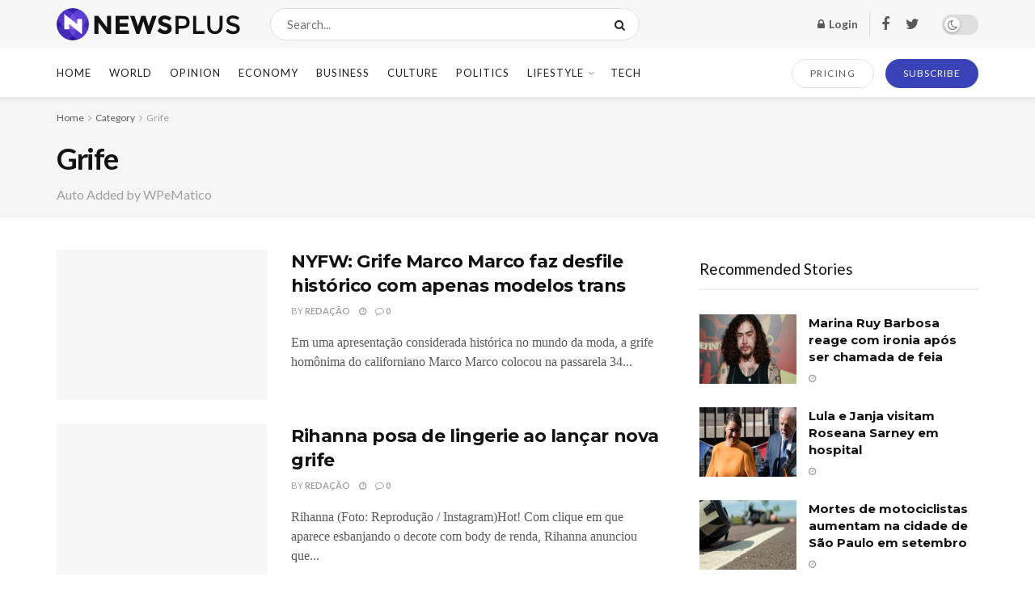

--- FILE ---
content_type: text/html; charset=UTF-8
request_url: https://mfcomposites.com/category/grife
body_size: 37574
content:
<!doctype html>
<!--[if lt IE 7]> <html class="no-js lt-ie9 lt-ie8 lt-ie7" lang="pt-BR" prefix="og: https://ogp.me/ns#"> <![endif]-->
<!--[if IE 7]>    <html class="no-js lt-ie9 lt-ie8" lang="pt-BR" prefix="og: https://ogp.me/ns#"> <![endif]-->
<!--[if IE 8]>    <html class="no-js lt-ie9" lang="pt-BR" prefix="og: https://ogp.me/ns#"> <![endif]-->
<!--[if IE 9]>    <html class="no-js lt-ie10" lang="pt-BR" prefix="og: https://ogp.me/ns#"> <![endif]-->
<!--[if gt IE 8]><!--> <html class="no-js" lang="pt-BR" prefix="og: https://ogp.me/ns#"> <!--<![endif]-->
<head>
    <meta http-equiv="Content-Type" content="text/html; charset=UTF-8" />
    <meta name='viewport' content='width=device-width, initial-scale=1, user-scalable=yes' />
    <link rel="profile" href="http://gmpg.org/xfn/11" />
    <link rel="pingback" href="https://mfcomposites.com/xmlrpc.php" />
    			<script type="text/javascript">
              var jnews_ajax_url = '/?ajax-request=jnews'
			</script>
			<script type="text/javascript">;window.jnews=window.jnews||{},window.jnews.library=window.jnews.library||{},window.jnews.library=function(){"use strict";var t=this;t.win=window,t.doc=document,t.globalBody=t.doc.getElementsByTagName("body")[0],t.globalBody=t.globalBody?t.globalBody:t.doc,t.win.jnewsDataStorage=t.win.jnewsDataStorage||{_storage:new WeakMap,put:function(t,e,n){this._storage.has(t)||this._storage.set(t,new Map),this._storage.get(t).set(e,n)},get:function(t,e){return this._storage.get(t).get(e)},has:function(t,e){return this._storage.has(t)&&this._storage.get(t).has(e)},remove:function(t,e){var n=this._storage.get(t).delete(e);return 0===!this._storage.get(t).size&&this._storage.delete(t),n}},t.windowWidth=function(){return t.win.innerWidth||t.docEl.clientWidth||t.globalBody.clientWidth},t.windowHeight=function(){return t.win.innerHeight||t.docEl.clientHeight||t.globalBody.clientHeight},t.requestAnimationFrame=t.win.requestAnimationFrame||t.win.webkitRequestAnimationFrame||t.win.mozRequestAnimationFrame||t.win.msRequestAnimationFrame||window.oRequestAnimationFrame||function(t){return setTimeout(t,1e3/60)},t.cancelAnimationFrame=t.win.cancelAnimationFrame||t.win.webkitCancelAnimationFrame||t.win.webkitCancelRequestAnimationFrame||t.win.mozCancelAnimationFrame||t.win.msCancelRequestAnimationFrame||t.win.oCancelRequestAnimationFrame||function(t){clearTimeout(t)},t.classListSupport="classList"in document.createElement("_"),t.hasClass=t.classListSupport?function(t,e){return t.classList.contains(e)}:function(t,e){return t.className.indexOf(e)>=0},t.addClass=t.classListSupport?function(e,n){t.hasClass(e,n)||e.classList.add(n)}:function(e,n){t.hasClass(e,n)||(e.className+=" "+n)},t.removeClass=t.classListSupport?function(e,n){t.hasClass(e,n)&&e.classList.remove(n)}:function(e,n){t.hasClass(e,n)&&(e.className=e.className.replace(n,""))},t.objKeys=function(t){var e=[];for(var n in t)Object.prototype.hasOwnProperty.call(t,n)&&e.push(n);return e},t.isObjectSame=function(t,e){var n=!0;return JSON.stringify(t)!==JSON.stringify(e)&&(n=!1),n},t.extend=function(){for(var t,e,n,i=arguments[0]||{},o=1,a=arguments.length;o<a;o++)if(null!==(t=arguments[o]))for(e in t)i!==(n=t[e])&&void 0!==n&&(i[e]=n);return i},t.dataStorage=t.win.jnewsDataStorage,t.isVisible=function(t){return 0!==t.offsetWidth&&0!==t.offsetHeight||t.getBoundingClientRect().length},t.getHeight=function(t){return t.offsetHeight||t.clientHeight||t.getBoundingClientRect().height},t.getWidth=function(t){return t.offsetWidth||t.clientWidth||t.getBoundingClientRect().width},t.supportsPassive=!1;try{var e=Object.defineProperty({},"passive",{get:function(){t.supportsPassive=!0}});"createEvent"in t.doc?t.win.addEventListener("test",null,e):"fireEvent"in t.doc&&t.win.attachEvent("test",null)}catch(t){}t.passiveOption=!!t.supportsPassive&&{passive:!0},t.addEvents=function(e,n,i){for(var o in n){var a=["touchstart","touchmove"].indexOf(o)>=0&&!i&&t.passiveOption;"createEvent"in t.doc?e.addEventListener(o,n[o],a):"fireEvent"in t.doc&&e.attachEvent("on"+o,n[o])}},t.removeEvents=function(e,n){for(var i in n)"createEvent"in t.doc?e.removeEventListener(i,n[i]):"fireEvent"in t.doc&&e.detachEvent("on"+i,n[i])},t.triggerEvents=function(e,n,i){var o;i=i||{detail:null};return"createEvent"in t.doc?(!(o=t.doc.createEvent("CustomEvent")||new CustomEvent(n)).initCustomEvent||o.initCustomEvent(n,!0,!1,i),void e.dispatchEvent(o)):"fireEvent"in t.doc?((o=t.doc.createEventObject()).eventType=n,void e.fireEvent("on"+o.eventType,o)):void 0},t.getParents=function(e,n){void 0===n&&(n=t.doc);for(var i=[],o=e.parentNode,a=!1;!a;)if(o){var s=o;s.querySelectorAll(n).length?a=!0:(i.push(s),o=s.parentNode)}else i=[],a=!0;return i},t.forEach=function(t,e,n){for(var i=0,o=t.length;i<o;i++)e.call(n,t[i],i)},t.getText=function(t){return t.innerText||t.textContent},t.setText=function(t,e){var n="object"==typeof e?e.innerText||e.textContent:e;t.innerText&&(t.innerText=n),t.textContent&&(t.textContent=n)},t.httpBuildQuery=function(e){return t.objKeys(e).reduce(function e(n){var i=arguments.length>1&&void 0!==arguments[1]?arguments[1]:null;return function(o,a){var s=n[a];a=encodeURIComponent(a);var r=i?"".concat(i,"[").concat(a,"]"):a;return null==s||"function"==typeof s?(o.push("".concat(r,"=")),o):["number","boolean","string"].includes(typeof s)?(o.push("".concat(r,"=").concat(encodeURIComponent(s))),o):(o.push(t.objKeys(s).reduce(e(s,r),[]).join("&")),o)}}(e),[]).join("&")},t.scrollTo=function(e,n,i){function o(t,e,n){this.start=this.position(),this.change=t-this.start,this.currentTime=0,this.increment=20,this.duration=void 0===n?500:n,this.callback=e,this.finish=!1,this.animateScroll()}return Math.easeInOutQuad=function(t,e,n,i){return(t/=i/2)<1?n/2*t*t+e:-n/2*(--t*(t-2)-1)+e},o.prototype.stop=function(){this.finish=!0},o.prototype.move=function(e){t.doc.documentElement.scrollTop=e,t.globalBody.parentNode.scrollTop=e,t.globalBody.scrollTop=e},o.prototype.position=function(){return t.doc.documentElement.scrollTop||t.globalBody.parentNode.scrollTop||t.globalBody.scrollTop},o.prototype.animateScroll=function(){this.currentTime+=this.increment;var e=Math.easeInOutQuad(this.currentTime,this.start,this.change,this.duration);this.move(e),this.currentTime<this.duration&&!this.finish?t.requestAnimationFrame.call(t.win,this.animateScroll.bind(this)):this.callback&&"function"==typeof this.callback&&this.callback()},new o(e,n,i)},t.unwrap=function(e){var n,i=e;t.forEach(e,(function(t,e){n?n+=t:n=t})),i.replaceWith(n)},t.performance={start:function(t){performance.mark(t+"Start")},stop:function(t){performance.mark(t+"End"),performance.measure(t,t+"Start",t+"End")}},t.fps=function(){var e=0,n=0,i=0;!function(){var o=e=0,a=0,s=0,r=document.getElementById("fpsTable"),c=function(e){void 0===document.getElementsByTagName("body")[0]?t.requestAnimationFrame.call(t.win,(function(){c(e)})):document.getElementsByTagName("body")[0].appendChild(e)};null===r&&((r=document.createElement("div")).style.position="fixed",r.style.top="120px",r.style.left="10px",r.style.width="100px",r.style.height="20px",r.style.border="1px solid black",r.style.fontSize="11px",r.style.zIndex="100000",r.style.backgroundColor="white",r.id="fpsTable",c(r));var l=function(){i++,n=Date.now(),(a=(i/(s=(n-e)/1e3)).toPrecision(2))!=o&&(o=a,r.innerHTML=o+"fps"),1<s&&(e=n,i=0),t.requestAnimationFrame.call(t.win,l)};l()}()},t.instr=function(t,e){for(var n=0;n<e.length;n++)if(-1!==t.toLowerCase().indexOf(e[n].toLowerCase()))return!0},t.winLoad=function(e,n){function i(i){if("complete"===t.doc.readyState||"interactive"===t.doc.readyState)return!i||n?setTimeout(e,n||1):e(i),1}i()||t.addEvents(t.win,{load:i})},t.docReady=function(e,n){function i(i){if("complete"===t.doc.readyState||"interactive"===t.doc.readyState)return!i||n?setTimeout(e,n||1):e(i),1}i()||t.addEvents(t.doc,{DOMContentLoaded:i})},t.fireOnce=function(){t.docReady((function(){t.assets=t.assets||[],t.assets.length&&(t.boot(),t.load_assets())}),50)},t.boot=function(){t.length&&t.doc.querySelectorAll("style[media]").forEach((function(t){"not all"==t.getAttribute("media")&&t.removeAttribute("media")}))},t.create_js=function(e,n){var i=t.doc.createElement("script");switch(i.setAttribute("src",e),n){case"defer":i.setAttribute("defer",!0);break;case"async":i.setAttribute("async",!0);break;case"deferasync":i.setAttribute("defer",!0),i.setAttribute("async",!0)}t.globalBody.appendChild(i)},t.load_assets=function(){"object"==typeof t.assets&&t.forEach(t.assets.slice(0),(function(e,n){var i="";e.defer&&(i+="defer"),e.async&&(i+="async"),t.create_js(e.url,i);var o=t.assets.indexOf(e);o>-1&&t.assets.splice(o,1)})),t.assets=jnewsoption.au_scripts=window.jnewsads=[]},t.docReady((function(){t.globalBody=t.globalBody==t.doc?t.doc.getElementsByTagName("body")[0]:t.globalBody,t.globalBody=t.globalBody?t.globalBody:t.doc}))},window.jnews.library=new window.jnews.library;</script>
	<!-- This site is optimized with the Yoast SEO plugin v25.7 - https://yoast.com/wordpress/plugins/seo/ -->
	<title>Arquivos Grife - MF COMPOSITES</title>
	<link rel="canonical" href="https://mfcomposites.com/category/grife" />
	<meta property="og:locale" content="pt_BR" />
	<meta property="og:type" content="article" />
	<meta property="og:title" content="Arquivos Grife - MF COMPOSITES" />
	<meta property="og:description" content="Auto Added by WPeMatico" />
	<meta property="og:url" content="https://mfcomposites.com/category/grife" />
	<meta property="og:site_name" content="MF COMPOSITES" />
	<meta name="twitter:card" content="summary_large_image" />
	<script type="application/ld+json" class="yoast-schema-graph">{"@context":"https://schema.org","@graph":[{"@type":"CollectionPage","@id":"https://mfcomposites.com/category/grife","url":"https://mfcomposites.com/category/grife","name":"Arquivos Grife - MF COMPOSITES","isPartOf":{"@id":"https://mfcomposites.com/#website"},"primaryImageOfPage":{"@id":"https://mfcomposites.com/category/grife#primaryimage"},"image":{"@id":"https://mfcomposites.com/category/grife#primaryimage"},"thumbnailUrl":"","breadcrumb":{"@id":"https://mfcomposites.com/category/grife#breadcrumb"},"inLanguage":"pt-BR"},{"@type":"ImageObject","inLanguage":"pt-BR","@id":"https://mfcomposites.com/category/grife#primaryimage","url":"","contentUrl":""},{"@type":"BreadcrumbList","@id":"https://mfcomposites.com/category/grife#breadcrumb","itemListElement":[{"@type":"ListItem","position":1,"name":"Início","item":"https://mfcomposites.com/"},{"@type":"ListItem","position":2,"name":"Grife"}]},{"@type":"WebSite","@id":"https://mfcomposites.com/#website","url":"https://mfcomposites.com/","name":"MF COMPOSITES","description":"Ford Models, Major Model, Mega Model, Way Models, Elite Model, IMG Model, Wilhelmina Model","potentialAction":[{"@type":"SearchAction","target":{"@type":"EntryPoint","urlTemplate":"https://mfcomposites.com/?s={search_term_string}"},"query-input":{"@type":"PropertyValueSpecification","valueRequired":true,"valueName":"search_term_string"}}],"inLanguage":"pt-BR"}]}</script>
	<!-- / Yoast SEO plugin. -->



<!-- Otimização para mecanismos de pesquisa pelo Rank Math - https://rankmath.com/ -->
<title>Arquivos Grife - MF COMPOSITES</title>
<meta name="robots" content="index, follow, max-snippet:-1, max-video-preview:-1, max-image-preview:large"/>
<link rel="canonical" href="https://mfcomposites.com/category/grife" />
<meta property="og:locale" content="pt_BR" />
<meta property="og:type" content="article" />
<meta property="og:title" content="Arquivos Grife - MF COMPOSITES" />
<meta property="og:description" content="&lt;p&gt;Auto Added by WPeMatico&lt;/p&gt;" />
<meta property="og:url" content="https://mfcomposites.com/category/grife" />
<meta name="twitter:card" content="summary_large_image" />
<meta name="twitter:title" content="Arquivos Grife - MF COMPOSITES" />
<meta name="twitter:description" content="&lt;p&gt;Auto Added by WPeMatico&lt;/p&gt;" />
<meta name="twitter:label1" content="Posts" />
<meta name="twitter:data1" content="2" />
<script type="application/ld+json" class="rank-math-schema">{"@context":"https://schema.org","@graph":[{"@type":"Organization","@id":"https://mfcomposites.com/#organization","name":"MF COMPOSITES"},{"@type":"WebSite","@id":"https://mfcomposites.com/#website","url":"https://mfcomposites.com","publisher":{"@id":"https://mfcomposites.com/#organization"},"inLanguage":"pt-BR"},{"@type":"BreadcrumbList","@id":"https://mfcomposites.com/category/grife#breadcrumb","itemListElement":[{"@type":"ListItem","position":"1","item":{"@id":"https://mfcomposites.com","name":"In\u00edcio"}},{"@type":"ListItem","position":"2","item":{"@id":"https://mfcomposites.com/category/grife","name":"Grife"}}]},{"@type":"CollectionPage","@id":"https://mfcomposites.com/category/grife#webpage","url":"https://mfcomposites.com/category/grife","name":"Arquivos Grife - MF COMPOSITES","isPartOf":{"@id":"https://mfcomposites.com/#website"},"inLanguage":"pt-BR","breadcrumb":{"@id":"https://mfcomposites.com/category/grife#breadcrumb"}}]}</script>
<!-- /Plugin de SEO Rank Math para WordPress -->

<link rel='dns-prefetch' href='//fonts.googleapis.com' />
<link rel='preconnect' href='https://fonts.gstatic.com' />
<link rel="alternate" type="application/rss+xml" title="Feed para MF COMPOSITES &raquo;" href="https://mfcomposites.com/feed" />
<link rel="alternate" type="application/rss+xml" title="Feed de comentários para MF COMPOSITES &raquo;" href="https://mfcomposites.com/comments/feed" />
<link rel="alternate" type="application/rss+xml" title="Feed de categoria para MF COMPOSITES &raquo; Grife" href="https://mfcomposites.com/category/grife/feed" />
<style id='wp-img-auto-sizes-contain-inline-css' type='text/css'>
img:is([sizes=auto i],[sizes^="auto," i]){contain-intrinsic-size:3000px 1500px}
/*# sourceURL=wp-img-auto-sizes-contain-inline-css */
</style>

<style id='wp-emoji-styles-inline-css' type='text/css'>

	img.wp-smiley, img.emoji {
		display: inline !important;
		border: none !important;
		box-shadow: none !important;
		height: 1em !important;
		width: 1em !important;
		margin: 0 0.07em !important;
		vertical-align: -0.1em !important;
		background: none !important;
		padding: 0 !important;
	}
/*# sourceURL=wp-emoji-styles-inline-css */
</style>
<link rel='stylesheet' id='wp-block-library-css' href='https://mfcomposites.com/wp-includes/css/dist/block-library/style.min.css?ver=6.9' type='text/css' media='all' />
<link rel='stylesheet' id='wc-blocks-style-css' href='https://mfcomposites.com/wp-content/plugins/woocommerce/assets/client/blocks/wc-blocks.css?ver=wc-10.1.3' type='text/css' media='all' />
<style id='global-styles-inline-css' type='text/css'>
:root{--wp--preset--aspect-ratio--square: 1;--wp--preset--aspect-ratio--4-3: 4/3;--wp--preset--aspect-ratio--3-4: 3/4;--wp--preset--aspect-ratio--3-2: 3/2;--wp--preset--aspect-ratio--2-3: 2/3;--wp--preset--aspect-ratio--16-9: 16/9;--wp--preset--aspect-ratio--9-16: 9/16;--wp--preset--color--black: #000000;--wp--preset--color--cyan-bluish-gray: #abb8c3;--wp--preset--color--white: #ffffff;--wp--preset--color--pale-pink: #f78da7;--wp--preset--color--vivid-red: #cf2e2e;--wp--preset--color--luminous-vivid-orange: #ff6900;--wp--preset--color--luminous-vivid-amber: #fcb900;--wp--preset--color--light-green-cyan: #7bdcb5;--wp--preset--color--vivid-green-cyan: #00d084;--wp--preset--color--pale-cyan-blue: #8ed1fc;--wp--preset--color--vivid-cyan-blue: #0693e3;--wp--preset--color--vivid-purple: #9b51e0;--wp--preset--gradient--vivid-cyan-blue-to-vivid-purple: linear-gradient(135deg,rgb(6,147,227) 0%,rgb(155,81,224) 100%);--wp--preset--gradient--light-green-cyan-to-vivid-green-cyan: linear-gradient(135deg,rgb(122,220,180) 0%,rgb(0,208,130) 100%);--wp--preset--gradient--luminous-vivid-amber-to-luminous-vivid-orange: linear-gradient(135deg,rgb(252,185,0) 0%,rgb(255,105,0) 100%);--wp--preset--gradient--luminous-vivid-orange-to-vivid-red: linear-gradient(135deg,rgb(255,105,0) 0%,rgb(207,46,46) 100%);--wp--preset--gradient--very-light-gray-to-cyan-bluish-gray: linear-gradient(135deg,rgb(238,238,238) 0%,rgb(169,184,195) 100%);--wp--preset--gradient--cool-to-warm-spectrum: linear-gradient(135deg,rgb(74,234,220) 0%,rgb(151,120,209) 20%,rgb(207,42,186) 40%,rgb(238,44,130) 60%,rgb(251,105,98) 80%,rgb(254,248,76) 100%);--wp--preset--gradient--blush-light-purple: linear-gradient(135deg,rgb(255,206,236) 0%,rgb(152,150,240) 100%);--wp--preset--gradient--blush-bordeaux: linear-gradient(135deg,rgb(254,205,165) 0%,rgb(254,45,45) 50%,rgb(107,0,62) 100%);--wp--preset--gradient--luminous-dusk: linear-gradient(135deg,rgb(255,203,112) 0%,rgb(199,81,192) 50%,rgb(65,88,208) 100%);--wp--preset--gradient--pale-ocean: linear-gradient(135deg,rgb(255,245,203) 0%,rgb(182,227,212) 50%,rgb(51,167,181) 100%);--wp--preset--gradient--electric-grass: linear-gradient(135deg,rgb(202,248,128) 0%,rgb(113,206,126) 100%);--wp--preset--gradient--midnight: linear-gradient(135deg,rgb(2,3,129) 0%,rgb(40,116,252) 100%);--wp--preset--font-size--small: 13px;--wp--preset--font-size--medium: 20px;--wp--preset--font-size--large: 36px;--wp--preset--font-size--x-large: 42px;--wp--preset--font-family--inter: "Inter", sans-serif;--wp--preset--font-family--cardo: Cardo;--wp--preset--spacing--20: 0.44rem;--wp--preset--spacing--30: 0.67rem;--wp--preset--spacing--40: 1rem;--wp--preset--spacing--50: 1.5rem;--wp--preset--spacing--60: 2.25rem;--wp--preset--spacing--70: 3.38rem;--wp--preset--spacing--80: 5.06rem;--wp--preset--shadow--natural: 6px 6px 9px rgba(0, 0, 0, 0.2);--wp--preset--shadow--deep: 12px 12px 50px rgba(0, 0, 0, 0.4);--wp--preset--shadow--sharp: 6px 6px 0px rgba(0, 0, 0, 0.2);--wp--preset--shadow--outlined: 6px 6px 0px -3px rgb(255, 255, 255), 6px 6px rgb(0, 0, 0);--wp--preset--shadow--crisp: 6px 6px 0px rgb(0, 0, 0);}:where(.is-layout-flex){gap: 0.5em;}:where(.is-layout-grid){gap: 0.5em;}body .is-layout-flex{display: flex;}.is-layout-flex{flex-wrap: wrap;align-items: center;}.is-layout-flex > :is(*, div){margin: 0;}body .is-layout-grid{display: grid;}.is-layout-grid > :is(*, div){margin: 0;}:where(.wp-block-columns.is-layout-flex){gap: 2em;}:where(.wp-block-columns.is-layout-grid){gap: 2em;}:where(.wp-block-post-template.is-layout-flex){gap: 1.25em;}:where(.wp-block-post-template.is-layout-grid){gap: 1.25em;}.has-black-color{color: var(--wp--preset--color--black) !important;}.has-cyan-bluish-gray-color{color: var(--wp--preset--color--cyan-bluish-gray) !important;}.has-white-color{color: var(--wp--preset--color--white) !important;}.has-pale-pink-color{color: var(--wp--preset--color--pale-pink) !important;}.has-vivid-red-color{color: var(--wp--preset--color--vivid-red) !important;}.has-luminous-vivid-orange-color{color: var(--wp--preset--color--luminous-vivid-orange) !important;}.has-luminous-vivid-amber-color{color: var(--wp--preset--color--luminous-vivid-amber) !important;}.has-light-green-cyan-color{color: var(--wp--preset--color--light-green-cyan) !important;}.has-vivid-green-cyan-color{color: var(--wp--preset--color--vivid-green-cyan) !important;}.has-pale-cyan-blue-color{color: var(--wp--preset--color--pale-cyan-blue) !important;}.has-vivid-cyan-blue-color{color: var(--wp--preset--color--vivid-cyan-blue) !important;}.has-vivid-purple-color{color: var(--wp--preset--color--vivid-purple) !important;}.has-black-background-color{background-color: var(--wp--preset--color--black) !important;}.has-cyan-bluish-gray-background-color{background-color: var(--wp--preset--color--cyan-bluish-gray) !important;}.has-white-background-color{background-color: var(--wp--preset--color--white) !important;}.has-pale-pink-background-color{background-color: var(--wp--preset--color--pale-pink) !important;}.has-vivid-red-background-color{background-color: var(--wp--preset--color--vivid-red) !important;}.has-luminous-vivid-orange-background-color{background-color: var(--wp--preset--color--luminous-vivid-orange) !important;}.has-luminous-vivid-amber-background-color{background-color: var(--wp--preset--color--luminous-vivid-amber) !important;}.has-light-green-cyan-background-color{background-color: var(--wp--preset--color--light-green-cyan) !important;}.has-vivid-green-cyan-background-color{background-color: var(--wp--preset--color--vivid-green-cyan) !important;}.has-pale-cyan-blue-background-color{background-color: var(--wp--preset--color--pale-cyan-blue) !important;}.has-vivid-cyan-blue-background-color{background-color: var(--wp--preset--color--vivid-cyan-blue) !important;}.has-vivid-purple-background-color{background-color: var(--wp--preset--color--vivid-purple) !important;}.has-black-border-color{border-color: var(--wp--preset--color--black) !important;}.has-cyan-bluish-gray-border-color{border-color: var(--wp--preset--color--cyan-bluish-gray) !important;}.has-white-border-color{border-color: var(--wp--preset--color--white) !important;}.has-pale-pink-border-color{border-color: var(--wp--preset--color--pale-pink) !important;}.has-vivid-red-border-color{border-color: var(--wp--preset--color--vivid-red) !important;}.has-luminous-vivid-orange-border-color{border-color: var(--wp--preset--color--luminous-vivid-orange) !important;}.has-luminous-vivid-amber-border-color{border-color: var(--wp--preset--color--luminous-vivid-amber) !important;}.has-light-green-cyan-border-color{border-color: var(--wp--preset--color--light-green-cyan) !important;}.has-vivid-green-cyan-border-color{border-color: var(--wp--preset--color--vivid-green-cyan) !important;}.has-pale-cyan-blue-border-color{border-color: var(--wp--preset--color--pale-cyan-blue) !important;}.has-vivid-cyan-blue-border-color{border-color: var(--wp--preset--color--vivid-cyan-blue) !important;}.has-vivid-purple-border-color{border-color: var(--wp--preset--color--vivid-purple) !important;}.has-vivid-cyan-blue-to-vivid-purple-gradient-background{background: var(--wp--preset--gradient--vivid-cyan-blue-to-vivid-purple) !important;}.has-light-green-cyan-to-vivid-green-cyan-gradient-background{background: var(--wp--preset--gradient--light-green-cyan-to-vivid-green-cyan) !important;}.has-luminous-vivid-amber-to-luminous-vivid-orange-gradient-background{background: var(--wp--preset--gradient--luminous-vivid-amber-to-luminous-vivid-orange) !important;}.has-luminous-vivid-orange-to-vivid-red-gradient-background{background: var(--wp--preset--gradient--luminous-vivid-orange-to-vivid-red) !important;}.has-very-light-gray-to-cyan-bluish-gray-gradient-background{background: var(--wp--preset--gradient--very-light-gray-to-cyan-bluish-gray) !important;}.has-cool-to-warm-spectrum-gradient-background{background: var(--wp--preset--gradient--cool-to-warm-spectrum) !important;}.has-blush-light-purple-gradient-background{background: var(--wp--preset--gradient--blush-light-purple) !important;}.has-blush-bordeaux-gradient-background{background: var(--wp--preset--gradient--blush-bordeaux) !important;}.has-luminous-dusk-gradient-background{background: var(--wp--preset--gradient--luminous-dusk) !important;}.has-pale-ocean-gradient-background{background: var(--wp--preset--gradient--pale-ocean) !important;}.has-electric-grass-gradient-background{background: var(--wp--preset--gradient--electric-grass) !important;}.has-midnight-gradient-background{background: var(--wp--preset--gradient--midnight) !important;}.has-small-font-size{font-size: var(--wp--preset--font-size--small) !important;}.has-medium-font-size{font-size: var(--wp--preset--font-size--medium) !important;}.has-large-font-size{font-size: var(--wp--preset--font-size--large) !important;}.has-x-large-font-size{font-size: var(--wp--preset--font-size--x-large) !important;}
/*# sourceURL=global-styles-inline-css */
</style>

<style id='classic-theme-styles-inline-css' type='text/css'>
/*! This file is auto-generated */
.wp-block-button__link{color:#fff;background-color:#32373c;border-radius:9999px;box-shadow:none;text-decoration:none;padding:calc(.667em + 2px) calc(1.333em + 2px);font-size:1.125em}.wp-block-file__button{background:#32373c;color:#fff;text-decoration:none}
/*# sourceURL=/wp-includes/css/classic-themes.min.css */
</style>
<link rel='stylesheet' id='woocommerce-layout-css' href='https://mfcomposites.com/wp-content/plugins/woocommerce/assets/css/woocommerce-layout.css?ver=10.1.3' type='text/css' media='all' />
<link rel='stylesheet' id='woocommerce-smallscreen-css' href='https://mfcomposites.com/wp-content/plugins/woocommerce/assets/css/woocommerce-smallscreen.css?ver=10.1.3' type='text/css' media='only screen and (max-width: 768px)' />
<link rel='stylesheet' id='woocommerce-general-css' href='https://mfcomposites.com/wp-content/plugins/woocommerce/assets/css/woocommerce.css?ver=10.1.3' type='text/css' media='all' />
<style id='woocommerce-inline-inline-css' type='text/css'>
.woocommerce form .form-row .required { visibility: visible; }
/*# sourceURL=woocommerce-inline-inline-css */
</style>
<link rel='stylesheet' id='brands-styles-css' href='https://mfcomposites.com/wp-content/plugins/woocommerce/assets/css/brands.css?ver=10.1.3' type='text/css' media='all' />
<link rel='stylesheet' id='js_composer_front-css' href='https://mfcomposites.com/wp-content/plugins/js_composer/assets/css/js_composer.min.css?ver=6.7.0' type='text/css' media='all' />
<link rel='stylesheet' id='jeg_customizer_font-css' href='//fonts.googleapis.com/css?family=Lato%3Aregular%2C700%7CMontserrat%3Aregular%2C700&#038;display=swap&#038;ver=1.2.6' type='text/css' media='all' />
<link rel='stylesheet' id='jnews-frontend-css' href='https://mfcomposites.com/wp-content/themes/jnews/assets/dist/frontend.min.css?ver=9.0.6' type='text/css' media='all' />
<link rel='stylesheet' id='jnews-style-css' href='https://mfcomposites.com/wp-content/themes/jnews/style.css?ver=9.0.6' type='text/css' media='all' />
<link rel='stylesheet' id='jnews-darkmode-css' href='https://mfcomposites.com/wp-content/themes/jnews/assets/css/darkmode.css?ver=9.0.6' type='text/css' media='all' />
<link rel='stylesheet' id='jnews-scheme-css' href='https://mfcomposites.com/wp-content/themes/jnews/data/import/newsplus/scheme.css?ver=9.0.6' type='text/css' media='all' />
<link rel='stylesheet' id='jnews-paywall-css' href='https://mfcomposites.com/wp-content/plugins/jnews-paywall/assets/css/jpw-frontend.css?ver=9.0.3' type='text/css' media='all' />
<link rel='stylesheet' id='jnews-select-share-css' href='https://mfcomposites.com/wp-content/plugins/jnews-social-share/assets/css/plugin.css' type='text/css' media='all' />
<script type="text/javascript" src="https://mfcomposites.com/wp-includes/js/jquery/jquery.min.js?ver=3.7.1" id="jquery-core-js"></script>
<script type="text/javascript" src="https://mfcomposites.com/wp-includes/js/jquery/jquery-migrate.min.js?ver=3.4.1" id="jquery-migrate-js"></script>
<script type="text/javascript" src="https://mfcomposites.com/wp-content/plugins/woocommerce/assets/js/jquery-blockui/jquery.blockUI.min.js?ver=2.7.0-wc.10.1.3" id="jquery-blockui-js" data-wp-strategy="defer"></script>
<script type="text/javascript" id="wc-add-to-cart-js-extra">
/* <![CDATA[ */
var wc_add_to_cart_params = {"ajax_url":"/wp-admin/admin-ajax.php","wc_ajax_url":"/?wc-ajax=%%endpoint%%","i18n_view_cart":"Ver carrinho","cart_url":"https://mfcomposites.com/carrinho","is_cart":"","cart_redirect_after_add":"no"};
//# sourceURL=wc-add-to-cart-js-extra
/* ]]> */
</script>
<script type="text/javascript" src="https://mfcomposites.com/wp-content/plugins/woocommerce/assets/js/frontend/add-to-cart.min.js?ver=10.1.3" id="wc-add-to-cart-js" data-wp-strategy="defer"></script>
<script type="text/javascript" src="https://mfcomposites.com/wp-content/plugins/woocommerce/assets/js/js-cookie/js.cookie.min.js?ver=2.1.4-wc.10.1.3" id="js-cookie-js" defer="defer" data-wp-strategy="defer"></script>
<script type="text/javascript" id="woocommerce-js-extra">
/* <![CDATA[ */
var woocommerce_params = {"ajax_url":"/wp-admin/admin-ajax.php","wc_ajax_url":"/?wc-ajax=%%endpoint%%","i18n_password_show":"Mostrar senha","i18n_password_hide":"Ocultar senha"};
//# sourceURL=woocommerce-js-extra
/* ]]> */
</script>
<script type="text/javascript" src="https://mfcomposites.com/wp-content/plugins/woocommerce/assets/js/frontend/woocommerce.min.js?ver=10.1.3" id="woocommerce-js" defer="defer" data-wp-strategy="defer"></script>
<script type="text/javascript" src="https://mfcomposites.com/wp-content/plugins/js_composer/assets/js/vendors/woocommerce-add-to-cart.js?ver=6.7.0" id="vc_woocommerce-add-to-cart-js-js"></script>
<link rel="https://api.w.org/" href="https://mfcomposites.com/wp-json/" /><link rel="alternate" title="JSON" type="application/json" href="https://mfcomposites.com/wp-json/wp/v2/categories/603" /><link rel="EditURI" type="application/rsd+xml" title="RSD" href="https://mfcomposites.com/xmlrpc.php?rsd" />
<meta name="generator" content="WordPress 6.9" />
	<noscript><style>.woocommerce-product-gallery{ opacity: 1 !important; }</style></noscript>
	<meta name="generator" content="Powered by WPBakery Page Builder - drag and drop page builder for WordPress."/>
<style class='wp-fonts-local' type='text/css'>
@font-face{font-family:Inter;font-style:normal;font-weight:300 900;font-display:fallback;src:url('https://mfcomposites.com/wp-content/plugins/woocommerce/assets/fonts/Inter-VariableFont_slnt,wght.woff2') format('woff2');font-stretch:normal;}
@font-face{font-family:Cardo;font-style:normal;font-weight:400;font-display:fallback;src:url('https://mfcomposites.com/wp-content/plugins/woocommerce/assets/fonts/cardo_normal_400.woff2') format('woff2');}
</style>
<script type='application/ld+json'>{"@context":"http:\/\/schema.org","@type":"Organization","@id":"https:\/\/mfcomposites.com\/#organization","url":"https:\/\/mfcomposites.com\/","name":"","logo":{"@type":"ImageObject","url":""},"sameAs":["http:\/\/facebook.com","http:\/\/twitter.com"]}</script>
<script type='application/ld+json'>{"@context":"http:\/\/schema.org","@type":"WebSite","@id":"https:\/\/mfcomposites.com\/#website","url":"https:\/\/mfcomposites.com\/","name":"","potentialAction":{"@type":"SearchAction","target":"https:\/\/mfcomposites.com\/?s={search_term_string}","query-input":"required name=search_term_string"}}</script>
<style id="jeg_dynamic_css" type="text/css" data-type="jeg_custom-css">body { --j-body-color : #5a5a5a; --j-accent-color : #3943b7; --j-alt-color : #3943b7; --j-heading-color : #121212; } body,.jeg_newsfeed_list .tns-outer .tns-controls button,.jeg_filter_button,.owl-carousel .owl-nav div,.jeg_readmore,.jeg_hero_style_7 .jeg_post_meta a,.widget_calendar thead th,.widget_calendar tfoot a,.jeg_socialcounter a,.entry-header .jeg_meta_like a,.entry-header .jeg_meta_comment a,.entry-content tbody tr:hover,.entry-content th,.jeg_splitpost_nav li:hover a,#breadcrumbs a,.jeg_author_socials a:hover,.jeg_footer_content a,.jeg_footer_bottom a,.jeg_cartcontent,.woocommerce .woocommerce-breadcrumb a { color : #5a5a5a; } a, .jeg_menu_style_5>li>a:hover, .jeg_menu_style_5>li.sfHover>a, .jeg_menu_style_5>li.current-menu-item>a, .jeg_menu_style_5>li.current-menu-ancestor>a, .jeg_navbar .jeg_menu:not(.jeg_main_menu)>li>a:hover, .jeg_midbar .jeg_menu:not(.jeg_main_menu)>li>a:hover, .jeg_side_tabs li.active, .jeg_block_heading_5 strong, .jeg_block_heading_6 strong, .jeg_block_heading_7 strong, .jeg_block_heading_8 strong, .jeg_subcat_list li a:hover, .jeg_subcat_list li button:hover, .jeg_pl_lg_7 .jeg_thumb .jeg_post_category a, .jeg_pl_xs_2:before, .jeg_pl_xs_4 .jeg_postblock_content:before, .jeg_postblock .jeg_post_title a:hover, .jeg_hero_style_6 .jeg_post_title a:hover, .jeg_sidefeed .jeg_pl_xs_3 .jeg_post_title a:hover, .widget_jnews_popular .jeg_post_title a:hover, .jeg_meta_author a, .widget_archive li a:hover, .widget_pages li a:hover, .widget_meta li a:hover, .widget_recent_entries li a:hover, .widget_rss li a:hover, .widget_rss cite, .widget_categories li a:hover, .widget_categories li.current-cat>a, #breadcrumbs a:hover, .jeg_share_count .counts, .commentlist .bypostauthor>.comment-body>.comment-author>.fn, span.required, .jeg_review_title, .bestprice .price, .authorlink a:hover, .jeg_vertical_playlist .jeg_video_playlist_play_icon, .jeg_vertical_playlist .jeg_video_playlist_item.active .jeg_video_playlist_thumbnail:before, .jeg_horizontal_playlist .jeg_video_playlist_play, .woocommerce li.product .pricegroup .button, .widget_display_forums li a:hover, .widget_display_topics li:before, .widget_display_replies li:before, .widget_display_views li:before, .bbp-breadcrumb a:hover, .jeg_mobile_menu li.sfHover>a, .jeg_mobile_menu li a:hover, .split-template-6 .pagenum, .jeg_mobile_menu_style_5>li>a:hover, .jeg_mobile_menu_style_5>li.sfHover>a, .jeg_mobile_menu_style_5>li.current-menu-item>a, .jeg_mobile_menu_style_5>li.current-menu-ancestor>a { color : #3943b7; } .jeg_menu_style_1>li>a:before, .jeg_menu_style_2>li>a:before, .jeg_menu_style_3>li>a:before, .jeg_side_toggle, .jeg_slide_caption .jeg_post_category a, .jeg_slider_type_1_wrapper .tns-controls button.tns-next, .jeg_block_heading_1 .jeg_block_title span, .jeg_block_heading_2 .jeg_block_title span, .jeg_block_heading_3, .jeg_block_heading_4 .jeg_block_title span, .jeg_block_heading_6:after, .jeg_pl_lg_box .jeg_post_category a, .jeg_pl_md_box .jeg_post_category a, .jeg_readmore:hover, .jeg_thumb .jeg_post_category a, .jeg_block_loadmore a:hover, .jeg_postblock.alt .jeg_block_loadmore a:hover, .jeg_block_loadmore a.active, .jeg_postblock_carousel_2 .jeg_post_category a, .jeg_heroblock .jeg_post_category a, .jeg_pagenav_1 .page_number.active, .jeg_pagenav_1 .page_number.active:hover, input[type="submit"], .btn, .button, .widget_tag_cloud a:hover, .popularpost_item:hover .jeg_post_title a:before, .jeg_splitpost_4 .page_nav, .jeg_splitpost_5 .page_nav, .jeg_post_via a:hover, .jeg_post_source a:hover, .jeg_post_tags a:hover, .comment-reply-title small a:before, .comment-reply-title small a:after, .jeg_storelist .productlink, .authorlink li.active a:before, .jeg_footer.dark .socials_widget:not(.nobg) a:hover .fa, div.jeg_breakingnews_title, .jeg_overlay_slider_bottom_wrapper .tns-controls button, .jeg_overlay_slider_bottom_wrapper .tns-controls button:hover, .jeg_vertical_playlist .jeg_video_playlist_current, .woocommerce span.onsale, .woocommerce #respond input#submit:hover, .woocommerce a.button:hover, .woocommerce button.button:hover, .woocommerce input.button:hover, .woocommerce #respond input#submit.alt, .woocommerce a.button.alt, .woocommerce button.button.alt, .woocommerce input.button.alt, .jeg_popup_post .caption, .jeg_footer.dark input[type="submit"], .jeg_footer.dark .btn, .jeg_footer.dark .button, .footer_widget.widget_tag_cloud a:hover, .jeg_inner_content .content-inner .jeg_post_category a:hover, #buddypress .standard-form button, #buddypress a.button, #buddypress input[type="submit"], #buddypress input[type="button"], #buddypress input[type="reset"], #buddypress ul.button-nav li a, #buddypress .generic-button a, #buddypress .generic-button button, #buddypress .comment-reply-link, #buddypress a.bp-title-button, #buddypress.buddypress-wrap .members-list li .user-update .activity-read-more a, div#buddypress .standard-form button:hover, div#buddypress a.button:hover, div#buddypress input[type="submit"]:hover, div#buddypress input[type="button"]:hover, div#buddypress input[type="reset"]:hover, div#buddypress ul.button-nav li a:hover, div#buddypress .generic-button a:hover, div#buddypress .generic-button button:hover, div#buddypress .comment-reply-link:hover, div#buddypress a.bp-title-button:hover, div#buddypress.buddypress-wrap .members-list li .user-update .activity-read-more a:hover, #buddypress #item-nav .item-list-tabs ul li a:before, .jeg_inner_content .jeg_meta_container .follow-wrapper a { background-color : #3943b7; } .jeg_block_heading_7 .jeg_block_title span, .jeg_readmore:hover, .jeg_block_loadmore a:hover, .jeg_block_loadmore a.active, .jeg_pagenav_1 .page_number.active, .jeg_pagenav_1 .page_number.active:hover, .jeg_pagenav_3 .page_number:hover, .jeg_prevnext_post a:hover h3, .jeg_overlay_slider .jeg_post_category, .jeg_sidefeed .jeg_post.active, .jeg_vertical_playlist.jeg_vertical_playlist .jeg_video_playlist_item.active .jeg_video_playlist_thumbnail img, .jeg_horizontal_playlist .jeg_video_playlist_item.active { border-color : #3943b7; } .jeg_tabpost_nav li.active, .woocommerce div.product .woocommerce-tabs ul.tabs li.active, .jeg_mobile_menu_style_1>li.current-menu-item a, .jeg_mobile_menu_style_1>li.current-menu-ancestor a, .jeg_mobile_menu_style_2>li.current-menu-item::after, .jeg_mobile_menu_style_2>li.current-menu-ancestor::after, .jeg_mobile_menu_style_3>li.current-menu-item::before, .jeg_mobile_menu_style_3>li.current-menu-ancestor::before { border-bottom-color : #3943b7; } .jeg_post_meta .fa, .entry-header .jeg_post_meta .fa, .jeg_review_stars, .jeg_price_review_list { color : #3943b7; } .jeg_share_button.share-float.share-monocrhome a { background-color : #3943b7; } h1,h2,h3,h4,h5,h6,.jeg_post_title a,.entry-header .jeg_post_title,.jeg_hero_style_7 .jeg_post_title a,.jeg_block_title,.jeg_splitpost_bar .current_title,.jeg_video_playlist_title,.gallery-caption,.jeg_push_notification_button>a.button { color : #121212; } .split-template-9 .pagenum, .split-template-10 .pagenum, .split-template-11 .pagenum, .split-template-12 .pagenum, .split-template-13 .pagenum, .split-template-15 .pagenum, .split-template-18 .pagenum, .split-template-20 .pagenum, .split-template-19 .current_title span, .split-template-20 .current_title span { background-color : #121212; } .jeg_midbar { height : 60px; } .jeg_midbar, .jeg_midbar.dark { background-color : #f7f7f7; } .jeg_header .jeg_bottombar.jeg_navbar,.jeg_bottombar .jeg_nav_icon { height : 60px; } .jeg_header .jeg_bottombar.jeg_navbar, .jeg_header .jeg_bottombar .jeg_main_menu:not(.jeg_menu_style_1) > li > a, .jeg_header .jeg_bottombar .jeg_menu_style_1 > li, .jeg_header .jeg_bottombar .jeg_menu:not(.jeg_main_menu) > li > a { line-height : 60px; } .jeg_header .jeg_bottombar, .jeg_header .jeg_bottombar.jeg_navbar_dark, .jeg_bottombar.jeg_navbar_boxed .jeg_nav_row, .jeg_bottombar.jeg_navbar_dark.jeg_navbar_boxed .jeg_nav_row { border-bottom-width : 0px; } .jeg_header .socials_widget > a > i.fa:before { color : #5a5a5a; } .jeg_header .socials_widget.nobg > a > span.jeg-icon svg { fill : #5a5a5a; } .jeg_header .socials_widget > a > span.jeg-icon svg { fill : #5a5a5a; } .jeg_nav_search { width : 50%; } .jeg_footer .jeg_footer_heading h3,.jeg_footer.dark .jeg_footer_heading h3,.jeg_footer .widget h2,.jeg_footer .footer_dark .widget h2 { color : #121212; } .jeg_read_progress_wrapper .jeg_progress_container .progress-bar { background-color : #150578; } body,input,textarea,select,.chosen-container-single .chosen-single,.btn,.button { font-family: Lato,Helvetica,Arial,sans-serif; } .jeg_post_title, .entry-header .jeg_post_title, .jeg_single_tpl_2 .entry-header .jeg_post_title, .jeg_single_tpl_3 .entry-header .jeg_post_title, .jeg_single_tpl_6 .entry-header .jeg_post_title, .jeg_content .jeg_custom_title_wrapper .jeg_post_title { font-family: Montserrat,Helvetica,Arial,sans-serif; } .jeg_post_excerpt p, .content-inner p { font-family: Georgia,Times,"Times New Roman",serif; } .jeg_thumb .jeg_post_category a,.jeg_pl_lg_box .jeg_post_category a,.jeg_pl_md_box .jeg_post_category a,.jeg_postblock_carousel_2 .jeg_post_category a,.jeg_heroblock .jeg_post_category a,.jeg_slide_caption .jeg_post_category a { background-color : #3943b7; } .jeg_overlay_slider .jeg_post_category,.jeg_thumb .jeg_post_category a,.jeg_pl_lg_box .jeg_post_category a,.jeg_pl_md_box .jeg_post_category a,.jeg_postblock_carousel_2 .jeg_post_category a,.jeg_heroblock .jeg_post_category a,.jeg_slide_caption .jeg_post_category a { border-color : #3943b7; } </style><style type="text/css">
					.no_thumbnail .jeg_thumb,
					.thumbnail-container.no_thumbnail {
					    display: none !important;
					}
					.jeg_search_result .jeg_pl_xs_3.no_thumbnail .jeg_postblock_content,
					.jeg_sidefeed .jeg_pl_xs_3.no_thumbnail .jeg_postblock_content,
					.jeg_pl_sm.no_thumbnail .jeg_postblock_content {
					    margin-left: 0;
					}
					.jeg_postblock_11 .no_thumbnail .jeg_postblock_content,
					.jeg_postblock_12 .no_thumbnail .jeg_postblock_content,
					.jeg_postblock_12.jeg_col_3o3 .no_thumbnail .jeg_postblock_content  {
					    margin-top: 0;
					}
					.jeg_postblock_15 .jeg_pl_md_box.no_thumbnail .jeg_postblock_content,
					.jeg_postblock_19 .jeg_pl_md_box.no_thumbnail .jeg_postblock_content,
					.jeg_postblock_24 .jeg_pl_md_box.no_thumbnail .jeg_postblock_content,
					.jeg_sidefeed .jeg_pl_md_box .jeg_postblock_content {
					    position: relative;
					}
					.jeg_postblock_carousel_2 .no_thumbnail .jeg_post_title a,
					.jeg_postblock_carousel_2 .no_thumbnail .jeg_post_title a:hover,
					.jeg_postblock_carousel_2 .no_thumbnail .jeg_post_meta .fa {
					    color: #212121 !important;
					} 
				</style><noscript><style> .wpb_animate_when_almost_visible { opacity: 1; }</style></noscript></head>
<body class="archive category category-grife category-603 wp-embed-responsive wp-theme-jnews theme-jnews woocommerce-no-js jeg_toggle_dark jnews jsc_normal wpb-js-composer js-comp-ver-6.7.0 vc_responsive">

    
    
    <div class="jeg_ad jeg_ad_top jnews_header_top_ads">
        <div class='ads-wrapper  '></div>    </div>

    <!-- The Main Wrapper
    ============================================= -->
    <div class="jeg_viewport">

        
        <div class="jeg_header_wrapper">
            <div class="jeg_header_instagram_wrapper">
    </div>

<!-- HEADER -->
<div class="jeg_header normal">
    <div class="jeg_midbar jeg_container normal">
    <div class="container">
        <div class="jeg_nav_row">
            
                <div class="jeg_nav_col jeg_nav_left jeg_nav_grow">
                    <div class="item_wrap jeg_nav_alignleft">
                        <div class="jeg_nav_item jeg_logo jeg_desktop_logo">
			<div class="site-title">
	    	<a href="https://mfcomposites.com/" style="padding: 0px 0px 0px 0px;">
	    	    <img class='jeg_logo_img' src="https://mfcomposites.com/wp-content/uploads/2025/08/logo.png" srcset="https://mfcomposites.com/wp-content/uploads/2025/08/logo.png 1x, https://mfcomposites.com/wp-content/uploads/2025/08/logo@2x.png 2x" alt="MF COMPOSITES"data-light-src="https://mfcomposites.com/wp-content/uploads/2025/08/logo.png" data-light-srcset="https://mfcomposites.com/wp-content/uploads/2025/08/logo.png 1x, https://mfcomposites.com/wp-content/uploads/2025/08/logo@2x.png 2x" data-dark-src="https://mfcomposites.com/wp-content/uploads/2025/08/logo_dark.png" data-dark-srcset="https://mfcomposites.com/wp-content/uploads/2025/08/logo_dark.png 1x, https://mfcomposites.com/wp-content/uploads/2025/08/logo_dark@2x.png 2x">	    	</a>
	    </div>
	</div><!-- Search Form -->
<div class="jeg_nav_item jeg_nav_search">
	<div class="jeg_search_wrapper jeg_search_no_expand round">
	    <a href="#" class="jeg_search_toggle"><i class="fa fa-search"></i></a>
	    <form action="https://mfcomposites.com/" method="get" class="jeg_search_form" target="_top">
    <input name="s" class="jeg_search_input" placeholder="Search..." type="text" value="" autocomplete="off">
    <button aria-label="Search Button" type="submit" class="jeg_search_button btn"><i class="fa fa-search"></i></button>
</form>
<!-- jeg_search_hide with_result no_result -->
<div class="jeg_search_result jeg_search_hide with_result">
    <div class="search-result-wrapper">
    </div>
    <div class="search-link search-noresult">
        No Result    </div>
    <div class="search-link search-all-button">
        <i class="fa fa-search"></i> View All Result    </div>
</div>	</div>
</div>                    </div>
                </div>

                
                <div class="jeg_nav_col jeg_nav_center jeg_nav_normal">
                    <div class="item_wrap jeg_nav_aligncenter">
                                            </div>
                </div>

                
                <div class="jeg_nav_col jeg_nav_right jeg_nav_normal">
                    <div class="item_wrap jeg_nav_alignright">
                        <div class="jeg_nav_item jeg_nav_account">
    <ul class="jeg_accountlink jeg_menu">
        <li><a href="#jeg_loginform" class="jeg_popuplink"><i class="fa fa-lock"></i> Login</a></li>    </ul>
</div><div class="jeg_separator separator5"></div>			<div
				class="jeg_nav_item socials_widget jeg_social_icon_block nobg">
				<a href="http://facebook.com" target='_blank' rel='external noopener nofollow' class="jeg_facebook"><i class="fa fa-facebook"></i> </a><a href="http://twitter.com" target='_blank' rel='external noopener nofollow' class="jeg_twitter"><i class="fa fa-twitter"></i> </a>			</div>
			<div class="jeg_nav_item jeg_dark_mode">
                    <label class="dark_mode_switch">
                        <input type="checkbox" class="jeg_dark_mode_toggle" >
                        <span class="slider round"></span>
                    </label>
                 </div>                    </div>
                </div>

                        </div>
    </div>
</div><div class="jeg_bottombar jeg_navbar jeg_container jeg_navbar_wrapper jeg_navbar_normal jeg_navbar_shadow jeg_navbar_normal">
    <div class="container">
        <div class="jeg_nav_row">
            
                <div class="jeg_nav_col jeg_nav_left jeg_nav_grow">
                    <div class="item_wrap jeg_nav_alignleft">
                        <div class="jeg_nav_item jeg_main_menu_wrapper">
<div class="jeg_mainmenu_wrap"><ul class="jeg_menu jeg_main_menu jeg_menu_style_5" data-animation="animateTransform"><li id="menu-item-9858" class="menu-item menu-item-type-post_type menu-item-object-page menu-item-home menu-item-9858 bgnav" data-item-row="default" ><a href="https://mfcomposites.com/">Home</a></li>
<li id="menu-item-9859" class="menu-item menu-item-type-taxonomy menu-item-object-category menu-item-9859 bgnav" data-item-row="default" ><a href="https://mfcomposites.com/category/world">World</a></li>
<li id="menu-item-9860" class="menu-item menu-item-type-taxonomy menu-item-object-category menu-item-9860 bgnav" data-item-row="default" ><a href="https://mfcomposites.com/category/opinion">Opinion</a></li>
<li id="menu-item-9861" class="menu-item menu-item-type-taxonomy menu-item-object-category menu-item-9861 bgnav" data-item-row="default" ><a href="https://mfcomposites.com/category/economy">Economy</a></li>
<li id="menu-item-9862" class="menu-item menu-item-type-taxonomy menu-item-object-category menu-item-9862 bgnav" data-item-row="default" ><a href="https://mfcomposites.com/category/business">Business</a></li>
<li id="menu-item-9863" class="menu-item menu-item-type-taxonomy menu-item-object-category menu-item-9863 bgnav" data-item-row="default" ><a href="https://mfcomposites.com/category/culture">Culture</a></li>
<li id="menu-item-9864" class="menu-item menu-item-type-taxonomy menu-item-object-category menu-item-9864 bgnav" data-item-row="default" ><a href="https://mfcomposites.com/category/politics">Politics</a></li>
<li id="menu-item-9865" class="menu-item menu-item-type-taxonomy menu-item-object-category menu-item-9865 bgnav jeg_megamenu category_2" data-number="6"  data-item-row="default" ><a href="https://mfcomposites.com/category/lifestyle">Lifestyle</a><div class="sub-menu">
                    <div class="jeg_newsfeed style2 clearfix">
                    <div class="jeg_newsfeed_list loaded">
                        <div data-cat-id="750" data-load-status="loaded" class="jeg_newsfeed_container">
                            <div class="newsfeed_static no_subcat">
                                <div class="jeg_newsfeed_item ">
                    <div class="jeg_thumb">
                        
                        <a href="https://mfcomposites.com/top-10-tv-shows-to-binge-watch-during-lockdown"><div class="thumbnail-container animate-lazy  size-500 "><img width="360" height="180" src="https://mfcomposites.com/wp-content/themes/jnews/assets/img/jeg-empty.png" class="attachment-jnews-360x180 size-jnews-360x180 lazyload wp-post-image" alt="" decoding="async" fetchpriority="high" sizes="(max-width: 360px) 100vw, 360px" data-src="https://mfcomposites.com/wp-content/uploads/2025/08/news3-360x180.jpg" data-srcset="https://mfcomposites.com/wp-content/uploads/2025/08/news3-360x180.jpg 360w, https://mfcomposites.com/wp-content/uploads/2025/08/news3-750x375.jpg 750w, https://mfcomposites.com/wp-content/uploads/2025/08/news3-1140x570.jpg 1140w" data-sizes="auto" data-expand="700" /></div></a>
                    </div>
                    <h3 class="jeg_post_title"><a href="https://mfcomposites.com/top-10-tv-shows-to-binge-watch-during-lockdown">Top 10 TV Shows to Binge Watch During Lockdown</a></h3>
                </div><div class="jeg_newsfeed_item ">
                    <div class="jeg_thumb">
                        
                        <a href="https://mfcomposites.com/working-from-home-is-the-new-normal-as-we-combat-the-covid-19"><div class="thumbnail-container animate-lazy  size-500 "><img width="360" height="180" src="https://mfcomposites.com/wp-content/themes/jnews/assets/img/jeg-empty.png" class="attachment-jnews-360x180 size-jnews-360x180 lazyload wp-post-image" alt="" decoding="async" sizes="(max-width: 360px) 100vw, 360px" data-src="https://mfcomposites.com/wp-content/uploads/2025/08/news4-360x180.jpg" data-srcset="https://mfcomposites.com/wp-content/uploads/2025/08/news4-360x180.jpg 360w, https://mfcomposites.com/wp-content/uploads/2025/08/news4-750x375.jpg 750w, https://mfcomposites.com/wp-content/uploads/2025/08/news4-1140x570.jpg 1140w" data-sizes="auto" data-expand="700" /></div></a>
                    </div>
                    <h3 class="jeg_post_title"><a href="https://mfcomposites.com/working-from-home-is-the-new-normal-as-we-combat-the-covid-19">Working from home is the new normal as we combat the Covid-19</a></h3>
                </div><div class="jeg_newsfeed_item ">
                    <div class="jeg_thumb">
                        
                        <a href="https://mfcomposites.com/your-blonde-hair-needs-these-purple-shampoos-for-sure"><div class="thumbnail-container animate-lazy  size-500 "><img width="360" height="180" src="https://mfcomposites.com/wp-content/themes/jnews/assets/img/jeg-empty.png" class="attachment-jnews-360x180 size-jnews-360x180 lazyload wp-post-image" alt="" decoding="async" sizes="(max-width: 360px) 100vw, 360px" data-src="https://mfcomposites.com/wp-content/uploads/2025/08/news6-360x180.jpg" data-srcset="https://mfcomposites.com/wp-content/uploads/2025/08/news6-360x180.jpg 360w, https://mfcomposites.com/wp-content/uploads/2025/08/news6-750x375.jpg 750w, https://mfcomposites.com/wp-content/uploads/2025/08/news6-1140x570.jpg 1140w" data-sizes="auto" data-expand="700" /></div></a>
                    </div>
                    <h3 class="jeg_post_title"><a href="https://mfcomposites.com/your-blonde-hair-needs-these-purple-shampoos-for-sure">Your Blonde Hair Needs These Purple Shampoos, For Sure</a></h3>
                </div><div class="jeg_newsfeed_item ">
                    <div class="jeg_thumb">
                        
                        <a href="https://mfcomposites.com/the-most-outrageous-kim-khasyian-outfits-of-all-time"><div class="thumbnail-container animate-lazy  size-500 "><img width="360" height="180" src="https://mfcomposites.com/wp-content/themes/jnews/assets/img/jeg-empty.png" class="attachment-jnews-360x180 size-jnews-360x180 lazyload wp-post-image" alt="" decoding="async" sizes="(max-width: 360px) 100vw, 360px" data-src="https://mfcomposites.com/wp-content/uploads/2025/08/news10-360x180.jpg" data-srcset="https://mfcomposites.com/wp-content/uploads/2025/08/news10-360x180.jpg 360w, https://mfcomposites.com/wp-content/uploads/2025/08/news10-750x375.jpg 750w, https://mfcomposites.com/wp-content/uploads/2025/08/news10-1140x570.jpg 1140w" data-sizes="auto" data-expand="700" /></div></a>
                    </div>
                    <h3 class="jeg_post_title"><a href="https://mfcomposites.com/the-most-outrageous-kim-khasyian-outfits-of-all-time">The Most Outrageous Kim Khasyian Outfits of All Time</a></h3>
                </div><div class="jeg_newsfeed_item ">
                    <div class="jeg_thumb">
                        
                        <a href="https://mfcomposites.com/fun-things-you-should-do-for-yourself-during-self-quarantine"><div class="thumbnail-container animate-lazy  size-500 "><img width="360" height="180" src="https://mfcomposites.com/wp-content/themes/jnews/assets/img/jeg-empty.png" class="attachment-jnews-360x180 size-jnews-360x180 lazyload wp-post-image" alt="" decoding="async" sizes="(max-width: 360px) 100vw, 360px" data-src="https://mfcomposites.com/wp-content/uploads/2025/08/news2-360x180.jpg" data-srcset="https://mfcomposites.com/wp-content/uploads/2025/08/news2-360x180.jpg 360w, https://mfcomposites.com/wp-content/uploads/2025/08/news2-750x375.jpg 750w, https://mfcomposites.com/wp-content/uploads/2025/08/news2-1140x570.jpg 1140w" data-sizes="auto" data-expand="700" /></div></a>
                    </div>
                    <h3 class="jeg_post_title"><a href="https://mfcomposites.com/fun-things-you-should-do-for-yourself-during-self-quarantine">Fun Things You Should Do for Yourself During Self-Quarantine</a></h3>
                </div><div class="jeg_newsfeed_item ">
                    <div class="jeg_thumb">
                        
                        <a href="https://mfcomposites.com/how-do-you-find-love-when-youre-stuck-at-home"><div class="thumbnail-container animate-lazy  size-500 "><img width="360" height="180" src="https://mfcomposites.com/wp-content/themes/jnews/assets/img/jeg-empty.png" class="attachment-jnews-360x180 size-jnews-360x180 lazyload wp-post-image" alt="" decoding="async" sizes="(max-width: 360px) 100vw, 360px" data-src="https://mfcomposites.com/wp-content/uploads/2025/08/news3-360x180.jpg" data-srcset="https://mfcomposites.com/wp-content/uploads/2025/08/news3-360x180.jpg 360w, https://mfcomposites.com/wp-content/uploads/2025/08/news3-750x375.jpg 750w, https://mfcomposites.com/wp-content/uploads/2025/08/news3-1140x570.jpg 1140w" data-sizes="auto" data-expand="700" /></div></a>
                    </div>
                    <h3 class="jeg_post_title"><a href="https://mfcomposites.com/how-do-you-find-love-when-youre-stuck-at-home">How Do You Find Love When You&#8217;re Stuck at Home?</a></h3>
                </div>
                            </div>
                        </div>
                        <div class="newsfeed_overlay">
                    <div class="preloader_type preloader_circle">
                        <div class="newsfeed_preloader jeg_preloader dot">
                            <span></span><span></span><span></span>
                        </div>
                        <div class="newsfeed_preloader jeg_preloader circle">
                            <div class="jnews_preloader_circle_outer">
                                <div class="jnews_preloader_circle_inner"></div>
                            </div>
                        </div>
                        <div class="newsfeed_preloader jeg_preloader square">
                            <div class="jeg_square"><div class="jeg_square_inner"></div></div>
                        </div>
                    </div>
                </div>
                    </div>
                    <div class="jeg_newsfeed_tags">
                        <h3>Trending Tags</h3>
                        <ul><li><a href='https://mfcomposites.com/tag/covid-19'>COVID-19</a></li><li><a href='https://mfcomposites.com/tag/donald-trump'>Donald Trump</a></li><li><a href='https://mfcomposites.com/tag/pandemic'>Pandemic</a></li><li><a href='https://mfcomposites.com/tag/shopie-turner'>Bill Gates</a></li><li><a href='https://mfcomposites.com/tag/corona-virus'>Corona Virus</a></li></ul>
                    </div></div>
                </div></li>
<li id="menu-item-9866" class="menu-item menu-item-type-taxonomy menu-item-object-category menu-item-9866 bgnav" data-item-row="default" ><a href="https://mfcomposites.com/category/tech">Tech</a></li>
</ul></div></div>
                    </div>
                </div>

                
                <div class="jeg_nav_col jeg_nav_center jeg_nav_normal">
                    <div class="item_wrap jeg_nav_aligncenter">
                                            </div>
                </div>

                
                <div class="jeg_nav_col jeg_nav_right jeg_nav_normal">
                    <div class="item_wrap jeg_nav_alignright">
                        <!-- Button -->
<div class="jeg_nav_item jeg_button_2">
    		<a href="#"
		   class="btn outline "
		   target="_blank">
			<i class=""></i>
			PRICING		</a>
		</div><!-- Button -->
<div class="jeg_nav_item jeg_button_1">
    		<a href="#"
		   class="btn round "
		   target="_blank">
			<i class=""></i>
			SUBSCRIBE		</a>
		</div>                    </div>
                </div>

                        </div>
    </div>
</div></div><!-- /.jeg_header -->        </div>

        <div class="jeg_header_sticky">
            <div class="sticky_blankspace"></div>
<div class="jeg_header normal">
    <div class="jeg_container">
        <div data-mode="scroll" class="jeg_stickybar jeg_navbar jeg_navbar_wrapper jeg_navbar_normal jeg_navbar_normal">
            <div class="container">
    <div class="jeg_nav_row">
        
            <div class="jeg_nav_col jeg_nav_left jeg_nav_grow">
                <div class="item_wrap jeg_nav_alignleft">
                    <div class="jeg_nav_item jeg_main_menu_wrapper">
<div class="jeg_mainmenu_wrap"><ul class="jeg_menu jeg_main_menu jeg_menu_style_5" data-animation="animateTransform"><li id="menu-item-9858" class="menu-item menu-item-type-post_type menu-item-object-page menu-item-home menu-item-9858 bgnav" data-item-row="default" ><a href="https://mfcomposites.com/">Home</a></li>
<li id="menu-item-9859" class="menu-item menu-item-type-taxonomy menu-item-object-category menu-item-9859 bgnav" data-item-row="default" ><a href="https://mfcomposites.com/category/world">World</a></li>
<li id="menu-item-9860" class="menu-item menu-item-type-taxonomy menu-item-object-category menu-item-9860 bgnav" data-item-row="default" ><a href="https://mfcomposites.com/category/opinion">Opinion</a></li>
<li id="menu-item-9861" class="menu-item menu-item-type-taxonomy menu-item-object-category menu-item-9861 bgnav" data-item-row="default" ><a href="https://mfcomposites.com/category/economy">Economy</a></li>
<li id="menu-item-9862" class="menu-item menu-item-type-taxonomy menu-item-object-category menu-item-9862 bgnav" data-item-row="default" ><a href="https://mfcomposites.com/category/business">Business</a></li>
<li id="menu-item-9863" class="menu-item menu-item-type-taxonomy menu-item-object-category menu-item-9863 bgnav" data-item-row="default" ><a href="https://mfcomposites.com/category/culture">Culture</a></li>
<li id="menu-item-9864" class="menu-item menu-item-type-taxonomy menu-item-object-category menu-item-9864 bgnav" data-item-row="default" ><a href="https://mfcomposites.com/category/politics">Politics</a></li>
<li id="menu-item-9865" class="menu-item menu-item-type-taxonomy menu-item-object-category menu-item-9865 bgnav jeg_megamenu category_2" data-number="6"  data-item-row="default" ><a href="https://mfcomposites.com/category/lifestyle">Lifestyle</a><div class="sub-menu">
                    <div class="jeg_newsfeed style2 clearfix">
                    <div class="jeg_newsfeed_list loaded">
                        <div data-cat-id="750" data-load-status="loaded" class="jeg_newsfeed_container">
                            <div class="newsfeed_static no_subcat">
                                <div class="jeg_newsfeed_item ">
                    <div class="jeg_thumb">
                        
                        <a href="https://mfcomposites.com/top-10-tv-shows-to-binge-watch-during-lockdown"><div class="thumbnail-container animate-lazy  size-500 "><img width="360" height="180" src="https://mfcomposites.com/wp-content/themes/jnews/assets/img/jeg-empty.png" class="attachment-jnews-360x180 size-jnews-360x180 lazyload wp-post-image" alt="" decoding="async" fetchpriority="high" sizes="(max-width: 360px) 100vw, 360px" data-src="https://mfcomposites.com/wp-content/uploads/2025/08/news3-360x180.jpg" data-srcset="https://mfcomposites.com/wp-content/uploads/2025/08/news3-360x180.jpg 360w, https://mfcomposites.com/wp-content/uploads/2025/08/news3-750x375.jpg 750w, https://mfcomposites.com/wp-content/uploads/2025/08/news3-1140x570.jpg 1140w" data-sizes="auto" data-expand="700" /></div></a>
                    </div>
                    <h3 class="jeg_post_title"><a href="https://mfcomposites.com/top-10-tv-shows-to-binge-watch-during-lockdown">Top 10 TV Shows to Binge Watch During Lockdown</a></h3>
                </div><div class="jeg_newsfeed_item ">
                    <div class="jeg_thumb">
                        
                        <a href="https://mfcomposites.com/working-from-home-is-the-new-normal-as-we-combat-the-covid-19"><div class="thumbnail-container animate-lazy  size-500 "><img width="360" height="180" src="https://mfcomposites.com/wp-content/themes/jnews/assets/img/jeg-empty.png" class="attachment-jnews-360x180 size-jnews-360x180 lazyload wp-post-image" alt="" decoding="async" sizes="(max-width: 360px) 100vw, 360px" data-src="https://mfcomposites.com/wp-content/uploads/2025/08/news4-360x180.jpg" data-srcset="https://mfcomposites.com/wp-content/uploads/2025/08/news4-360x180.jpg 360w, https://mfcomposites.com/wp-content/uploads/2025/08/news4-750x375.jpg 750w, https://mfcomposites.com/wp-content/uploads/2025/08/news4-1140x570.jpg 1140w" data-sizes="auto" data-expand="700" /></div></a>
                    </div>
                    <h3 class="jeg_post_title"><a href="https://mfcomposites.com/working-from-home-is-the-new-normal-as-we-combat-the-covid-19">Working from home is the new normal as we combat the Covid-19</a></h3>
                </div><div class="jeg_newsfeed_item ">
                    <div class="jeg_thumb">
                        
                        <a href="https://mfcomposites.com/your-blonde-hair-needs-these-purple-shampoos-for-sure"><div class="thumbnail-container animate-lazy  size-500 "><img width="360" height="180" src="https://mfcomposites.com/wp-content/themes/jnews/assets/img/jeg-empty.png" class="attachment-jnews-360x180 size-jnews-360x180 lazyload wp-post-image" alt="" decoding="async" sizes="(max-width: 360px) 100vw, 360px" data-src="https://mfcomposites.com/wp-content/uploads/2025/08/news6-360x180.jpg" data-srcset="https://mfcomposites.com/wp-content/uploads/2025/08/news6-360x180.jpg 360w, https://mfcomposites.com/wp-content/uploads/2025/08/news6-750x375.jpg 750w, https://mfcomposites.com/wp-content/uploads/2025/08/news6-1140x570.jpg 1140w" data-sizes="auto" data-expand="700" /></div></a>
                    </div>
                    <h3 class="jeg_post_title"><a href="https://mfcomposites.com/your-blonde-hair-needs-these-purple-shampoos-for-sure">Your Blonde Hair Needs These Purple Shampoos, For Sure</a></h3>
                </div><div class="jeg_newsfeed_item ">
                    <div class="jeg_thumb">
                        
                        <a href="https://mfcomposites.com/the-most-outrageous-kim-khasyian-outfits-of-all-time"><div class="thumbnail-container animate-lazy  size-500 "><img width="360" height="180" src="https://mfcomposites.com/wp-content/themes/jnews/assets/img/jeg-empty.png" class="attachment-jnews-360x180 size-jnews-360x180 lazyload wp-post-image" alt="" decoding="async" sizes="(max-width: 360px) 100vw, 360px" data-src="https://mfcomposites.com/wp-content/uploads/2025/08/news10-360x180.jpg" data-srcset="https://mfcomposites.com/wp-content/uploads/2025/08/news10-360x180.jpg 360w, https://mfcomposites.com/wp-content/uploads/2025/08/news10-750x375.jpg 750w, https://mfcomposites.com/wp-content/uploads/2025/08/news10-1140x570.jpg 1140w" data-sizes="auto" data-expand="700" /></div></a>
                    </div>
                    <h3 class="jeg_post_title"><a href="https://mfcomposites.com/the-most-outrageous-kim-khasyian-outfits-of-all-time">The Most Outrageous Kim Khasyian Outfits of All Time</a></h3>
                </div><div class="jeg_newsfeed_item ">
                    <div class="jeg_thumb">
                        
                        <a href="https://mfcomposites.com/fun-things-you-should-do-for-yourself-during-self-quarantine"><div class="thumbnail-container animate-lazy  size-500 "><img width="360" height="180" src="https://mfcomposites.com/wp-content/themes/jnews/assets/img/jeg-empty.png" class="attachment-jnews-360x180 size-jnews-360x180 lazyload wp-post-image" alt="" decoding="async" sizes="(max-width: 360px) 100vw, 360px" data-src="https://mfcomposites.com/wp-content/uploads/2025/08/news2-360x180.jpg" data-srcset="https://mfcomposites.com/wp-content/uploads/2025/08/news2-360x180.jpg 360w, https://mfcomposites.com/wp-content/uploads/2025/08/news2-750x375.jpg 750w, https://mfcomposites.com/wp-content/uploads/2025/08/news2-1140x570.jpg 1140w" data-sizes="auto" data-expand="700" /></div></a>
                    </div>
                    <h3 class="jeg_post_title"><a href="https://mfcomposites.com/fun-things-you-should-do-for-yourself-during-self-quarantine">Fun Things You Should Do for Yourself During Self-Quarantine</a></h3>
                </div><div class="jeg_newsfeed_item ">
                    <div class="jeg_thumb">
                        
                        <a href="https://mfcomposites.com/how-do-you-find-love-when-youre-stuck-at-home"><div class="thumbnail-container animate-lazy  size-500 "><img width="360" height="180" src="https://mfcomposites.com/wp-content/themes/jnews/assets/img/jeg-empty.png" class="attachment-jnews-360x180 size-jnews-360x180 lazyload wp-post-image" alt="" decoding="async" sizes="(max-width: 360px) 100vw, 360px" data-src="https://mfcomposites.com/wp-content/uploads/2025/08/news3-360x180.jpg" data-srcset="https://mfcomposites.com/wp-content/uploads/2025/08/news3-360x180.jpg 360w, https://mfcomposites.com/wp-content/uploads/2025/08/news3-750x375.jpg 750w, https://mfcomposites.com/wp-content/uploads/2025/08/news3-1140x570.jpg 1140w" data-sizes="auto" data-expand="700" /></div></a>
                    </div>
                    <h3 class="jeg_post_title"><a href="https://mfcomposites.com/how-do-you-find-love-when-youre-stuck-at-home">How Do You Find Love When You&#8217;re Stuck at Home?</a></h3>
                </div>
                            </div>
                        </div>
                        <div class="newsfeed_overlay">
                    <div class="preloader_type preloader_circle">
                        <div class="newsfeed_preloader jeg_preloader dot">
                            <span></span><span></span><span></span>
                        </div>
                        <div class="newsfeed_preloader jeg_preloader circle">
                            <div class="jnews_preloader_circle_outer">
                                <div class="jnews_preloader_circle_inner"></div>
                            </div>
                        </div>
                        <div class="newsfeed_preloader jeg_preloader square">
                            <div class="jeg_square"><div class="jeg_square_inner"></div></div>
                        </div>
                    </div>
                </div>
                    </div>
                    <div class="jeg_newsfeed_tags">
                        <h3>Trending Tags</h3>
                        <ul><li><a href='https://mfcomposites.com/tag/covid-19'>COVID-19</a></li><li><a href='https://mfcomposites.com/tag/donald-trump'>Donald Trump</a></li><li><a href='https://mfcomposites.com/tag/pandemic'>Pandemic</a></li><li><a href='https://mfcomposites.com/tag/shopie-turner'>Bill Gates</a></li><li><a href='https://mfcomposites.com/tag/corona-virus'>Corona Virus</a></li></ul>
                    </div></div>
                </div></li>
<li id="menu-item-9866" class="menu-item menu-item-type-taxonomy menu-item-object-category menu-item-9866 bgnav" data-item-row="default" ><a href="https://mfcomposites.com/category/tech">Tech</a></li>
</ul></div></div>
                </div>
            </div>

            
            <div class="jeg_nav_col jeg_nav_center jeg_nav_normal">
                <div class="item_wrap jeg_nav_aligncenter">
                                    </div>
            </div>

            
            <div class="jeg_nav_col jeg_nav_right jeg_nav_normal">
                <div class="item_wrap jeg_nav_alignright">
                    <!-- Search Icon -->
<div class="jeg_nav_item jeg_search_wrapper search_icon jeg_search_popup_expand">
    <a href="#" class="jeg_search_toggle"><i class="fa fa-search"></i></a>
    <form action="https://mfcomposites.com/" method="get" class="jeg_search_form" target="_top">
    <input name="s" class="jeg_search_input" placeholder="Search..." type="text" value="" autocomplete="off">
    <button aria-label="Search Button" type="submit" class="jeg_search_button btn"><i class="fa fa-search"></i></button>
</form>
<!-- jeg_search_hide with_result no_result -->
<div class="jeg_search_result jeg_search_hide with_result">
    <div class="search-result-wrapper">
    </div>
    <div class="search-link search-noresult">
        No Result    </div>
    <div class="search-link search-all-button">
        <i class="fa fa-search"></i> View All Result    </div>
</div></div>                </div>
            </div>

                </div>
</div>        </div>
    </div>
</div>
        </div>

        <div class="jeg_navbar_mobile_wrapper">
            <div class="jeg_navbar_mobile" data-mode="scroll">
    <div class="jeg_mobile_bottombar jeg_mobile_midbar jeg_container dark">
    <div class="container">
        <div class="jeg_nav_row">
            
                <div class="jeg_nav_col jeg_nav_left jeg_nav_normal">
                    <div class="item_wrap jeg_nav_alignleft">
                        <div class="jeg_nav_item">
    <a href="#" class="toggle_btn jeg_mobile_toggle"><i class="fa fa-bars"></i></a>
</div>                    </div>
                </div>

                
                <div class="jeg_nav_col jeg_nav_center jeg_nav_grow">
                    <div class="item_wrap jeg_nav_aligncenter">
                        <div class="jeg_nav_item jeg_mobile_logo">
			<div class="site-title">
	    	<a href="https://mfcomposites.com/">
		        <img class='jeg_logo_img' src="https://mfcomposites.com/wp-content/uploads/2025/08/logo_dark.png" srcset="https://mfcomposites.com/wp-content/uploads/2025/08/logo_dark.png 1x, https://mfcomposites.com/wp-content/uploads/2025/08/logo_dark@2x.png 2x" alt="MF COMPOSITES"data-light-src="https://mfcomposites.com/wp-content/uploads/2025/08/logo_dark.png" data-light-srcset="https://mfcomposites.com/wp-content/uploads/2025/08/logo_dark.png 1x, https://mfcomposites.com/wp-content/uploads/2025/08/logo_dark@2x.png 2x" data-dark-src="https://mfcomposites.com/wp-content/uploads/2025/08/logo_dark.png" data-dark-srcset="https://mfcomposites.com/wp-content/uploads/2025/08/logo_dark.png 1x, https://mfcomposites.com/wp-content/uploads/2025/08/logo_dark@2x.png 2x">		    </a>
	    </div>
	</div>                    </div>
                </div>

                
                <div class="jeg_nav_col jeg_nav_right jeg_nav_normal">
                    <div class="item_wrap jeg_nav_alignright">
                        <div class="jeg_nav_item jeg_search_wrapper jeg_search_popup_expand">
    <a href="#" class="jeg_search_toggle"><i class="fa fa-search"></i></a>
	<form action="https://mfcomposites.com/" method="get" class="jeg_search_form" target="_top">
    <input name="s" class="jeg_search_input" placeholder="Search..." type="text" value="" autocomplete="off">
    <button aria-label="Search Button" type="submit" class="jeg_search_button btn"><i class="fa fa-search"></i></button>
</form>
<!-- jeg_search_hide with_result no_result -->
<div class="jeg_search_result jeg_search_hide with_result">
    <div class="search-result-wrapper">
    </div>
    <div class="search-link search-noresult">
        No Result    </div>
    <div class="search-link search-all-button">
        <i class="fa fa-search"></i> View All Result    </div>
</div></div>                    </div>
                </div>

                        </div>
    </div>
</div></div>
<div class="sticky_blankspace" style="height: 60px;"></div>        </div>

        
<div class="jeg_main ">
    <div class="jeg_container">
        <div class="jeg_content">
            <div class="jnews_category_header_top">
                <div class="jeg_cat_header jeg_cat_header_2">
                <div class="container">
                    <div class="jeg_breadcrumbs jeg_breadcrumb_category jeg_breadcrumb_container"><div id="breadcrumbs"><span class="">
                <a href="https://mfcomposites.com">Home</a>
            </span><i class="fa fa-angle-right"></i><span class="">
                <a href="">Category</a>
            </span><i class="fa fa-angle-right"></i><span class="breadcrumb_last_link">
                <a href="https://mfcomposites.com/category/grife">Grife</a>
            </span></div></div>
                    <h1 class="jeg_cat_title">Grife</h1>
                    <h2 class="jeg_cat_subtitle">Auto Added by WPeMatico</h2>
                </div>
            </div>
                        </div>

            <div class="jeg_section">
                <div class="container">

                    <div class="jeg_ad jeg_category jnews_archive_above_hero_ads "><div class='ads-wrapper  '></div></div>
                    <div class="jnews_category_hero_container">
                                            </div>

                    <div class="jeg_ad jeg_category jnews_archive_below_hero_ads "><div class='ads-wrapper  '></div></div>                    
                    <div class="jeg_cat_content row">
                        <div class="jeg_main_content jeg_column col-sm-8">
                            <div class="jeg_inner_content">
                                <div class="jnews_category_header_bottom">
                                                                    </div>
                                <div class="jnews_category_content_wrapper">
                                    <div  class="jeg_postblock_3 jeg_postblock jeg_module_hook jeg_pagination_nav_1 jeg_col_2o3 jnews_module_8185_0_69731c979c760   " data-unique="jnews_module_8185_0_69731c979c760">
					
					<div class="jeg_posts jeg_block_container">
                
                <div class="jeg_posts jeg_load_more_flag">
                <article class="jeg_post jeg_pl_md_2 format-standard">
                <div class="jeg_thumb">
                    
                    <a href="https://mfcomposites.com/nyfw-grife-marco-marco-faz-desfile-historico-com-apenas-modelos-trans"><div class="thumbnail-container animate-lazy  size-715 "></div></a>
                </div>
                <div class="jeg_postblock_content">
                    <h3 class="jeg_post_title">
                        <a href="https://mfcomposites.com/nyfw-grife-marco-marco-faz-desfile-historico-com-apenas-modelos-trans">NYFW: Grife Marco Marco faz desfile histórico com apenas modelos trans</a>
                    </h3>
                    <div class="jeg_post_meta"><div class="jeg_meta_author"><span class="by">by</span> <a href="https://mfcomposites.com/author/mb3289">REDAÇÃO</a></div><div class="jeg_meta_date"><a href="https://mfcomposites.com/nyfw-grife-marco-marco-faz-desfile-historico-com-apenas-modelos-trans"><i class="fa fa-clock-o"></i> </a></div><div class="jeg_meta_comment"><a href="https://mfcomposites.com/nyfw-grife-marco-marco-faz-desfile-historico-com-apenas-modelos-trans#comments" ><i class="fa fa-comment-o"></i> 0 </a></div></div>
                    <div class="jeg_post_excerpt">
                        <p>Em uma apresentação considerada histórica no mundo da moda, a grife homônima do californiano Marco Marco colocou na passarela 34...</p>
                    </div>
                </div>
            </article><article class="jeg_post jeg_pl_md_2 format-standard">
                <div class="jeg_thumb">
                    
                    <a href="https://mfcomposites.com/rihanna-posa-de-lingerie-ao-lancar-nova-grife"><div class="thumbnail-container animate-lazy  size-715 "></div></a>
                </div>
                <div class="jeg_postblock_content">
                    <h3 class="jeg_post_title">
                        <a href="https://mfcomposites.com/rihanna-posa-de-lingerie-ao-lancar-nova-grife">Rihanna posa de lingerie ao lançar nova grife</a>
                    </h3>
                    <div class="jeg_post_meta"><div class="jeg_meta_author"><span class="by">by</span> <a href="https://mfcomposites.com/author/mb3289">REDAÇÃO</a></div><div class="jeg_meta_date"><a href="https://mfcomposites.com/rihanna-posa-de-lingerie-ao-lancar-nova-grife"><i class="fa fa-clock-o"></i> </a></div><div class="jeg_meta_comment"><a href="https://mfcomposites.com/rihanna-posa-de-lingerie-ao-lancar-nova-grife#comments" ><i class="fa fa-comment-o"></i> 0 </a></div></div>
                    <div class="jeg_post_excerpt">
                        <p>Rihanna (Foto: Reprodução / Instagram)Hot! Com clique em que aparece esbanjando o decote com body de renda, Rihanna anunciou que...</p>
                    </div>
                </div>
            </article>
            </div>
                <div class='module-overlay'>
				    <div class='preloader_type preloader_dot'>
				        <div class="module-preloader jeg_preloader dot">
				            <span></span><span></span><span></span>
				        </div>
				        <div class="module-preloader jeg_preloader circle">
				            <div class="jnews_preloader_circle_outer">
				                <div class="jnews_preloader_circle_inner"></div>
				            </div>
				        </div>
				        <div class="module-preloader jeg_preloader square">
				            <div class="jeg_square">
				                <div class="jeg_square_inner"></div>
				            </div>
				        </div>
				    </div>
				</div>
            </div>
            <div class="jeg_block_navigation">
                <div class='navigation_overlay'><div class='module-preloader jeg_preloader'><span></span><span></span><span></span></div></div>
                
                
            </div>
					
					<script>var jnews_module_8185_0_69731c979c760 = {"header_icon":"","first_title":"","second_title":"","url":"","header_type":"heading_6","header_background":"","header_secondary_background":"","header_text_color":"","header_line_color":"","header_accent_color":"","header_filter_category":"","header_filter_author":"","header_filter_tag":"","header_filter_text":"All","post_type":"post","content_type":"all","number_post":"10","post_offset":0,"unique_content":"disable","include_post":"","exclude_post":"","include_category":603,"exclude_category":"","include_author":"","include_tag":"","exclude_tag":"","product_brand":"","product_cat":"","product_tag":"","sort_by":"latest","date_format":"default","date_format_custom":"Y\/m\/d","excerpt_length":20,"excerpt_ellipsis":"...","force_normal_image_load":"","pagination_mode":"nav_1","pagination_nextprev_showtext":"","pagination_number_post":"10","pagination_scroll_limit":0,"ads_type":"image","ads_position":"2","ads_random":false,"ads_image":"https:\/\/mfcomposites.com\/wp-content\/uploads\/2025\/08\/ad_728x90.png","ads_image_tablet":"https:\/\/mfcomposites.com\/wp-content\/uploads\/2025\/08\/ad_728x90.png","ads_image_phone":"https:\/\/mfcomposites.com\/wp-content\/uploads\/2025\/08\/ad_728x90.png","ads_image_link":"","ads_image_alt":"","ads_image_new_tab":true,"google_publisher_id":"","google_slot_id":"","google_desktop":"auto","google_tab":"auto","google_phone":"auto","content":"","ads_bottom_text":"","boxed":false,"boxed_shadow":false,"el_id":"","el_class":"","scheme":"","column_width":"auto","title_color":"","accent_color":"","alt_color":"","excerpt_color":"","css":"","paged":1,"pagination_align":"center","pagination_navtext":false,"pagination_pageinfo":false,"box_shadow":false,"push_archive":true,"code":"","ads_class":"inline_module","column_class":"jeg_col_2o3","class":"jnews_block_3"};</script>
				</div>                                </div>
                            </div>
                        </div>
	                    <div class="jeg_sidebar left jeg_sticky_sidebar col-sm-4">
    <div class="widget widget_jnews_module_block_21" id="jnews_module_block_21-1"><div  class="jeg_postblock_21 jeg_postblock jeg_module_hook jeg_pagination_disable jeg_col_1o3 jnews_module_8185_1_69731c979d498  normal " data-unique="jnews_module_8185_1_69731c979d498">
					<div class="jeg_block_heading jeg_block_heading_6 jeg_subcat_right">
                     <h3 class="jeg_block_title"><span>Recommended Stories</span></h3>
                     
                 </div>
					<div class="jeg_block_container">
                    
                    <div class="jeg_posts jeg_load_more_flag"><article class="jeg_post jeg_pl_sm format-standard">
                    <div class="jeg_thumb">
                        
                        <a href="https://mfcomposites.com/marina-ruy-barbosa-reage-com-ironia-apos-ser-chamada-de-feia"><div class="thumbnail-container animate-lazy  size-715 "><img width="120" height="68" src="https://mfcomposites.com/wp-content/themes/jnews/assets/img/jeg-empty.png" class="attachment-jnews-120x86 size-jnews-120x86 lazyload wp-post-image" alt="" decoding="async" data-src="https://mfcomposites.com/wp-content/uploads/2025/12/Marina-Ruy-Barbosa-reage-com-ironia-apos-ser-chamada-de.jpg" data-srcset="" data-sizes="auto" data-expand="700" /></div></a>
                    </div>
                    <div class="jeg_postblock_content">
                        <h3 class="jeg_post_title">
                            <a href="https://mfcomposites.com/marina-ruy-barbosa-reage-com-ironia-apos-ser-chamada-de-feia">Marina Ruy Barbosa reage com ironia após ser chamada de feia</a>
                        </h3>
                        <div class="jeg_post_meta"><div class="jeg_meta_date"><a href="https://mfcomposites.com/marina-ruy-barbosa-reage-com-ironia-apos-ser-chamada-de-feia" ><i class="fa fa-clock-o"></i> </a></div></div>
                    </div>
                </article><article class="jeg_post jeg_pl_sm format-standard">
                    <div class="jeg_thumb">
                        
                        <a href="https://mfcomposites.com/lula-e-janja-visitam-roseana-sarney-em-hospital"><div class="thumbnail-container animate-lazy  size-715 "><img width="120" height="68" src="https://mfcomposites.com/wp-content/themes/jnews/assets/img/jeg-empty.png" class="attachment-jnews-120x86 size-jnews-120x86 lazyload wp-post-image" alt="" decoding="async" data-src="https://mfcomposites.com/wp-content/uploads/2025/12/Lula-e-Janja-visitam-Roseana-Sarney-em-hospital.webp.webp" data-srcset="" data-sizes="auto" data-expand="700" /></div></a>
                    </div>
                    <div class="jeg_postblock_content">
                        <h3 class="jeg_post_title">
                            <a href="https://mfcomposites.com/lula-e-janja-visitam-roseana-sarney-em-hospital">Lula e Janja visitam Roseana Sarney em hospital</a>
                        </h3>
                        <div class="jeg_post_meta"><div class="jeg_meta_date"><a href="https://mfcomposites.com/lula-e-janja-visitam-roseana-sarney-em-hospital" ><i class="fa fa-clock-o"></i> </a></div></div>
                    </div>
                </article><article class="jeg_post jeg_pl_sm format-standard">
                    <div class="jeg_thumb">
                        
                        <a href="https://mfcomposites.com/mortes-de-motociclistas-aumentam-na-cidade-de-sao-paulo-em-setembroutm_sourcerss-ultima-horautm_mediumrssutm_campaignrssfeedrand10462"><div class="thumbnail-container animate-lazy  size-715 "><img width="120" height="68" src="https://mfcomposites.com/wp-content/themes/jnews/assets/img/jeg-empty.png" class="attachment-jnews-120x86 size-jnews-120x86 lazyload wp-post-image" alt="" decoding="async" data-src="https://mfcomposites.com/wp-content/uploads/2025/10/Mortes-de-motociclistas-aumentam-na-cidade-de-Sao-Paulo-em.webp.webp" data-srcset="" data-sizes="auto" data-expand="700" /></div></a>
                    </div>
                    <div class="jeg_postblock_content">
                        <h3 class="jeg_post_title">
                            <a href="https://mfcomposites.com/mortes-de-motociclistas-aumentam-na-cidade-de-sao-paulo-em-setembroutm_sourcerss-ultima-horautm_mediumrssutm_campaignrssfeedrand10462">Mortes de motociclistas aumentam na cidade de São Paulo em setembro</a>
                        </h3>
                        <div class="jeg_post_meta"><div class="jeg_meta_date"><a href="https://mfcomposites.com/mortes-de-motociclistas-aumentam-na-cidade-de-sao-paulo-em-setembroutm_sourcerss-ultima-horautm_mediumrssutm_campaignrssfeedrand10462" ><i class="fa fa-clock-o"></i> </a></div></div>
                    </div>
                </article></div>
                    <div class='module-overlay'>
				    <div class='preloader_type preloader_dot'>
				        <div class="module-preloader jeg_preloader dot">
				            <span></span><span></span><span></span>
				        </div>
				        <div class="module-preloader jeg_preloader circle">
				            <div class="jnews_preloader_circle_outer">
				                <div class="jnews_preloader_circle_inner"></div>
				            </div>
				        </div>
				        <div class="module-preloader jeg_preloader square">
				            <div class="jeg_square">
				                <div class="jeg_square_inner"></div>
				            </div>
				        </div>
				    </div>
				</div>
                </div>
                <div class="jeg_block_navigation">
                    <div class='navigation_overlay'><div class='module-preloader jeg_preloader'><span></span><span></span><span></span></div></div>
                    
                    
                </div>
					
					<script>var jnews_module_8185_1_69731c979d498 = {"header_icon":"","first_title":"Recommended Stories","second_title":"","url":"","header_type":"heading_6","header_background":"","header_secondary_background":"","header_text_color":"","header_line_color":"","header_accent_color":"","header_filter_category":"","header_filter_author":"","header_filter_tag":"","header_filter_text":"All","post_type":"post","content_type":"all","number_post":"3","post_offset":"0","unique_content":"disable","include_post":"","exclude_post":"","include_category":"","exclude_category":"","include_author":"","include_tag":"","exclude_tag":"","product_brand":"","product_cat":"","product_tag":"","sort_by":"random","date_format":"default","date_format_custom":"Y\/m\/d","force_normal_image_load":"0","pagination_mode":"disable","pagination_nextprev_showtext":"0","pagination_number_post":"6","pagination_scroll_limit":"0","boxed":"0","boxed_shadow":"0","el_id":"","el_class":"","scheme":"normal","column_width":"auto","title_color":"","accent_color":"","alt_color":"","excerpt_color":"","css":"","paged":1,"column_class":"jeg_col_1o3","class":"jnews_block_21"};</script>
				</div></div><div class="widget widget_jnews_popular" id="jnews_popular-1"><div class="jeg_block_heading jeg_block_heading_6 jnews_module_8185_0_69731c979ee19">
                    <h3 class="jeg_block_title"><span>Popular Stories</span></h3>
                    
				</div><ul class="popularpost_list"><li class="popularpost_item format-standard">
                <div class="jeg_thumb">
                    
                    <a href="https://mfcomposites.com/major-model-melhor-agencia-modelos"><div class="thumbnail-container animate-lazy no_thumbnail size-715 "></div></a>
                </div>
                <h3 class="jeg_post_title">
                    <a href="https://mfcomposites.com/major-model-melhor-agencia-modelos" data-num="01">Major Model eleita melhor agência de modelos masculinos do Brasil</a>
                </h3>
                <div class="popularpost_meta">
                    <div class="jeg_socialshare">
                        <span class="share_count"><i class="fa fa-share-alt"></i> 0 shares</span>
                        <div class="socialshare_list">
                            <a href="http://www.facebook.com/sharer.php?u=https%3A%2F%2Fmfcomposites.com%2Fmajor-model-melhor-agencia-modelos" class="jeg_share_fb"><span class="share-text">Share</span> <span class="share-count">0</span></a>
                            <a href="https://twitter.com/intent/tweet?text=Major%20Model%20eleita%20melhor%20ag%C3%AAncia%20de%20modelos%20masculinos%20do%20Brasil&url=https%3A%2F%2Fmfcomposites.com%2Fmajor-model-melhor-agencia-modelos" class="jeg_share_tw"><span class="share-text">Tweet</span> <span class="share-count">0</span></a>
                        </div>
                    </div>
                </div>
            </li><li class="popularpost_item format-standard">
                <h3 class="jeg_post_title">
                    <a href="https://mfcomposites.com/major-model-brasil-contrato-confeccoes" data-num="02">Major Model assina contrato com grupo de confeções de MG</a>
                </h3>
                <div class="popularpost_meta">
                    <div class="jeg_socialshare">
                        <span class="share_count"><i class="fa fa-share-alt"></i> 0 shares</span>
                        <div class="socialshare_list">
                            <a href="http://www.facebook.com/sharer.php?u=https%3A%2F%2Fmfcomposites.com%2Fmajor-model-brasil-contrato-confeccoes" class="jeg_share_fb"><span class="share-text">Share</span> <span class="share-count">0</span></a>
                            <a href="https://twitter.com/intent/tweet?text=Major%20Model%20assina%20contrato%20com%20grupo%20de%20confe%C3%A7%C3%B5es%20de%20MG&url=https%3A%2F%2Fmfcomposites.com%2Fmajor-model-brasil-contrato-confeccoes" class="jeg_share_tw"><span class="share-text">Tweet</span> <span class="share-count">0</span></a>
                        </div>
                    </div>
                </div>
            </li><li class="popularpost_item format-standard">
                <h3 class="jeg_post_title">
                    <a href="https://mfcomposites.com/luize-altenhofen-exibe-bumbum-empinado-em-dia-de-praia" data-num="03">Luize Altenhofen exibe bumbum empinado em dia de praia</a>
                </h3>
                <div class="popularpost_meta">
                    <div class="jeg_socialshare">
                        <span class="share_count"><i class="fa fa-share-alt"></i> 0 shares</span>
                        <div class="socialshare_list">
                            <a href="http://www.facebook.com/sharer.php?u=https%3A%2F%2Fmfcomposites.com%2Fluize-altenhofen-exibe-bumbum-empinado-em-dia-de-praia" class="jeg_share_fb"><span class="share-text">Share</span> <span class="share-count">0</span></a>
                            <a href="https://twitter.com/intent/tweet?text=Luize%20Altenhofen%20exibe%20bumbum%20empinado%20em%20dia%20de%20praia&url=https%3A%2F%2Fmfcomposites.com%2Fluize-altenhofen-exibe-bumbum-empinado-em-dia-de-praia" class="jeg_share_tw"><span class="share-text">Tweet</span> <span class="share-count">0</span></a>
                        </div>
                    </div>
                </div>
            </li><li class="popularpost_item format-standard">
                <h3 class="jeg_post_title">
                    <a href="https://mfcomposites.com/agencias-de-modelos" data-num="04">Agencias de Modelos &#8211; Conheça as melhores!</a>
                </h3>
                <div class="popularpost_meta">
                    <div class="jeg_socialshare">
                        <span class="share_count"><i class="fa fa-share-alt"></i> 0 shares</span>
                        <div class="socialshare_list">
                            <a href="http://www.facebook.com/sharer.php?u=https%3A%2F%2Fmfcomposites.com%2Fagencias-de-modelos" class="jeg_share_fb"><span class="share-text">Share</span> <span class="share-count">0</span></a>
                            <a href="https://twitter.com/intent/tweet?text=Agencias%20de%20Modelos%20%E2%80%93%20Conhe%C3%A7a%20as%20melhores%21&url=https%3A%2F%2Fmfcomposites.com%2Fagencias-de-modelos" class="jeg_share_tw"><span class="share-text">Tweet</span> <span class="share-count">0</span></a>
                        </div>
                    </div>
                </div>
            </li><li class="popularpost_item format-standard">
                <h3 class="jeg_post_title">
                    <a href="https://mfcomposites.com/kate-middleton-usa-calca-da-gap-na-promocao-em-visita-de-realeza" data-num="05">Kate Middleton usa calça da Gap (na promoção!) em visita de realeza</a>
                </h3>
                <div class="popularpost_meta">
                    <div class="jeg_socialshare">
                        <span class="share_count"><i class="fa fa-share-alt"></i> 0 shares</span>
                        <div class="socialshare_list">
                            <a href="http://www.facebook.com/sharer.php?u=https%3A%2F%2Fmfcomposites.com%2Fkate-middleton-usa-calca-da-gap-na-promocao-em-visita-de-realeza" class="jeg_share_fb"><span class="share-text">Share</span> <span class="share-count">0</span></a>
                            <a href="https://twitter.com/intent/tweet?text=Kate%20Middleton%20usa%20cal%C3%A7a%20da%20Gap%20%28na%20promo%C3%A7%C3%A3o%21%29%20em%20visita%20de%20realeza&url=https%3A%2F%2Fmfcomposites.com%2Fkate-middleton-usa-calca-da-gap-na-promocao-em-visita-de-realeza" class="jeg_share_tw"><span class="share-text">Tweet</span> <span class="share-count">0</span></a>
                        </div>
                    </div>
                </div>
            </li></ul></div></div>
                    </div>
                </div>
            </div>

        </div>
        <div class="jeg_ad jnews_above_footer_ads "><div class='ads-wrapper  '></div></div>    </div>
</div>


        <div class="footer-holder" id="footer" data-id="footer">
            <div class="jeg_footer jeg_footer_3 normal">
    <div class="jeg_footer_container jeg_container">
        <div class="jeg_footer_content">
            <div class="container">
                <div class="row">
                    <div class="jeg_footer_primary clearfix">
                        <div class="col-md-3 footer_column">
                            <div class="footer_widget widget_jnews_about" id="jnews_about-1">        <div class="jeg_about ">
			                <a class="footer_logo" href="https://mfcomposites.com/">
                    <img class='lazyload'
                         src="https://mfcomposites.com/wp-content/themes/jnews/assets/img/jeg-empty.png" data-src="https://mfcomposites.com/wp-content/uploads/2025/08/logo.png"  data-srcset="https://mfcomposites.com/wp-content/uploads/2025/08/logo.png 1x, https://mfcomposites.com/wp-content/uploads/2025/08/logo@2x.png 2x"                         alt="MF COMPOSITES" data-light-src="https://mfcomposites.com/wp-content/uploads/2025/08/logo.png"  data-light-srcset="https://mfcomposites.com/wp-content/uploads/2025/08/logo.png 1x, https://mfcomposites.com/wp-content/uploads/2025/08/logo@2x.png 2x"  data-dark-src="https://mfcomposites.com/wp-content/themes/jnews/assets/img/logo_darkmode.png"  data-dark-srcset="https://mfcomposites.com/wp-content/themes/jnews/assets/img/logo_darkmode.png 1x, https://mfcomposites.com/wp-content/themes/jnews/assets/img/logo_darkmode@2x.png 2x"                         data-pin-no-hover="true">
                </a>
									            <p>We bring you the best Premium WordPress Themes that perfect for news, magazine, personal blog, etc. Visit our landing page to see all features & demos.<br><br><a href="https://jnews.io">LEARN MORE »</a></p>

			        </div>
		</div>                        </div>

                        <div class="col-md-3 footer_column">
                            
		<div class="footer_widget widget_recent_entries" id="recent-posts-1">
		<div class="jeg_footer_heading jeg_footer_heading_1"><h3 class="jeg_footer_title"><span>Posts recentes</span></h3></div>
		<ul>
											<li>
					<a href="https://mfcomposites.com/as-relacoes-amorosas-destes-5-signos-do-zodiaco-vao-melhorar-em-breve">As relações amorosas destes 5 signos do zodíaco vão melhorar em breve</a>
									</li>
											<li>
					<a href="https://mfcomposites.com/anvisa-determina-recolhimento-e-suspensao-de-lote-do-chocolate-laka">Anvisa determina recolhimento e suspensão de lote do chocolate Laka</a>
									</li>
											<li>
					<a href="https://mfcomposites.com/a-maioria-acha-que-sou-brasileiro-diz-portugues-ricardo-pereira-apos-20-anos-de-novelas-no-brasil">&#8216;A maioria acha que sou brasileiro&#8217;, diz português Ricardo Pereira após 20 anos de novelas no Brasil</a>
									</li>
					</ul>

		</div>                        </div>

                        <div class="col-md-3 footer_column">
                            <div class="footer_widget widget_categories" id="categories-1"><div class="jeg_footer_heading jeg_footer_heading_1"><h3 class="jeg_footer_title"><span>Categorias</span></h3></div>
			<ul>
					<li class="cat-item cat-item-2"><a href="https://mfcomposites.com/category/39kgs">39kgs</a>
</li>
	<li class="cat-item cat-item-3"><a href="https://mfcomposites.com/category/a-bela-e-a-fera">A Bela e a Fera</a>
</li>
	<li class="cat-item cat-item-7"><a href="https://mfcomposites.com/category/abacate">abacate</a>
</li>
	<li class="cat-item cat-item-8"><a href="https://mfcomposites.com/category/abdome">abdome</a>
</li>
	<li class="cat-item cat-item-9"><a href="https://mfcomposites.com/category/aborto">aborto</a>
</li>
	<li class="cat-item cat-item-10"><a href="https://mfcomposites.com/category/abraho">Abraho</a>
</li>
	<li class="cat-item cat-item-11"><a href="https://mfcomposites.com/category/abrao">abrao</a>
</li>
	<li class="cat-item cat-item-13"><a href="https://mfcomposites.com/category/abuso">abuso</a>
</li>
	<li class="cat-item cat-item-14"><a href="https://mfcomposites.com/category/academia">academia</a>
</li>
	<li class="cat-item cat-item-15"><a href="https://mfcomposites.com/category/acervo">acervo</a>
</li>
	<li class="cat-item cat-item-16"><a href="https://mfcomposites.com/category/acessorio">acessório</a>
</li>
	<li class="cat-item cat-item-17"><a href="https://mfcomposites.com/category/acessorios">Acessórios</a>
</li>
	<li class="cat-item cat-item-18"><a href="https://mfcomposites.com/category/acessrios">acessrios</a>
</li>
	<li class="cat-item cat-item-19"><a href="https://mfcomposites.com/category/acusada">acusada</a>
</li>
	<li class="cat-item cat-item-20"><a href="https://mfcomposites.com/category/acusado">acusado</a>
</li>
	<li class="cat-item cat-item-21"><a href="https://mfcomposites.com/category/adere">adere</a>
</li>
	<li class="cat-item cat-item-22"><a href="https://mfcomposites.com/category/aderem">aderem</a>
</li>
	<li class="cat-item cat-item-23"><a href="https://mfcomposites.com/category/adiado">adiado</a>
</li>
	<li class="cat-item cat-item-24"><a href="https://mfcomposites.com/category/adianta">adianta</a>
</li>
	<li class="cat-item cat-item-25"><a href="https://mfcomposites.com/category/adidas">Adidas</a>
</li>
	<li class="cat-item cat-item-26"><a href="https://mfcomposites.com/category/adriana-degreas">Adriana Degreas</a>
</li>
	<li class="cat-item cat-item-27"><a href="https://mfcomposites.com/category/adriana-lima">Adriana Lima</a>
</li>
	<li class="cat-item cat-item-28"><a href="https://mfcomposites.com/category/adriane">Adriane</a>
</li>
	<li class="cat-item cat-item-29"><a href="https://mfcomposites.com/category/adwoa-aboah">Adwoa Aboah</a>
</li>
	<li class="cat-item cat-item-30"><a href="https://mfcomposites.com/category/aeroporto">aeroporto</a>
</li>
	<li class="cat-item cat-item-31"><a href="https://mfcomposites.com/category/affogato">Affogato</a>
</li>
	<li class="cat-item cat-item-32"><a href="https://mfcomposites.com/category/africano">africano</a>
</li>
	<li class="cat-item cat-item-33"><a href="https://mfcomposites.com/category/agarradinhos">agarradinhos</a>
</li>
	<li class="cat-item cat-item-35"><a href="https://mfcomposites.com/category/agencias-de-modelos">Agencias de Modelos</a>
</li>
	<li class="cat-item cat-item-36"><a href="https://mfcomposites.com/category/agncia">agncia</a>
</li>
	<li class="cat-item cat-item-37"><a href="https://mfcomposites.com/category/agradecer">agradecer</a>
</li>
	<li class="cat-item cat-item-38"><a href="https://mfcomposites.com/category/agua-de-coco">Água de Coco</a>
</li>
	<li class="cat-item cat-item-39"><a href="https://mfcomposites.com/category/aguiar">Aguiar</a>
</li>
	<li class="cat-item cat-item-40"><a href="https://mfcomposites.com/category/aids">aids</a>
</li>
	<li class="cat-item cat-item-41"><a href="https://mfcomposites.com/category/ajuda">ajuda</a>
</li>
	<li class="cat-item cat-item-42"><a href="https://mfcomposites.com/category/ajudou">ajudou</a>
</li>
	<li class="cat-item cat-item-43"><a href="https://mfcomposites.com/category/alasdair-mclellan">Alasdair McLellan</a>
</li>
	<li class="cat-item cat-item-44"><a href="https://mfcomposites.com/category/alcanar">alcanar</a>
</li>
	<li class="cat-item cat-item-45"><a href="https://mfcomposites.com/category/alessandra">Alessandra</a>
</li>
	<li class="cat-item cat-item-47"><a href="https://mfcomposites.com/category/alessandro-michele">Alessandro Michele</a>
</li>
	<li class="cat-item cat-item-48"><a href="https://mfcomposites.com/category/alexander">Alexander</a>
</li>
	<li class="cat-item cat-item-49"><a href="https://mfcomposites.com/category/alexander-calder">Alexander Calder</a>
</li>
	<li class="cat-item cat-item-50"><a href="https://mfcomposites.com/category/alexander-wang">Alexander Wang</a>
</li>
	<li class="cat-item cat-item-51"><a href="https://mfcomposites.com/category/alexandre">alexandre</a>
</li>
	<li class="cat-item cat-item-52"><a href="https://mfcomposites.com/category/alexandre-birman">Alexandre Birman</a>
</li>
	<li class="cat-item cat-item-54"><a href="https://mfcomposites.com/category/alfradique">Alfradique</a>
</li>
	<li class="cat-item cat-item-55"><a href="https://mfcomposites.com/category/alheia">alheia</a>
</li>
	<li class="cat-item cat-item-56"><a href="https://mfcomposites.com/category/almada">Almada</a>
</li>
	<li class="cat-item cat-item-57"><a href="https://mfcomposites.com/category/almeida">Almeida</a>
</li>
	<li class="cat-item cat-item-58"><a href="https://mfcomposites.com/category/almoo">almoo</a>
</li>
	<li class="cat-item cat-item-59"><a href="https://mfcomposites.com/category/alta-costura">alta-costura</a>
</li>
	<li class="cat-item cat-item-60"><a href="https://mfcomposites.com/category/altenhofen">Altenhofen</a>
</li>
	<li class="cat-item cat-item-61"><a href="https://mfcomposites.com/category/amamentao">amamentao</a>
</li>
	<li class="cat-item cat-item-62"><a href="https://mfcomposites.com/category/ambiental">ambiental</a>
</li>
	<li class="cat-item cat-item-63"><a href="https://mfcomposites.com/category/ambrosio">Ambrosio</a>
</li>
	<li class="cat-item cat-item-64"><a href="https://mfcomposites.com/category/america-latina">América Latina</a>
</li>
	<li class="cat-item cat-item-65"><a href="https://mfcomposites.com/category/americana">americana</a>
</li>
	<li class="cat-item cat-item-66"><a href="https://mfcomposites.com/category/amfar">amfAR</a>
</li>
	<li class="cat-item cat-item-67"><a href="https://mfcomposites.com/category/amigos">amigos</a>
</li>
	<li class="cat-item cat-item-68"><a href="https://mfcomposites.com/category/amores">amores</a>
</li>
	<li class="cat-item cat-item-69"><a href="https://mfcomposites.com/category/ampara">AMPARA</a>
</li>
	<li class="cat-item cat-item-70"><a href="https://mfcomposites.com/category/andrade">Andrade</a>
</li>
	<li class="cat-item cat-item-71"><a href="https://mfcomposites.com/category/andreoli">Andreoli</a>
</li>
	<li class="cat-item cat-item-72"><a href="https://mfcomposites.com/category/andressa">Andressa</a>
</li>
	<li class="cat-item cat-item-73"><a href="https://mfcomposites.com/category/anglica">Anglica</a>
</li>
	<li class="cat-item cat-item-74"><a href="https://mfcomposites.com/category/aniemeyer">ANiemeyer</a>
</li>
	<li class="cat-item cat-item-75"><a href="https://mfcomposites.com/category/animais">animais</a>
</li>
	<li class="cat-item cat-item-76"><a href="https://mfcomposites.com/category/animal">Animal</a>
</li>
	<li class="cat-item cat-item-77"><a href="https://mfcomposites.com/category/anime">anime</a>
</li>
	<li class="cat-item cat-item-78"><a href="https://mfcomposites.com/category/anitta">anitta</a>
</li>
	<li class="cat-item cat-item-79"><a href="https://mfcomposites.com/category/aniversrio">aniversrio</a>
</li>
	<li class="cat-item cat-item-80"><a href="https://mfcomposites.com/category/anne-hathaway">Anne Hathaway</a>
</li>
	<li class="cat-item cat-item-81"><a href="https://mfcomposites.com/category/anos-80">anos 80</a>
</li>
	<li class="cat-item cat-item-82"><a href="https://mfcomposites.com/category/antiga">antiga</a>
</li>
	<li class="cat-item cat-item-83"><a href="https://mfcomposites.com/category/antnia">Antnia</a>
</li>
	<li class="cat-item cat-item-84"><a href="https://mfcomposites.com/category/antonini">Antonini</a>
</li>
	<li class="cat-item cat-item-85"><a href="https://mfcomposites.com/category/aparece">aparece</a>
</li>
	<li class="cat-item cat-item-86"><a href="https://mfcomposites.com/category/apario">apario</a>
</li>
	<li class="cat-item cat-item-87"><a href="https://mfcomposites.com/category/apenas">apenas</a>
</li>
	<li class="cat-item cat-item-88"><a href="https://mfcomposites.com/category/aponta">aponta</a>
</li>
	<li class="cat-item cat-item-89"><a href="https://mfcomposites.com/category/aposta">aposta</a>
</li>
	<li class="cat-item cat-item-90"><a href="https://mfcomposites.com/category/apostam">apostam</a>
</li>
	<li class="cat-item cat-item-91"><a href="https://mfcomposites.com/category/aprenda">aprenda</a>
</li>
	<li class="cat-item cat-item-92"><a href="https://mfcomposites.com/category/aprendizado">aprendizado</a>
</li>
	<li class="cat-item cat-item-93"><a href="https://mfcomposites.com/category/aprendo">Aprendo</a>
</li>
	<li class="cat-item cat-item-94"><a href="https://mfcomposites.com/category/apresenta">apresenta</a>
</li>
	<li class="cat-item cat-item-95"><a href="https://mfcomposites.com/category/apresentao">apresentao</a>
</li>
	<li class="cat-item cat-item-96"><a href="https://mfcomposites.com/category/aproveita">aproveita</a>
</li>
	<li class="cat-item cat-item-97"><a href="https://mfcomposites.com/category/aproveitam">aproveitam</a>
</li>
	<li class="cat-item cat-item-98"><a href="https://mfcomposites.com/category/aproveitar">aproveitar</a>
</li>
	<li class="cat-item cat-item-99"><a href="https://mfcomposites.com/category/arajo">arajo</a>
</li>
	<li class="cat-item cat-item-101"><a href="https://mfcomposites.com/category/areias">areias</a>
</li>
	<li class="cat-item cat-item-102"><a href="https://mfcomposites.com/category/arezzo">Arezzo</a>
</li>
	<li class="cat-item cat-item-103"><a href="https://mfcomposites.com/category/argentina">Argentina</a>
</li>
	<li class="cat-item cat-item-104"><a href="https://mfcomposites.com/category/argentinas">argentinas</a>
</li>
	<li class="cat-item cat-item-105"><a href="https://mfcomposites.com/category/armaes">armaes</a>
</li>
	<li class="cat-item cat-item-106"><a href="https://mfcomposites.com/category/arremata">arremata</a>
</li>
	<li class="cat-item cat-item-107"><a href="https://mfcomposites.com/category/artcurial">Artcurial</a>
</li>
	<li class="cat-item cat-item-108"><a href="https://mfcomposites.com/category/arte">arte</a>
</li>
	<li class="cat-item cat-item-109"><a href="https://mfcomposites.com/category/artesanato">artesanato</a>
</li>
	<li class="cat-item cat-item-110"><a href="https://mfcomposites.com/category/arthur">Arthur</a>
</li>
	<li class="cat-item cat-item-111"><a href="https://mfcomposites.com/category/ashley-graham">Ashley Graham</a>
</li>
	<li class="cat-item cat-item-112"><a href="https://mfcomposites.com/category/asitica">asitica</a>
</li>
	<li class="cat-item cat-item-114"><a href="https://mfcomposites.com/category/assdio">assdio</a>
</li>
	<li class="cat-item cat-item-115"><a href="https://mfcomposites.com/category/assimetria">assimetria</a>
</li>
	<li class="cat-item cat-item-116"><a href="https://mfcomposites.com/category/assina">assina</a>
</li>
	<li class="cat-item cat-item-117"><a href="https://mfcomposites.com/category/assusto">assusto</a>
</li>
	<li class="cat-item cat-item-118"><a href="https://mfcomposites.com/category/atemporal">Atemporal</a>
</li>
	<li class="cat-item cat-item-119"><a href="https://mfcomposites.com/category/ateno">ateno</a>
</li>
	<li class="cat-item cat-item-120"><a href="https://mfcomposites.com/category/atesta">atesta</a>
</li>
	<li class="cat-item cat-item-121"><a href="https://mfcomposites.com/category/atitude-eyewear">Atitude Eyewear</a>
</li>
	<li class="cat-item cat-item-123"><a href="https://mfcomposites.com/category/atrasado">atrasado</a>
</li>
	<li class="cat-item cat-item-124"><a href="https://mfcomposites.com/category/atriz">atriz</a>
</li>
	<li class="cat-item cat-item-125"><a href="https://mfcomposites.com/category/atualize">atualize</a>
</li>
	<li class="cat-item cat-item-126"><a href="https://mfcomposites.com/category/audrey">Audrey</a>
</li>
	<li class="cat-item cat-item-127"><a href="https://mfcomposites.com/category/audrey-hepburn">Audrey Hepburn</a>
</li>
	<li class="cat-item cat-item-128"><a href="https://mfcomposites.com/category/avaliada">avaliada</a>
</li>
	<li class="cat-item cat-item-129"><a href="https://mfcomposites.com/category/avoada">avoada</a>
</li>
	<li class="cat-item cat-item-130"><a href="https://mfcomposites.com/category/ayala">Ayala</a>
</li>
	<li class="cat-item cat-item-131"><a href="https://mfcomposites.com/category/azalea">Azalea</a>
</li>
	<li class="cat-item cat-item-132"><a href="https://mfcomposites.com/category/azaleia">Azaléia</a>
</li>
	<li class="cat-item cat-item-133"><a href="https://mfcomposites.com/category/azul">azul</a>
</li>
	<li class="cat-item cat-item-135"><a href="https://mfcomposites.com/category/babado">babado</a>
</li>
	<li class="cat-item cat-item-136"><a href="https://mfcomposites.com/category/bacchi">Bacchi</a>
</li>
	<li class="cat-item cat-item-137"><a href="https://mfcomposites.com/category/backstage">Backstage</a>
</li>
	<li class="cat-item cat-item-138"><a href="https://mfcomposites.com/category/baile">Baile</a>
</li>
	<li class="cat-item cat-item-139"><a href="https://mfcomposites.com/category/baile-do-amfar">baile do amfAR</a>
</li>
	<li class="cat-item cat-item-140"><a href="https://mfcomposites.com/category/baile-do-met">baile do MET</a>
</li>
	<li class="cat-item cat-item-141"><a href="https://mfcomposites.com/category/baixssimo">baixssimo</a>
</li>
	<li class="cat-item cat-item-142"><a href="https://mfcomposites.com/category/baldwin">Baldwin</a>
</li>
	<li class="cat-item cat-item-144"><a href="https://mfcomposites.com/category/banana">banana</a>
</li>
	<li class="cat-item cat-item-145"><a href="https://mfcomposites.com/category/banhara">Banhara</a>
</li>
	<li class="cat-item cat-item-146"><a href="https://mfcomposites.com/category/barata">barata</a>
</li>
	<li class="cat-item cat-item-147"><a href="https://mfcomposites.com/category/barba">barba</a>
</li>
	<li class="cat-item cat-item-148"><a href="https://mfcomposites.com/category/barbara">Barbara</a>
</li>
	<li class="cat-item cat-item-149"><a href="https://mfcomposites.com/category/barbie">Barbie</a>
</li>
	<li class="cat-item cat-item-150"><a href="https://mfcomposites.com/category/barbosa">Barbosa</a>
</li>
	<li class="cat-item cat-item-151"><a href="https://mfcomposites.com/category/barco">barco</a>
</li>
	<li class="cat-item cat-item-152"><a href="https://mfcomposites.com/category/barra">barra</a>
</li>
	<li class="cat-item cat-item-153"><a href="https://mfcomposites.com/category/barriga">barriga</a>
</li>
	<li class="cat-item cat-item-154"><a href="https://mfcomposites.com/category/barriguinha">barriguinha</a>
</li>
	<li class="cat-item cat-item-155"><a href="https://mfcomposites.com/category/bastidores">bastidores</a>
</li>
	<li class="cat-item cat-item-156"><a href="https://mfcomposites.com/category/batida">batida</a>
</li>
	<li class="cat-item cat-item-157"><a href="https://mfcomposites.com/category/batom">batom</a>
</li>
	<li class="cat-item cat-item-159"><a href="https://mfcomposites.com/category/beach">beach</a>
</li>
	<li class="cat-item cat-item-160"><a href="https://mfcomposites.com/category/beatles">Beatles</a>
</li>
	<li class="cat-item cat-item-161"><a href="https://mfcomposites.com/category/bebendo">bebendo</a>
</li>
	<li class="cat-item cat-item-162"><a href="https://mfcomposites.com/category/beckham">beckham</a>
</li>
	<li class="cat-item cat-item-163"><a href="https://mfcomposites.com/category/beijando">beijando</a>
</li>
	<li class="cat-item cat-item-165"><a href="https://mfcomposites.com/category/beijou">beijou</a>
</li>
	<li class="cat-item cat-item-166"><a href="https://mfcomposites.com/category/beleza">Beleza</a>
</li>
	<li class="cat-item cat-item-167"><a href="https://mfcomposites.com/category/bella">bella</a>
</li>
	<li class="cat-item cat-item-168"><a href="https://mfcomposites.com/category/bernardes">Bernardes</a>
</li>
	<li class="cat-item cat-item-169"><a href="https://mfcomposites.com/category/biquni">biquni</a>
</li>
	<li class="cat-item cat-item-171"><a href="https://mfcomposites.com/category/blake">Blake</a>
</li>
	<li class="cat-item cat-item-172"><a href="https://mfcomposites.com/category/blitz">Blitz</a>
</li>
	<li class="cat-item cat-item-173"><a href="https://mfcomposites.com/category/blog">blog</a>
</li>
	<li class="cat-item cat-item-174"><a href="https://mfcomposites.com/category/blogueira">blogueira</a>
</li>
	<li class="cat-item cat-item-175"><a href="https://mfcomposites.com/category/blogueiras">blogueiras</a>
</li>
	<li class="cat-item cat-item-176"><a href="https://mfcomposites.com/category/blue-bird">Blue Bird</a>
</li>
	<li class="cat-item cat-item-177"><a href="https://mfcomposites.com/category/boatos">boatos</a>
</li>
	<li class="cat-item cat-item-178"><a href="https://mfcomposites.com/category/boca">Boca</a>
</li>
	<li class="cat-item cat-item-180"><a href="https://mfcomposites.com/category/bolsa">bolsa</a>
</li>
	<li class="cat-item cat-item-181"><a href="https://mfcomposites.com/category/bolsas">bolsas</a>
</li>
	<li class="cat-item cat-item-182"><a href="https://mfcomposites.com/category/booker-ney-alves">booker Ney Alves</a>
</li>
	<li class="cat-item cat-item-183"><a href="https://mfcomposites.com/category/bordado">bordado</a>
</li>
	<li class="cat-item cat-item-184"><a href="https://mfcomposites.com/category/botti">Botti</a>
</li>
	<li class="cat-item cat-item-185"><a href="https://mfcomposites.com/category/brady">Brady</a>
</li>
	<li class="cat-item cat-item-186"><a href="https://mfcomposites.com/category/branco">branco</a>
</li>
	<li class="cat-item cat-item-187"><a href="https://mfcomposites.com/category/brancos">brancos</a>
</li>
	<li class="cat-item cat-item-188"><a href="https://mfcomposites.com/category/brasil">Brasil</a>
</li>
	<li class="cat-item cat-item-189"><a href="https://mfcomposites.com/category/brasileira">brasileira</a>
</li>
	<li class="cat-item cat-item-190"><a href="https://mfcomposites.com/category/brasileiro">brasileiro</a>
</li>
	<li class="cat-item cat-item-191"><a href="https://mfcomposites.com/category/brasileiros">brasileiros</a>
</li>
	<li class="cat-item cat-item-192"><a href="https://mfcomposites.com/category/brichta">Brichta</a>
</li>
	<li class="cat-item cat-item-193"><a href="https://mfcomposites.com/category/brilhar">brilhar</a>
</li>
	<li class="cat-item cat-item-194"><a href="https://mfcomposites.com/category/brilho">brilho</a>
</li>
	<li class="cat-item cat-item-195"><a href="https://mfcomposites.com/category/brinca">brinca</a>
</li>
	<li class="cat-item cat-item-196"><a href="https://mfcomposites.com/category/brincando">brincando</a>
</li>
	<li class="cat-item cat-item-197"><a href="https://mfcomposites.com/category/brinco">brinco</a>
</li>
	<li class="cat-item cat-item-198"><a href="https://mfcomposites.com/category/brincos">brincos</a>
</li>
	<li class="cat-item cat-item-199"><a href="https://mfcomposites.com/category/brisa">brisa</a>
</li>
	<li class="cat-item cat-item-200"><a href="https://mfcomposites.com/category/brites">Brites</a>
</li>
	<li class="cat-item cat-item-201"><a href="https://mfcomposites.com/category/bronzeado">bronzeado</a>
</li>
	<li class="cat-item cat-item-202"><a href="https://mfcomposites.com/category/bruna">Bruna</a>
</li>
	<li class="cat-item cat-item-204"><a href="https://mfcomposites.com/category/brunet">Brunet</a>
</li>
	<li class="cat-item cat-item-205"><a href="https://mfcomposites.com/category/bruno">Bruno</a>
</li>
	<li class="cat-item cat-item-206"><a href="https://mfcomposites.com/category/bullock">Bullock</a>
</li>
	<li class="cat-item cat-item-207"><a href="https://mfcomposites.com/category/bumbum">bumbum</a>
</li>
	<li class="cat-item cat-item-208"><a href="https://mfcomposites.com/category/burkina">Burkina</a>
</li>
	<li class="cat-item cat-item-4070"><a href="https://mfcomposites.com/category/business">Business</a>
</li>
	<li class="cat-item cat-item-209"><a href="https://mfcomposites.com/category/butler">Butler</a>
</li>
	<li class="cat-item cat-item-210"><a href="https://mfcomposites.com/category/cabelo">cabelo</a>
</li>
	<li class="cat-item cat-item-213"><a href="https://mfcomposites.com/category/cabelos">cabelos</a>
</li>
	<li class="cat-item cat-item-214"><a href="https://mfcomposites.com/category/cacau">Cacau</a>
</li>
	<li class="cat-item cat-item-215"><a href="https://mfcomposites.com/category/caderno-ela">Caderno Ela</a>
</li>
	<li class="cat-item cat-item-216"><a href="https://mfcomposites.com/category/cafezinhos">cafezinhos</a>
</li>
	<li class="cat-item cat-item-217"><a href="https://mfcomposites.com/category/calcinha">calcinha</a>
</li>
	<li class="cat-item cat-item-218"><a href="https://mfcomposites.com/category/california">Califórnia</a>
</li>
	<li class="cat-item cat-item-219"><a href="https://mfcomposites.com/category/califrnia">Califrnia</a>
</li>
	<li class="cat-item cat-item-220"><a href="https://mfcomposites.com/category/calvin-klein">Calvin Klein</a>
</li>
	<li class="cat-item cat-item-221"><a href="https://mfcomposites.com/category/camaro">camaro</a>
</li>
	<li class="cat-item cat-item-222"><a href="https://mfcomposites.com/category/camila">Camila</a>
</li>
	<li class="cat-item cat-item-223"><a href="https://mfcomposites.com/category/caminhada">caminhada</a>
</li>
	<li class="cat-item cat-item-224"><a href="https://mfcomposites.com/category/camisa">camisa</a>
</li>
	<li class="cat-item cat-item-225"><a href="https://mfcomposites.com/category/campanha">campanha</a>
</li>
	<li class="cat-item cat-item-226"><a href="https://mfcomposites.com/category/cannes">Cannes</a>
</li>
	<li class="cat-item cat-item-227"><a href="https://mfcomposites.com/category/canta">canta</a>
</li>
	<li class="cat-item cat-item-228"><a href="https://mfcomposites.com/category/cantora">cantora</a>
</li>
	<li class="cat-item cat-item-229"><a href="https://mfcomposites.com/category/capa">capa</a>
</li>
	<li class="cat-item cat-item-230"><a href="https://mfcomposites.com/category/capacitame">Capacitame</a>
</li>
	<li class="cat-item cat-item-231"><a href="https://mfcomposites.com/category/capadcia">Capadcia</a>
</li>
	<li class="cat-item cat-item-232"><a href="https://mfcomposites.com/category/capodarte">Capodarte</a>
</li>
	<li class="cat-item cat-item-233"><a href="https://mfcomposites.com/category/captulo">captulo</a>
</li>
	<li class="cat-item cat-item-234"><a href="https://mfcomposites.com/category/cardi">Cardi</a>
</li>
	<li class="cat-item cat-item-235"><a href="https://mfcomposites.com/category/caribe">Caribe</a>
</li>
	<li class="cat-item cat-item-236"><a href="https://mfcomposites.com/category/carioca">carioca</a>
</li>
	<li class="cat-item cat-item-237"><a href="https://mfcomposites.com/category/carne">carne</a>
</li>
	<li class="cat-item cat-item-238"><a href="https://mfcomposites.com/category/carol">Carol</a>
</li>
	<li class="cat-item cat-item-239"><a href="https://mfcomposites.com/category/carvalho">Carvalho</a>
</li>
	<li class="cat-item cat-item-240"><a href="https://mfcomposites.com/category/casamento">casamento</a>
</li>
	<li class="cat-item cat-item-241"><a href="https://mfcomposites.com/category/casas">casas</a>
</li>
	<li class="cat-item cat-item-242"><a href="https://mfcomposites.com/category/casassola">Casassola</a>
</li>
	<li class="cat-item cat-item-243"><a href="https://mfcomposites.com/category/caua-reymond">Cauã Reymond</a>
</li>
	<li class="cat-item cat-item-244"><a href="https://mfcomposites.com/category/causa">causa</a>
</li>
	<li class="cat-item cat-item-245"><a href="https://mfcomposites.com/category/cavalo">cavalo</a>
</li>
	<li class="cat-item cat-item-246"><a href="https://mfcomposites.com/category/cecconello">Cecconello</a>
</li>
	<li class="cat-item cat-item-247"><a href="https://mfcomposites.com/category/celebra">celebra</a>
</li>
	<li class="cat-item cat-item-248"><a href="https://mfcomposites.com/category/celebridade">celebridade</a>
</li>
	<li class="cat-item cat-item-249"><a href="https://mfcomposites.com/category/celebridades">Celebridades</a>
</li>
	<li class="cat-item cat-item-250"><a href="https://mfcomposites.com/category/celina">Celina</a>
</li>
	<li class="cat-item cat-item-251"><a href="https://mfcomposites.com/category/celina-turchi">Celina Turchi</a>
</li>
	<li class="cat-item cat-item-252"><a href="https://mfcomposites.com/category/celulares">celulares</a>
</li>
	<li class="cat-item cat-item-253"><a href="https://mfcomposites.com/category/centro-cultural-fiesp">Centro Cultural Fiesp</a>
</li>
	<li class="cat-item cat-item-254"><a href="https://mfcomposites.com/category/chamada">chamada</a>
</li>
	<li class="cat-item cat-item-255"><a href="https://mfcomposites.com/category/chamado">chamado</a>
</li>
	<li class="cat-item cat-item-256"><a href="https://mfcomposites.com/category/chamaram">chamaram</a>
</li>
	<li class="cat-item cat-item-257"><a href="https://mfcomposites.com/category/chanel">Chanel</a>
</li>
	<li class="cat-item cat-item-259"><a href="https://mfcomposites.com/category/charles">Charles</a>
</li>
	<li class="cat-item cat-item-260"><a href="https://mfcomposites.com/category/charlotte">Charlotte</a>
</li>
	<li class="cat-item cat-item-261"><a href="https://mfcomposites.com/category/chave">chave</a>
</li>
	<li class="cat-item cat-item-262"><a href="https://mfcomposites.com/category/chelsea-derber">Chelsea Derber</a>
</li>
	<li class="cat-item cat-item-263"><a href="https://mfcomposites.com/category/chiara">Chiara</a>
</li>
	<li class="cat-item cat-item-264"><a href="https://mfcomposites.com/category/chiara-ferragni">Chiara Ferragni</a>
</li>
	<li class="cat-item cat-item-266"><a href="https://mfcomposites.com/category/chique">chique</a>
</li>
	<li class="cat-item cat-item-267"><a href="https://mfcomposites.com/category/chopra">Chopra</a>
</li>
	<li class="cat-item cat-item-268"><a href="https://mfcomposites.com/category/christian-dior">Christian Dior</a>
</li>
	<li class="cat-item cat-item-269"><a href="https://mfcomposites.com/category/chupar">chupar</a>
</li>
	<li class="cat-item cat-item-271"><a href="https://mfcomposites.com/category/cinema">cinema</a>
</li>
	<li class="cat-item cat-item-272"><a href="https://mfcomposites.com/category/cintos">cintos</a>
</li>
	<li class="cat-item cat-item-273"><a href="https://mfcomposites.com/category/cinturinha">cinturinha</a>
</li>
	<li class="cat-item cat-item-274"><a href="https://mfcomposites.com/category/cirnansck">Cirnansck</a>
</li>
	<li class="cat-item cat-item-275"><a href="https://mfcomposites.com/category/clareador">clareador</a>
</li>
	<li class="cat-item cat-item-276"><a href="https://mfcomposites.com/category/claro">claro</a>
</li>
	<li class="cat-item cat-item-277"><a href="https://mfcomposites.com/category/clima">clima</a>
</li>
	<li class="cat-item cat-item-278"><a href="https://mfcomposites.com/category/clios">clios</a>
</li>
	<li class="cat-item cat-item-279"><a href="https://mfcomposites.com/category/clique">clique</a>
</li>
	<li class="cat-item cat-item-280"><a href="https://mfcomposites.com/category/coachella">Coachella</a>
</li>
	<li class="cat-item cat-item-281"><a href="https://mfcomposites.com/category/coelho">Coelho</a>
</li>
	<li class="cat-item cat-item-282"><a href="https://mfcomposites.com/category/colaborao">colaborao</a>
</li>
	<li class="cat-item cat-item-283"><a href="https://mfcomposites.com/category/coleao">coleao</a>
</li>
	<li class="cat-item cat-item-284"><a href="https://mfcomposites.com/category/colecao">coleção</a>
</li>
	<li class="cat-item cat-item-285"><a href="https://mfcomposites.com/category/colees">colees</a>
</li>
	<li class="cat-item cat-item-286"><a href="https://mfcomposites.com/category/colega">colega</a>
</li>
	<li class="cat-item cat-item-287"><a href="https://mfcomposites.com/category/coleo">coleo</a>
</li>
	<li class="cat-item cat-item-288"><a href="https://mfcomposites.com/category/collab">collab</a>
</li>
	<li class="cat-item cat-item-289"><a href="https://mfcomposites.com/category/coloca">coloca</a>
</li>
	<li class="cat-item cat-item-290"><a href="https://mfcomposites.com/category/colocou">Colocou</a>
</li>
	<li class="cat-item cat-item-291"><a href="https://mfcomposites.com/category/coloridas">coloridas</a>
</li>
	<li class="cat-item cat-item-292"><a href="https://mfcomposites.com/category/colorido">colorido</a>
</li>
	<li class="cat-item cat-item-293"><a href="https://mfcomposites.com/category/colucci">Colucci</a>
</li>
	<li class="cat-item cat-item-294"><a href="https://mfcomposites.com/category/combater">combater</a>
</li>
	<li class="cat-item cat-item-295"><a href="https://mfcomposites.com/category/combina">combina</a>
</li>
	<li class="cat-item cat-item-296"><a href="https://mfcomposites.com/category/combinar">combinar</a>
</li>
	<li class="cat-item cat-item-297"><a href="https://mfcomposites.com/category/comemora">comemora</a>
</li>
	<li class="cat-item cat-item-298"><a href="https://mfcomposites.com/category/comemorar">comemorar</a>
</li>
	<li class="cat-item cat-item-299"><a href="https://mfcomposites.com/category/comenta">comenta</a>
</li>
	<li class="cat-item cat-item-300"><a href="https://mfcomposites.com/category/comme-des-garcons">Comme des Garçons</a>
</li>
	<li class="cat-item cat-item-301"><a href="https://mfcomposites.com/category/compartilha">compartilha</a>
</li>
	<li class="cat-item cat-item-302"><a href="https://mfcomposites.com/category/compartilharam">compartilharam</a>
</li>
	<li class="cat-item cat-item-303"><a href="https://mfcomposites.com/category/completamente">completamente</a>
</li>
	<li class="cat-item cat-item-304"><a href="https://mfcomposites.com/category/completar">COMPLETAR</a>
</li>
	<li class="cat-item cat-item-305"><a href="https://mfcomposites.com/category/comprar">comprar</a>
</li>
	<li class="cat-item cat-item-306"><a href="https://mfcomposites.com/category/compras">Compras</a>
</li>
	<li class="cat-item cat-item-307"><a href="https://mfcomposites.com/category/compromisso">compromisso</a>
</li>
	<li class="cat-item cat-item-309"><a href="https://mfcomposites.com/category/confere">confere</a>
</li>
	<li class="cat-item cat-item-310"><a href="https://mfcomposites.com/category/confessa">confessa</a>
</li>
	<li class="cat-item cat-item-311"><a href="https://mfcomposites.com/category/confira">confira</a>
</li>
	<li class="cat-item cat-item-312"><a href="https://mfcomposites.com/category/confirmar">confirmar</a>
</li>
	<li class="cat-item cat-item-313"><a href="https://mfcomposites.com/category/confortvel">confortvel</a>
</li>
	<li class="cat-item cat-item-314"><a href="https://mfcomposites.com/category/conhea">conhea</a>
</li>
	<li class="cat-item cat-item-315"><a href="https://mfcomposites.com/category/conheceu">conheceu</a>
</li>
	<li class="cat-item cat-item-316"><a href="https://mfcomposites.com/category/conquistaram">conquistaram</a>
</li>
	<li class="cat-item cat-item-317"><a href="https://mfcomposites.com/category/consciente">consciente</a>
</li>
	<li class="cat-item cat-item-318"><a href="https://mfcomposites.com/category/constri">constri</a>
</li>
	<li class="cat-item cat-item-319"><a href="https://mfcomposites.com/category/construcoes-sensiveis">Construções Sensíveis</a>
</li>
	<li class="cat-item cat-item-320"><a href="https://mfcomposites.com/category/conta">conta</a>
</li>
	<li class="cat-item cat-item-321"><a href="https://mfcomposites.com/category/contra">contra</a>
</li>
	<li class="cat-item cat-item-322"><a href="https://mfcomposites.com/category/contrata">contrata</a>
</li>
	<li class="cat-item cat-item-323"><a href="https://mfcomposites.com/category/contrato">contrato</a>
</li>
	<li class="cat-item cat-item-324"><a href="https://mfcomposites.com/category/controversos">controversos</a>
</li>
	<li class="cat-item cat-item-325"><a href="https://mfcomposites.com/category/convnio">convnio</a>
</li>
	<li class="cat-item cat-item-326"><a href="https://mfcomposites.com/category/cor">cor</a>
</li>
	<li class="cat-item cat-item-327"><a href="https://mfcomposites.com/category/corello">Corello</a>
</li>
	<li class="cat-item cat-item-328"><a href="https://mfcomposites.com/category/corinthians">Corinthians</a>
</li>
	<li class="cat-item cat-item-329"><a href="https://mfcomposites.com/category/corpo">corpo</a>
</li>
	<li class="cat-item cat-item-330"><a href="https://mfcomposites.com/category/corporal">corporal</a>
</li>
	<li class="cat-item cat-item-331"><a href="https://mfcomposites.com/category/cortez">Cortez</a>
</li>
	<li class="cat-item cat-item-332"><a href="https://mfcomposites.com/category/cosmtica">cosmtica</a>
</li>
	<li class="cat-item cat-item-333"><a href="https://mfcomposites.com/category/costa">Costa</a>
</li>
	<li class="cat-item cat-item-334"><a href="https://mfcomposites.com/category/costanza">Costanza</a>
</li>
	<li class="cat-item cat-item-335"><a href="https://mfcomposites.com/category/couro">couro</a>
</li>
	<li class="cat-item cat-item-336"><a href="https://mfcomposites.com/category/criao">criao</a>
</li>
	<li class="cat-item cat-item-337"><a href="https://mfcomposites.com/category/criatura">criatura</a>
</li>
	<li class="cat-item cat-item-338"><a href="https://mfcomposites.com/category/critica">critica</a>
</li>
	<li class="cat-item cat-item-339"><a href="https://mfcomposites.com/category/croche">crochê</a>
</li>
	<li class="cat-item cat-item-340"><a href="https://mfcomposites.com/category/crown">Crown</a>
</li>
	<li class="cat-item cat-item-341"><a href="https://mfcomposites.com/category/crueldade">crueldade</a>
</li>
	<li class="cat-item cat-item-342"><a href="https://mfcomposites.com/category/cruise">Cruise</a>
</li>
	<li class="cat-item cat-item-343"><a href="https://mfcomposites.com/category/cruzou">cruzou</a>
</li>
	<li class="cat-item cat-item-344"><a href="https://mfcomposites.com/category/cuida">cuida</a>
</li>
	<li class="cat-item cat-item-345"><a href="https://mfcomposites.com/category/cuidar">cuidar</a>
</li>
	<li class="cat-item cat-item-346"><a href="https://mfcomposites.com/category/cuidaram">cuidaram</a>
</li>
	<li class="cat-item cat-item-347"><a href="https://mfcomposites.com/category/culos">culos</a>
</li>
	<li class="cat-item cat-item-348"><a href="https://mfcomposites.com/category/cult">cult</a>
</li>
	<li class="cat-item cat-item-349"><a href="https://mfcomposites.com/category/cultura">cultura</a>
</li>
	<li class="cat-item cat-item-4071"><a href="https://mfcomposites.com/category/culture">Culture</a>
</li>
	<li class="cat-item cat-item-350"><a href="https://mfcomposites.com/category/curadoria">curadoria</a>
</li>
	<li class="cat-item cat-item-351"><a href="https://mfcomposites.com/category/curte">curte</a>
</li>
	<li class="cat-item cat-item-352"><a href="https://mfcomposites.com/category/curtir">curtir</a>
</li>
	<li class="cat-item cat-item-353"><a href="https://mfcomposites.com/category/curto">curto</a>
</li>
	<li class="cat-item cat-item-354"><a href="https://mfcomposites.com/category/curvas">curvas</a>
</li>
	<li class="cat-item cat-item-355"><a href="https://mfcomposites.com/category/cyrus">Cyrus</a>
</li>
	<li class="cat-item cat-item-356"><a href="https://mfcomposites.com/category/dafiti">Dafiti</a>
</li>
	<li class="cat-item cat-item-357"><a href="https://mfcomposites.com/category/dealm">deAlm</a>
</li>
	<li class="cat-item cat-item-358"><a href="https://mfcomposites.com/category/debora-nascimento">Débora Nascimento</a>
</li>
	<li class="cat-item cat-item-359"><a href="https://mfcomposites.com/category/deborah">Deborah</a>
</li>
	<li class="cat-item cat-item-360"><a href="https://mfcomposites.com/category/debutantes">debutantes</a>
</li>
	<li class="cat-item cat-item-361"><a href="https://mfcomposites.com/category/decidiu">decidiu</a>
</li>
	<li class="cat-item cat-item-362"><a href="https://mfcomposites.com/category/declara">declara</a>
</li>
	<li class="cat-item cat-item-363"><a href="https://mfcomposites.com/category/declarao">declarao</a>
</li>
	<li class="cat-item cat-item-364"><a href="https://mfcomposites.com/category/decotada">decotada</a>
</li>
	<li class="cat-item cat-item-365"><a href="https://mfcomposites.com/category/decote">decote</a>
</li>
	<li class="cat-item cat-item-366"><a href="https://mfcomposites.com/category/defendendo">defendendo</a>
</li>
	<li class="cat-item cat-item-367"><a href="https://mfcomposites.com/category/definitivo">definitivo</a>
</li>
	<li class="cat-item cat-item-369"><a href="https://mfcomposites.com/category/deixa">deixa</a>
</li>
	<li class="cat-item cat-item-370"><a href="https://mfcomposites.com/category/deixar">deixar</a>
</li>
	<li class="cat-item cat-item-371"><a href="https://mfcomposites.com/category/deixe">Deixe</a>
</li>
	<li class="cat-item cat-item-372"><a href="https://mfcomposites.com/category/delevingne">delevingne</a>
</li>
	<li class="cat-item cat-item-374"><a href="https://mfcomposites.com/category/demais">demais</a>
</li>
	<li class="cat-item cat-item-375"><a href="https://mfcomposites.com/category/denunciar">denunciar</a>
</li>
	<li class="cat-item cat-item-376"><a href="https://mfcomposites.com/category/dermatologista">dermatologista</a>
</li>
	<li class="cat-item cat-item-377"><a href="https://mfcomposites.com/category/derruba">derruba</a>
</li>
	<li class="cat-item cat-item-378"><a href="https://mfcomposites.com/category/desabafa">desabafa</a>
</li>
	<li class="cat-item cat-item-379"><a href="https://mfcomposites.com/category/desafio">desafio</a>
</li>
	<li class="cat-item cat-item-380"><a href="https://mfcomposites.com/category/descombinada">descombinada</a>
</li>
	<li class="cat-item cat-item-381"><a href="https://mfcomposites.com/category/desenho">desenho</a>
</li>
	<li class="cat-item cat-item-382"><a href="https://mfcomposites.com/category/desenvolveu">desenvolveu</a>
</li>
	<li class="cat-item cat-item-383"><a href="https://mfcomposites.com/category/desenvolvido">desenvolvido</a>
</li>
	<li class="cat-item cat-item-384"><a href="https://mfcomposites.com/category/desesperada">desesperada</a>
</li>
	<li class="cat-item cat-item-385"><a href="https://mfcomposites.com/category/desfila">desfila</a>
</li>
	<li class="cat-item cat-item-386"><a href="https://mfcomposites.com/category/desfilando">desfilando</a>
</li>
	<li class="cat-item cat-item-387"><a href="https://mfcomposites.com/category/desfile">desfile</a>
</li>
	<li class="cat-item cat-item-388"><a href="https://mfcomposites.com/category/desfiles">Desfiles</a>
</li>
	<li class="cat-item cat-item-389"><a href="https://mfcomposites.com/category/desfilou">desfilou</a>
</li>
	<li class="cat-item cat-item-390"><a href="https://mfcomposites.com/category/desmente">desmente</a>
</li>
	<li class="cat-item cat-item-391"><a href="https://mfcomposites.com/category/despedir">despedir</a>
</li>
	<li class="cat-item cat-item-392"><a href="https://mfcomposites.com/category/destaque">destaque</a>
</li>
	<li class="cat-item cat-item-393"><a href="https://mfcomposites.com/category/destruiria">Destruiria</a>
</li>
	<li class="cat-item cat-item-394"><a href="https://mfcomposites.com/category/detalhe">detalhe</a>
</li>
	<li class="cat-item cat-item-395"><a href="https://mfcomposites.com/category/detalhes">detalhes</a>
</li>
	<li class="cat-item cat-item-396"><a href="https://mfcomposites.com/category/detentos">detentos</a>
</li>
	<li class="cat-item cat-item-397"><a href="https://mfcomposites.com/category/dia-das-maes">Dia das Mães</a>
</li>
	<li class="cat-item cat-item-398"><a href="https://mfcomposites.com/category/diamante">diamante</a>
</li>
	<li class="cat-item cat-item-399"><a href="https://mfcomposites.com/category/diana">Diana</a>
</li>
	<li class="cat-item cat-item-400"><a href="https://mfcomposites.com/category/dicaprio">DiCaprio</a>
</li>
	<li class="cat-item cat-item-401"><a href="https://mfcomposites.com/category/dicas">dicas</a>
</li>
	<li class="cat-item cat-item-402"><a href="https://mfcomposites.com/category/dieta">dieta</a>
</li>
	<li class="cat-item cat-item-403"><a href="https://mfcomposites.com/category/dificuldade">dificuldade</a>
</li>
	<li class="cat-item cat-item-404"><a href="https://mfcomposites.com/category/digital">digital</a>
</li>
	<li class="cat-item cat-item-405"><a href="https://mfcomposites.com/category/digital-influencer">digital influencer</a>
</li>
	<li class="cat-item cat-item-406"><a href="https://mfcomposites.com/category/dior">Dior</a>
</li>
	<li class="cat-item cat-item-407"><a href="https://mfcomposites.com/category/direto">direto</a>
</li>
	<li class="cat-item cat-item-408"><a href="https://mfcomposites.com/category/disney">Disney</a>
</li>
	<li class="cat-item cat-item-409"><a href="https://mfcomposites.com/category/diversidade">diversidade</a>
</li>
	<li class="cat-item cat-item-410"><a href="https://mfcomposites.com/category/diverte">diverte</a>
</li>
	<li class="cat-item cat-item-411"><a href="https://mfcomposites.com/category/divertem">divertem</a>
</li>
	<li class="cat-item cat-item-412"><a href="https://mfcomposites.com/category/dlares">dlares</a>
</li>
	<li class="cat-item cat-item-413"><a href="https://mfcomposites.com/category/doces">doces</a>
</li>
	<li class="cat-item cat-item-414"><a href="https://mfcomposites.com/category/docinha">docinha</a>
</li>
	<li class="cat-item cat-item-415"><a href="https://mfcomposites.com/category/documentrio">Documentrio</a>
</li>
	<li class="cat-item cat-item-417"><a href="https://mfcomposites.com/category/drinque">drinque</a>
</li>
	<li class="cat-item cat-item-418"><a href="https://mfcomposites.com/category/drumond">Drumond</a>
</li>
	<li class="cat-item cat-item-419"><a href="https://mfcomposites.com/category/dupla">dupla</a>
</li>
	<li class="cat-item cat-item-420"><a href="https://mfcomposites.com/category/durante">durante</a>
</li>
	<li class="cat-item cat-item-421"><a href="https://mfcomposites.com/category/dvidas">dvidas</a>
</li>
	<li class="cat-item cat-item-422"><a href="https://mfcomposites.com/category/e-mais">E Mais&#8230;</a>
</li>
	<li class="cat-item cat-item-423"><a href="https://mfcomposites.com/category/eco-friendly">eco-friendly</a>
</li>
	<li class="cat-item cat-item-424"><a href="https://mfcomposites.com/category/economia-criativa">Economia Criativa</a>
</li>
	<li class="cat-item cat-item-4072"><a href="https://mfcomposites.com/category/economy">Economy</a>
</li>
	<li class="cat-item cat-item-426"><a href="https://mfcomposites.com/category/eletrnica">eletrnica</a>
</li>
	<li class="cat-item cat-item-427"><a href="https://mfcomposites.com/category/eliminao">eliminao</a>
</li>
	<li class="cat-item cat-item-428"><a href="https://mfcomposites.com/category/elizabeth">elizabeth</a>
</li>
	<li class="cat-item cat-item-429"><a href="https://mfcomposites.com/category/ella-fontanais-cisneros">Ella Fontanais-Cisneros</a>
</li>
	<li class="cat-item cat-item-430"><a href="https://mfcomposites.com/category/ellen">Ellen</a>
</li>
	<li class="cat-item cat-item-431"><a href="https://mfcomposites.com/category/elogia">elogia</a>
</li>
	<li class="cat-item cat-item-432"><a href="https://mfcomposites.com/category/elogiada">elogiada</a>
</li>
	<li class="cat-item cat-item-433"><a href="https://mfcomposites.com/category/elogios">elogios</a>
</li>
	<li class="cat-item cat-item-434"><a href="https://mfcomposites.com/category/elsa-schiaparelli">Elsa Schiaparelli</a>
</li>
	<li class="cat-item cat-item-435"><a href="https://mfcomposites.com/category/embalagem">embalagem</a>
</li>
	<li class="cat-item cat-item-436"><a href="https://mfcomposites.com/category/emma-stone">Emma Stone</a>
</li>
	<li class="cat-item cat-item-437"><a href="https://mfcomposites.com/category/emma-watson">Emma Watson</a>
</li>
	<li class="cat-item cat-item-438"><a href="https://mfcomposites.com/category/empanadas">empanadas</a>
</li>
	<li class="cat-item cat-item-439"><a href="https://mfcomposites.com/category/empinado">empinado</a>
</li>
	<li class="cat-item cat-item-440"><a href="https://mfcomposites.com/category/empoderamento">empoderamento</a>
</li>
	<li class="cat-item cat-item-441"><a href="https://mfcomposites.com/category/empreendedoras">empreendedoras</a>
</li>
	<li class="cat-item cat-item-442"><a href="https://mfcomposites.com/category/empresa">empresa</a>
</li>
	<li class="cat-item cat-item-443"><a href="https://mfcomposites.com/category/empresria">empresria</a>
</li>
	<li class="cat-item cat-item-444"><a href="https://mfcomposites.com/category/encontro">encontro</a>
</li>
	<li class="cat-item cat-item-445"><a href="https://mfcomposites.com/category/energia">energia</a>
</li>
	<li class="cat-item cat-item-446"><a href="https://mfcomposites.com/category/enorme">enorme</a>
</li>
	<li class="cat-item cat-item-447"><a href="https://mfcomposites.com/category/enquanto">enquanto</a>
</li>
	<li class="cat-item cat-item-448"><a href="https://mfcomposites.com/category/ensaio">ensaio</a>
</li>
	<li class="cat-item cat-item-449"><a href="https://mfcomposites.com/category/ensina">ensina</a>
</li>
	<li class="cat-item cat-item-450"><a href="https://mfcomposites.com/category/entre">entre</a>
</li>
	<li class="cat-item cat-item-451"><a href="https://mfcomposites.com/category/entrega">entrega</a>
</li>
	<li class="cat-item cat-item-452"><a href="https://mfcomposites.com/category/envolvido">envolvido</a>
</li>
	<li class="cat-item cat-item-453"><a href="https://mfcomposites.com/category/equilbrio">equilbrio</a>
</li>
	<li class="cat-item cat-item-454"><a href="https://mfcomposites.com/category/erika">Erika</a>
</li>
	<li class="cat-item cat-item-455"><a href="https://mfcomposites.com/category/ertico">ertico</a>
</li>
	<li class="cat-item cat-item-456"><a href="https://mfcomposites.com/category/esclarece">esclarece</a>
</li>
	<li class="cat-item cat-item-457"><a href="https://mfcomposites.com/category/escndalo">escndalo</a>
</li>
	<li class="cat-item cat-item-458"><a href="https://mfcomposites.com/category/escolhas">escolhas</a>
</li>
	<li class="cat-item cat-item-459"><a href="https://mfcomposites.com/category/escolher">escolher</a>
</li>
	<li class="cat-item cat-item-460"><a href="https://mfcomposites.com/category/escultura">escultura</a>
</li>
	<li class="cat-item cat-item-461"><a href="https://mfcomposites.com/category/esfoliao">Esfoliao</a>
</li>
	<li class="cat-item cat-item-462"><a href="https://mfcomposites.com/category/especial">especial</a>
</li>
	<li class="cat-item cat-item-463"><a href="https://mfcomposites.com/category/espelhadas">espelhadas</a>
</li>
	<li class="cat-item cat-item-464"><a href="https://mfcomposites.com/category/espelho">espelho</a>
</li>
	<li class="cat-item cat-item-465"><a href="https://mfcomposites.com/category/esporte">esporte</a>
</li>
	<li class="cat-item cat-item-466"><a href="https://mfcomposites.com/category/esportivo">esportivo</a>
</li>
	<li class="cat-item cat-item-467"><a href="https://mfcomposites.com/category/estampa">estampa</a>
</li>
	<li class="cat-item cat-item-468"><a href="https://mfcomposites.com/category/estampar">estampar</a>
</li>
	<li class="cat-item cat-item-469"><a href="https://mfcomposites.com/category/estampas">estampas</a>
</li>
	<li class="cat-item cat-item-470"><a href="https://mfcomposites.com/category/estar">estar</a>
</li>
	<li class="cat-item cat-item-471"><a href="https://mfcomposites.com/category/estava">estava</a>
</li>
	<li class="cat-item cat-item-472"><a href="https://mfcomposites.com/category/esteves">Esteves</a>
</li>
	<li class="cat-item cat-item-473"><a href="https://mfcomposites.com/category/estilista">estilista</a>
</li>
	<li class="cat-item cat-item-474"><a href="https://mfcomposites.com/category/estilistas-marcas">Estilistas &amp; Marcas</a>
</li>
	<li class="cat-item cat-item-475"><a href="https://mfcomposites.com/category/estilo">estilo</a>
</li>
	<li class="cat-item cat-item-476"><a href="https://mfcomposites.com/category/estilosos">estilosos</a>
</li>
	<li class="cat-item cat-item-477"><a href="https://mfcomposites.com/category/estreias">estreias</a>
</li>
	<li class="cat-item cat-item-478"><a href="https://mfcomposites.com/category/estressar">estressar</a>
</li>
	<li class="cat-item cat-item-479"><a href="https://mfcomposites.com/category/estrias">estrias</a>
</li>
	<li class="cat-item cat-item-480"><a href="https://mfcomposites.com/category/estudante">Estudante</a>
</li>
	<li class="cat-item cat-item-481"><a href="https://mfcomposites.com/category/estuprador">estuprador</a>
</li>
	<li class="cat-item cat-item-483"><a href="https://mfcomposites.com/category/etoiles">Etoiles</a>
</li>
	<li class="cat-item cat-item-484"><a href="https://mfcomposites.com/category/evans">Evans</a>
</li>
	<li class="cat-item cat-item-485"><a href="https://mfcomposites.com/category/evaristo">Evaristo</a>
</li>
	<li class="cat-item cat-item-486"><a href="https://mfcomposites.com/category/evento">evento</a>
</li>
	<li class="cat-item cat-item-487"><a href="https://mfcomposites.com/category/ewbank">Ewbank</a>
</li>
	<li class="cat-item cat-item-488"><a href="https://mfcomposites.com/category/excitao">excitao</a>
</li>
	<li class="cat-item cat-item-489"><a href="https://mfcomposites.com/category/executivo">executivo</a>
</li>
	<li class="cat-item cat-item-490"><a href="https://mfcomposites.com/category/exercitar">exercitar</a>
</li>
	<li class="cat-item cat-item-491"><a href="https://mfcomposites.com/category/exibe">exibe</a>
</li>
	<li class="cat-item cat-item-492"><a href="https://mfcomposites.com/category/exibio">exibio</a>
</li>
	<li class="cat-item cat-item-494"><a href="https://mfcomposites.com/category/exposicao">exposição</a>
</li>
	<li class="cat-item cat-item-495"><a href="https://mfcomposites.com/category/exposio">exposio</a>
</li>
	<li class="cat-item cat-item-496"><a href="https://mfcomposites.com/category/expresso">expresso</a>
</li>
	<li class="cat-item cat-item-497"><a href="https://mfcomposites.com/category/extenso">Extenso</a>
</li>
	<li class="cat-item cat-item-498"><a href="https://mfcomposites.com/category/fabiana">Fabiana</a>
</li>
	<li class="cat-item cat-item-499"><a href="https://mfcomposites.com/category/fabiana-milazzo">Fabiana Milazzo</a>
</li>
	<li class="cat-item cat-item-500"><a href="https://mfcomposites.com/category/falabella">Falabella</a>
</li>
	<li class="cat-item cat-item-501"><a href="https://mfcomposites.com/category/falam">falam</a>
</li>
	<li class="cat-item cat-item-502"><a href="https://mfcomposites.com/category/falconi">Falconi</a>
</li>
	<li class="cat-item cat-item-503"><a href="https://mfcomposites.com/category/falta">falta</a>
</li>
	<li class="cat-item cat-item-504"><a href="https://mfcomposites.com/category/familia">família</a>
</li>
	<li class="cat-item cat-item-505"><a href="https://mfcomposites.com/category/famlia">famlia</a>
</li>
	<li class="cat-item cat-item-506"><a href="https://mfcomposites.com/category/famosos">famosos</a>
</li>
	<li class="cat-item cat-item-507"><a href="https://mfcomposites.com/category/farfetch">Farfetch</a>
</li>
	<li class="cat-item cat-item-508"><a href="https://mfcomposites.com/category/faria">Faria</a>
</li>
	<li class="cat-item cat-item-509"><a href="https://mfcomposites.com/category/fashion">fashion</a>
</li>
	<li class="cat-item cat-item-510"><a href="https://mfcomposites.com/category/fashionteca">Fashionteca</a>
</li>
	<li class="cat-item cat-item-511"><a href="https://mfcomposites.com/category/fatos">fatos</a>
</li>
	<li class="cat-item cat-item-512"><a href="https://mfcomposites.com/category/faturam">faturam</a>
</li>
	<li class="cat-item cat-item-513"><a href="https://mfcomposites.com/category/favoritas">favoritas</a>
</li>
	<li class="cat-item cat-item-514"><a href="https://mfcomposites.com/category/fazer">fazer</a>
</li>
	<li class="cat-item cat-item-515"><a href="https://mfcomposites.com/category/febre">febre</a>
</li>
	<li class="cat-item cat-item-516"><a href="https://mfcomposites.com/category/fecha">fecha</a>
</li>
	<li class="cat-item cat-item-517"><a href="https://mfcomposites.com/category/feita">feita</a>
</li>
	<li class="cat-item cat-item-518"><a href="https://mfcomposites.com/category/felipe">Felipe</a>
</li>
	<li class="cat-item cat-item-519"><a href="https://mfcomposites.com/category/felippo">Felippo</a>
</li>
	<li class="cat-item cat-item-520"><a href="https://mfcomposites.com/category/feminino">Feminino</a>
</li>
	<li class="cat-item cat-item-521"><a href="https://mfcomposites.com/category/fendi">Fendi</a>
</li>
	<li class="cat-item cat-item-522"><a href="https://mfcomposites.com/category/feriado">feriado</a>
</li>
	<li class="cat-item cat-item-523"><a href="https://mfcomposites.com/category/fernanda-daudt">Fernanda Daudt</a>
</li>
	<li class="cat-item cat-item-524"><a href="https://mfcomposites.com/category/fernandes">Fernandes</a>
</li>
	<li class="cat-item cat-item-525"><a href="https://mfcomposites.com/category/ferreira">Ferreira</a>
</li>
	<li class="cat-item cat-item-526"><a href="https://mfcomposites.com/category/ferro">Ferro</a>
</li>
	<li class="cat-item cat-item-527"><a href="https://mfcomposites.com/category/ferzosa">Ferzosa</a>
</li>
	<li class="cat-item cat-item-528"><a href="https://mfcomposites.com/category/festa">festa</a>
</li>
	<li class="cat-item cat-item-529"><a href="https://mfcomposites.com/category/festival">festival</a>
</li>
	<li class="cat-item cat-item-530"><a href="https://mfcomposites.com/category/fiesp">Fiesp</a>
</li>
	<li class="cat-item cat-item-531"><a href="https://mfcomposites.com/category/fila-a">Fila A</a>
</li>
	<li class="cat-item cat-item-533"><a href="https://mfcomposites.com/category/filha">filha</a>
</li>
	<li class="cat-item cat-item-534"><a href="https://mfcomposites.com/category/filho">filho</a>
</li>
	<li class="cat-item cat-item-535"><a href="https://mfcomposites.com/category/filhos">filhos</a>
</li>
	<li class="cat-item cat-item-536"><a href="https://mfcomposites.com/category/filosofa">filosofa</a>
</li>
	<li class="cat-item cat-item-537"><a href="https://mfcomposites.com/category/finalmente">finalmente</a>
</li>
	<li class="cat-item cat-item-538"><a href="https://mfcomposites.com/category/fiodental">fiodental</a>
</li>
	<li class="cat-item cat-item-539"><a href="https://mfcomposites.com/category/firme">Firme</a>
</li>
	<li class="cat-item cat-item-540"><a href="https://mfcomposites.com/category/fit">FIT</a>
</li>
	<li class="cat-item cat-item-541"><a href="https://mfcomposites.com/category/flvia">Flvia</a>
</li>
	<li class="cat-item cat-item-542"><a href="https://mfcomposites.com/category/fofura">fofura</a>
</li>
	<li class="cat-item cat-item-543"><a href="https://mfcomposites.com/category/fontana">Fontana</a>
</li>
	<li class="cat-item cat-item-544"><a href="https://mfcomposites.com/category/ford-models">Ford Models</a>
</li>
	<li class="cat-item cat-item-545"><a href="https://mfcomposites.com/category/forma">forma</a>
</li>
	<li class="cat-item cat-item-546"><a href="https://mfcomposites.com/category/formatura">formatura</a>
</li>
	<li class="cat-item cat-item-547"><a href="https://mfcomposites.com/category/foto-arte">Foto &amp; Arte</a>
</li>
	<li class="cat-item cat-item-548"><a href="https://mfcomposites.com/category/fotografia">fotografia</a>
</li>
	<li class="cat-item cat-item-549"><a href="https://mfcomposites.com/category/fotografo">fotógrafo</a>
</li>
	<li class="cat-item cat-item-550"><a href="https://mfcomposites.com/category/fotogrfico">fotogrfico</a>
</li>
	<li class="cat-item cat-item-551"><a href="https://mfcomposites.com/category/fotos">fotos</a>
</li>
	<li class="cat-item cat-item-552"><a href="https://mfcomposites.com/category/fraga">Fraga</a>
</li>
	<li class="cat-item cat-item-553"><a href="https://mfcomposites.com/category/frana">Frana</a>
</li>
	<li class="cat-item cat-item-554"><a href="https://mfcomposites.com/category/francisco">Francisco</a>
</li>
	<li class="cat-item cat-item-555"><a href="https://mfcomposites.com/category/frases">frases</a>
</li>
	<li class="cat-item cat-item-556"><a href="https://mfcomposites.com/category/frio">frio</a>
</li>
	<li class="cat-item cat-item-557"><a href="https://mfcomposites.com/category/frios">frios</a>
</li>
	<li class="cat-item cat-item-558"><a href="https://mfcomposites.com/category/fruta">fruta</a>
</li>
	<li class="cat-item cat-item-559"><a href="https://mfcomposites.com/category/ftima">Ftima</a>
</li>
	<li class="cat-item cat-item-560"><a href="https://mfcomposites.com/category/fumar">fumar</a>
</li>
	<li class="cat-item cat-item-561"><a href="https://mfcomposites.com/category/funcional">funcional</a>
</li>
	<li class="cat-item cat-item-562"><a href="https://mfcomposites.com/category/futebol">futebol</a>
</li>
	<li class="cat-item cat-item-563"><a href="https://mfcomposites.com/category/futurista">futurista</a>
</li>
	<li class="cat-item cat-item-564"><a href="https://mfcomposites.com/category/futuristas">futuristas</a>
</li>
	<li class="cat-item cat-item-565"><a href="https://mfcomposites.com/category/futuro">futuro</a>
</li>
	<li class="cat-item cat-item-566"><a href="https://mfcomposites.com/category/gabriela">Gabriela</a>
</li>
	<li class="cat-item cat-item-567"><a href="https://mfcomposites.com/category/gadlha">Gadlha</a>
</li>
	<li class="cat-item cat-item-568"><a href="https://mfcomposites.com/category/gagliasso">Gagliasso</a>
</li>
	<li class="cat-item cat-item-569"><a href="https://mfcomposites.com/category/gala">gala</a>
</li>
	<li class="cat-item cat-item-570"><a href="https://mfcomposites.com/category/galeria-luciana-brito">Galeria Luciana Brito</a>
</li>
	<li class="cat-item cat-item-571"><a href="https://mfcomposites.com/category/galisteu">Galisteu</a>
</li>
	<li class="cat-item cat-item-572"><a href="https://mfcomposites.com/category/ganha">ganha</a>
</li>
	<li class="cat-item cat-item-573"><a href="https://mfcomposites.com/category/ganhar">ganhar</a>
</li>
	<li class="cat-item cat-item-574"><a href="https://mfcomposites.com/category/ganhe">ganhe</a>
</li>
	<li class="cat-item cat-item-575"><a href="https://mfcomposites.com/category/garcia">Garcia</a>
</li>
	<li class="cat-item cat-item-576"><a href="https://mfcomposites.com/category/gasta">gasta</a>
</li>
	<li class="cat-item cat-item-577"><a href="https://mfcomposites.com/category/gastam">gastam</a>
</li>
	<li class="cat-item cat-item-578"><a href="https://mfcomposites.com/category/gatinho">gatinho</a>
</li>
	<li class="cat-item cat-item-579"><a href="https://mfcomposites.com/category/generoso">generoso</a>
</li>
	<li class="cat-item cat-item-580"><a href="https://mfcomposites.com/category/geraldo-de-barros">Geraldo de Barros</a>
</li>
	<li class="cat-item cat-item-581"><a href="https://mfcomposites.com/category/gerard">Gerard</a>
</li>
	<li class="cat-item cat-item-582"><a href="https://mfcomposites.com/category/giacomo">Giacomo</a>
</li>
	<li class="cat-item cat-item-583"><a href="https://mfcomposites.com/category/gimenez">Gimenez</a>
</li>
	<li class="cat-item cat-item-584"><a href="https://mfcomposites.com/category/giovanna">Giovanna</a>
</li>
	<li class="cat-item cat-item-585"><a href="https://mfcomposites.com/category/gisele">gisele</a>
</li>
	<li class="cat-item cat-item-586"><a href="https://mfcomposites.com/category/gisele-bundchen">Gisele Bündchen</a>
</li>
	<li class="cat-item cat-item-587"><a href="https://mfcomposites.com/category/givenchy">Givenchy</a>
</li>
	<li class="cat-item cat-item-590"><a href="https://mfcomposites.com/category/globo">Globo</a>
</li>
	<li class="cat-item cat-item-591"><a href="https://mfcomposites.com/category/gloria">Gloria</a>
</li>
	<li class="cat-item cat-item-592"><a href="https://mfcomposites.com/category/gloria-coelho">Gloria Coelho</a>
</li>
	<li class="cat-item cat-item-594"><a href="https://mfcomposites.com/category/gnero">gnero</a>
</li>
	<li class="cat-item cat-item-595"><a href="https://mfcomposites.com/category/godoy">Godoy</a>
</li>
	<li class="cat-item cat-item-596"><a href="https://mfcomposites.com/category/gominhos">gominhos</a>
</li>
	<li class="cat-item cat-item-597"><a href="https://mfcomposites.com/category/gorda">gorda</a>
</li>
	<li class="cat-item cat-item-598"><a href="https://mfcomposites.com/category/gostar">gostar</a>
</li>
	<li class="cat-item cat-item-599"><a href="https://mfcomposites.com/category/goulart">Goulart</a>
</li>
	<li class="cat-item cat-item-600"><a href="https://mfcomposites.com/category/graas">graas</a>
</li>
	<li class="cat-item cat-item-601"><a href="https://mfcomposites.com/category/grande">Grande</a>
</li>
	<li class="cat-item cat-item-602"><a href="https://mfcomposites.com/category/grcia">Grcia</a>
</li>
	<li class="cat-item cat-item-603 current-cat"><a aria-current="page" href="https://mfcomposites.com/category/grife">Grife</a>
</li>
	<li class="cat-item cat-item-604"><a href="https://mfcomposites.com/category/grunge">Grunge</a>
</li>
	<li class="cat-item cat-item-605"><a href="https://mfcomposites.com/category/grvida">grvida</a>
</li>
	<li class="cat-item cat-item-606"><a href="https://mfcomposites.com/category/guardaroupa">guardaroupa</a>
</li>
	<li class="cat-item cat-item-607"><a href="https://mfcomposites.com/category/gucci">Gucci</a>
</li>
	<li class="cat-item cat-item-610"><a href="https://mfcomposites.com/category/guerreira">guerreira</a>
</li>
	<li class="cat-item cat-item-611"><a href="https://mfcomposites.com/category/gypsy">Gypsy</a>
</li>
	<li class="cat-item cat-item-612"><a href="https://mfcomposites.com/category/hadid">hadid</a>
</li>
	<li class="cat-item cat-item-613"><a href="https://mfcomposites.com/category/haight">Haight</a>
</li>
	<li class="cat-item cat-item-614"><a href="https://mfcomposites.com/category/hairstylist">Hairstylist</a>
</li>
	<li class="cat-item cat-item-615"><a href="https://mfcomposites.com/category/hambrguer">hambrguer</a>
</li>
	<li class="cat-item cat-item-616"><a href="https://mfcomposites.com/category/hamilton">Hamilton</a>
</li>
	<li class="cat-item cat-item-617"><a href="https://mfcomposites.com/category/harry">Harry</a>
</li>
	<li class="cat-item cat-item-618"><a href="https://mfcomposites.com/category/hassum">Hassum</a>
</li>
	<li class="cat-item cat-item-620"><a href="https://mfcomposites.com/category/hbitos">hbitos</a>
</li>
	<li class="cat-item cat-item-4073"><a href="https://mfcomposites.com/category/health">Health</a>
</li>
	<li class="cat-item cat-item-621"><a href="https://mfcomposites.com/category/helio-oiticica">Hélio Oiticica</a>
</li>
	<li class="cat-item cat-item-622"><a href="https://mfcomposites.com/category/hello">Hello</a>
</li>
	<li class="cat-item cat-item-624"><a href="https://mfcomposites.com/category/hepburn">Hepburn</a>
</li>
	<li class="cat-item cat-item-626"><a href="https://mfcomposites.com/category/hiphop">hiphop</a>
</li>
	<li class="cat-item cat-item-627"><a href="https://mfcomposites.com/category/hipnticas">hipnticas</a>
</li>
	<li class="cat-item cat-item-628"><a href="https://mfcomposites.com/category/histria">histria</a>
</li>
	<li class="cat-item cat-item-629"><a href="https://mfcomposites.com/category/histrias">histrias</a>
</li>
	<li class="cat-item cat-item-630"><a href="https://mfcomposites.com/category/histrico">histrico</a>
</li>
	<li class="cat-item cat-item-631"><a href="https://mfcomposites.com/category/homenageia">homenageia</a>
</li>
	<li class="cat-item cat-item-632"><a href="https://mfcomposites.com/category/homenagem">Homenagem</a>
</li>
	<li class="cat-item cat-item-633"><a href="https://mfcomposites.com/category/homens">Homens</a>
</li>
	<li class="cat-item cat-item-634"><a href="https://mfcomposites.com/category/horrorosas">horrorosas</a>
</li>
	<li class="cat-item cat-item-635"><a href="https://mfcomposites.com/category/hospital">hospital</a>
</li>
	<li class="cat-item cat-item-636"><a href="https://mfcomposites.com/category/hudgens">Hudgens</a>
</li>
	<li class="cat-item cat-item-637"><a href="https://mfcomposites.com/category/hudson">Hudson</a>
</li>
	<li class="cat-item cat-item-638"><a href="https://mfcomposites.com/category/hyland">Hyland</a>
</li>
	<li class="cat-item cat-item-639"><a href="https://mfcomposites.com/category/igualdade">igualdade</a>
</li>
	<li class="cat-item cat-item-640"><a href="https://mfcomposites.com/category/iguatemi">iguatemi</a>
</li>
	<li class="cat-item cat-item-642"><a href="https://mfcomposites.com/category/iluminados">iluminados</a>
</li>
	<li class="cat-item cat-item-643"><a href="https://mfcomposites.com/category/imagem">imagem</a>
</li>
	<li class="cat-item cat-item-644"><a href="https://mfcomposites.com/category/imensido">Imensido</a>
</li>
	<li class="cat-item cat-item-645"><a href="https://mfcomposites.com/category/impressiona">impressiona</a>
</li>
	<li class="cat-item cat-item-646"><a href="https://mfcomposites.com/category/incentiva">incentiva</a>
</li>
	<li class="cat-item cat-item-647"><a href="https://mfcomposites.com/category/incentivam">incentivam</a>
</li>
	<li class="cat-item cat-item-648"><a href="https://mfcomposites.com/category/incndio">incndio</a>
</li>
	<li class="cat-item cat-item-649"><a href="https://mfcomposites.com/category/indianas">indianas</a>
</li>
	<li class="cat-item cat-item-650"><a href="https://mfcomposites.com/category/indicada">indicada</a>
</li>
	<li class="cat-item cat-item-651"><a href="https://mfcomposites.com/category/indicado">indicado</a>
</li>
	<li class="cat-item cat-item-652"><a href="https://mfcomposites.com/category/indonsia">Indonsia</a>
</li>
	<li class="cat-item cat-item-653"><a href="https://mfcomposites.com/category/indstria">indstria</a>
</li>
	<li class="cat-item cat-item-654"><a href="https://mfcomposites.com/category/influencer">influencer</a>
</li>
	<li class="cat-item cat-item-655"><a href="https://mfcomposites.com/category/influencia">influência</a>
</li>
	<li class="cat-item cat-item-656"><a href="https://mfcomposites.com/category/influente">influente</a>
</li>
	<li class="cat-item cat-item-657"><a href="https://mfcomposites.com/category/influncia">influncia</a>
</li>
	<li class="cat-item cat-item-658"><a href="https://mfcomposites.com/category/infos">INFOS</a>
</li>
	<li class="cat-item cat-item-659"><a href="https://mfcomposites.com/category/injetam">injetam</a>
</li>
	<li class="cat-item cat-item-660"><a href="https://mfcomposites.com/category/inove">Inove</a>
</li>
	<li class="cat-item cat-item-661"><a href="https://mfcomposites.com/category/inspiracao">inspiração</a>
</li>
	<li class="cat-item cat-item-662"><a href="https://mfcomposites.com/category/inspirada">inspirada</a>
</li>
	<li class="cat-item cat-item-663"><a href="https://mfcomposites.com/category/inspirao">inspirao</a>
</li>
	<li class="cat-item cat-item-664"><a href="https://mfcomposites.com/category/insta">Insta</a>
</li>
	<li class="cat-item cat-item-665"><a href="https://mfcomposites.com/category/instagram">Instagram</a>
</li>
	<li class="cat-item cat-item-666"><a href="https://mfcomposites.com/category/instamoney">Instamoney</a>
</li>
	<li class="cat-item cat-item-667"><a href="https://mfcomposites.com/category/inteiro">inteiro</a>
</li>
	<li class="cat-item cat-item-668"><a href="https://mfcomposites.com/category/internautas">Internautas</a>
</li>
	<li class="cat-item cat-item-669"><a href="https://mfcomposites.com/category/internet">internet</a>
</li>
	<li class="cat-item cat-item-670"><a href="https://mfcomposites.com/category/intimissimi">Intimissimi</a>
</li>
	<li class="cat-item cat-item-671"><a href="https://mfcomposites.com/category/invadem">invadem</a>
</li>
	<li class="cat-item cat-item-672"><a href="https://mfcomposites.com/category/invadiu">invadiu</a>
</li>
	<li class="cat-item cat-item-673"><a href="https://mfcomposites.com/category/inverno">inverno</a>
</li>
	<li class="cat-item cat-item-674"><a href="https://mfcomposites.com/category/investe">investe</a>
</li>
	<li class="cat-item cat-item-675"><a href="https://mfcomposites.com/category/iphone-7">Iphone 7</a>
</li>
	<li class="cat-item cat-item-676"><a href="https://mfcomposites.com/category/ireland">Ireland</a>
</li>
	<li class="cat-item cat-item-677"><a href="https://mfcomposites.com/category/irreconhecvel">irreconhecvel</a>
</li>
	<li class="cat-item cat-item-678"><a href="https://mfcomposites.com/category/irving-penn">Irving Penn</a>
</li>
	<li class="cat-item cat-item-679"><a href="https://mfcomposites.com/category/irving-penn-centennial">Irving Penn Centennial</a>
</li>
	<li class="cat-item cat-item-680"><a href="https://mfcomposites.com/category/isabeli">Isabeli</a>
</li>
	<li class="cat-item cat-item-681"><a href="https://mfcomposites.com/category/isabella">Isabella</a>
</li>
	<li class="cat-item cat-item-682"><a href="https://mfcomposites.com/category/isabelle">Isabelle</a>
</li>
	<li class="cat-item cat-item-684"><a href="https://mfcomposites.com/category/itens">itens</a>
</li>
	<li class="cat-item cat-item-685"><a href="https://mfcomposites.com/category/izabel">Izabel</a>
</li>
	<li class="cat-item cat-item-686"><a href="https://mfcomposites.com/category/izabel-goulart">Izabel Goulart</a>
</li>
	<li class="cat-item cat-item-687"><a href="https://mfcomposites.com/category/jackson">Jackson</a>
</li>
	<li class="cat-item cat-item-688"><a href="https://mfcomposites.com/category/januza">Januza</a>
</li>
	<li class="cat-item cat-item-689"><a href="https://mfcomposites.com/category/jaqueta">Jaqueta</a>
</li>
	<li class="cat-item cat-item-690"><a href="https://mfcomposites.com/category/jaquetas">jaquetas</a>
</li>
	<li class="cat-item cat-item-691"><a href="https://mfcomposites.com/category/jeans">jeans</a>
</li>
	<li class="cat-item cat-item-692"><a href="https://mfcomposites.com/category/jenner">jenner</a>
</li>
	<li class="cat-item cat-item-693"><a href="https://mfcomposites.com/category/jessica">Jessica</a>
</li>
	<li class="cat-item cat-item-694"><a href="https://mfcomposites.com/category/joanna">Joanna</a>
</li>
	<li class="cat-item cat-item-695"><a href="https://mfcomposites.com/category/joao-kulcsar">João Kulcsár</a>
</li>
	<li class="cat-item cat-item-696"><a href="https://mfcomposites.com/category/jogadores">jogadores</a>
</li>
	<li class="cat-item cat-item-697"><a href="https://mfcomposites.com/category/john-legend">John Legend</a>
</li>
	<li class="cat-item cat-item-698"><a href="https://mfcomposites.com/category/joia">jóia</a>
</li>
	<li class="cat-item cat-item-699"><a href="https://mfcomposites.com/category/joias">joias</a>
</li>
	<li class="cat-item cat-item-700"><a href="https://mfcomposites.com/category/jorge">Jorge</a>
</li>
	<li class="cat-item cat-item-701"><a href="https://mfcomposites.com/category/jornal">jornal</a>
</li>
	<li class="cat-item cat-item-702"><a href="https://mfcomposites.com/category/julia">Julia</a>
</li>
	<li class="cat-item cat-item-703"><a href="https://mfcomposites.com/category/juliana">Juliana</a>
</li>
	<li class="cat-item cat-item-705"><a href="https://mfcomposites.com/category/juntas">juntas</a>
</li>
	<li class="cat-item cat-item-706"><a href="https://mfcomposites.com/category/juntinhos">juntinhos</a>
</li>
	<li class="cat-item cat-item-707"><a href="https://mfcomposites.com/category/juntos">juntos</a>
</li>
	<li class="cat-item cat-item-708"><a href="https://mfcomposites.com/category/jurassic">Jurassic</a>
</li>
	<li class="cat-item cat-item-709"><a href="https://mfcomposites.com/category/kardashian">kardashian</a>
</li>
	<li class="cat-item cat-item-710"><a href="https://mfcomposites.com/category/karina">Karina</a>
</li>
	<li class="cat-item cat-item-711"><a href="https://mfcomposites.com/category/karla">Karla</a>
</li>
	<li class="cat-item cat-item-712"><a href="https://mfcomposites.com/category/kate-moss">Kate Moss</a>
</li>
	<li class="cat-item cat-item-713"><a href="https://mfcomposites.com/category/katie-holmes">Katie Holmes</a>
</li>
	<li class="cat-item cat-item-714"><a href="https://mfcomposites.com/category/keller">Keller</a>
</li>
	<li class="cat-item cat-item-715"><a href="https://mfcomposites.com/category/kendall">Kendall</a>
</li>
	<li class="cat-item cat-item-716"><a href="https://mfcomposites.com/category/kitty">Kitty</a>
</li>
	<li class="cat-item cat-item-718"><a href="https://mfcomposites.com/category/kuerten">Kuerten</a>
</li>
	<li class="cat-item cat-item-719"><a href="https://mfcomposites.com/category/kylie">kylie</a>
</li>
	<li class="cat-item cat-item-720"><a href="https://mfcomposites.com/category/lacoste">Lacoste</a>
</li>
	<li class="cat-item cat-item-721"><a href="https://mfcomposites.com/category/lanam">lanam</a>
</li>
	<li class="cat-item cat-item-722"><a href="https://mfcomposites.com/category/lanar">lanar</a>
</li>
	<li class="cat-item cat-item-725"><a href="https://mfcomposites.com/category/laura">Laura</a>
</li>
	<li class="cat-item cat-item-726"><a href="https://mfcomposites.com/category/laura-neiva">Laura Neiva</a>
</li>
	<li class="cat-item cat-item-727"><a href="https://mfcomposites.com/category/lavados">lavados</a>
</li>
	<li class="cat-item cat-item-728"><a href="https://mfcomposites.com/category/lavigne">Lavigne</a>
</li>
	<li class="cat-item cat-item-729"><a href="https://mfcomposites.com/category/ldico">ldico</a>
</li>
	<li class="cat-item cat-item-730"><a href="https://mfcomposites.com/category/leandra-medine">Leandra Medine</a>
</li>
	<li class="cat-item cat-item-731"><a href="https://mfcomposites.com/category/leandro">Leandro</a>
</li>
	<li class="cat-item cat-item-732"><a href="https://mfcomposites.com/category/legal">legal</a>
</li>
	<li class="cat-item cat-item-733"><a href="https://mfcomposites.com/category/legalizao">legalizao</a>
</li>
	<li class="cat-item cat-item-734"><a href="https://mfcomposites.com/category/legtimas">legtimas</a>
</li>
	<li class="cat-item cat-item-735"><a href="https://mfcomposites.com/category/leilao">leilão</a>
</li>
	<li class="cat-item cat-item-736"><a href="https://mfcomposites.com/category/leilo">leilo</a>
</li>
	<li class="cat-item cat-item-737"><a href="https://mfcomposites.com/category/leiloa">leiloa</a>
</li>
	<li class="cat-item cat-item-738"><a href="https://mfcomposites.com/category/leite">Leite</a>
</li>
	<li class="cat-item cat-item-739"><a href="https://mfcomposites.com/category/lenny">Lenny</a>
</li>
	<li class="cat-item cat-item-740"><a href="https://mfcomposites.com/category/lente-de-contato">lente de contato</a>
</li>
	<li class="cat-item cat-item-741"><a href="https://mfcomposites.com/category/lentes">lentes</a>
</li>
	<li class="cat-item cat-item-742"><a href="https://mfcomposites.com/category/leonardo">Leonardo</a>
</li>
	<li class="cat-item cat-item-743"><a href="https://mfcomposites.com/category/lequip-agence">Lequip Agence</a>
</li>
	<li class="cat-item cat-item-745"><a href="https://mfcomposites.com/category/letra">letra</a>
</li>
	<li class="cat-item cat-item-746"><a href="https://mfcomposites.com/category/letrux">Letrux</a>
</li>
	<li class="cat-item cat-item-747"><a href="https://mfcomposites.com/category/levante">levante</a>
</li>
	<li class="cat-item cat-item-748"><a href="https://mfcomposites.com/category/levar">levar</a>
</li>
	<li class="cat-item cat-item-749"><a href="https://mfcomposites.com/category/lewis">Lewis</a>
</li>
	<li class="cat-item cat-item-750"><a href="https://mfcomposites.com/category/lifestyle">Lifestyle</a>
</li>
	<li class="cat-item cat-item-751"><a href="https://mfcomposites.com/category/lifting">lifting</a>
</li>
	<li class="cat-item cat-item-752"><a href="https://mfcomposites.com/category/lilian-pacce">Lilian Pacce</a>
</li>
	<li class="cat-item cat-item-753"><a href="https://mfcomposites.com/category/lilly">Lilly</a>
</li>
	<li class="cat-item cat-item-754"><a href="https://mfcomposites.com/category/limousine">limousine</a>
</li>
	<li class="cat-item cat-item-755"><a href="https://mfcomposites.com/category/lingerie">lingerie</a>
</li>
	<li class="cat-item cat-item-756"><a href="https://mfcomposites.com/category/linha">linha</a>
</li>
	<li class="cat-item cat-item-757"><a href="https://mfcomposites.com/category/lista">lista</a>
</li>
	<li class="cat-item cat-item-758"><a href="https://mfcomposites.com/category/listac">listac</a>
</li>
	<li class="cat-item cat-item-759"><a href="https://mfcomposites.com/category/literatura">literatura</a>
</li>
	<li class="cat-item cat-item-760"><a href="https://mfcomposites.com/category/lively">Lively</a>
</li>
	<li class="cat-item cat-item-761"><a href="https://mfcomposites.com/category/livre">livre</a>
</li>
	<li class="cat-item cat-item-762"><a href="https://mfcomposites.com/category/liziane-richter">Liziane Richter</a>
</li>
	<li class="cat-item cat-item-763"><a href="https://mfcomposites.com/category/locks">Locks</a>
</li>
	<li class="cat-item cat-item-764"><a href="https://mfcomposites.com/category/loira">loira</a>
</li>
	<li class="cat-item cat-item-765"><a href="https://mfcomposites.com/category/lojas">lojas</a>
</li>
	<li class="cat-item cat-item-767"><a href="https://mfcomposites.com/category/look-do-dia">look do dia</a>
</li>
	<li class="cat-item cat-item-768"><a href="https://mfcomposites.com/category/looks">looks</a>
</li>
	<li class="cat-item cat-item-769"><a href="https://mfcomposites.com/category/lookschave">lookschave</a>
</li>
	<li class="cat-item cat-item-770"><a href="https://mfcomposites.com/category/love-magazine">LOVE Magazine</a>
</li>
	<li class="cat-item cat-item-771"><a href="https://mfcomposites.com/category/luana">Luana</a>
</li>
	<li class="cat-item cat-item-772"><a href="https://mfcomposites.com/category/lucas">Lucas</a>
</li>
	<li class="cat-item cat-item-773"><a href="https://mfcomposites.com/category/lucca">Lucca</a>
</li>
	<li class="cat-item cat-item-774"><a href="https://mfcomposites.com/category/lucco">Lucco</a>
</li>
	<li class="cat-item cat-item-775"><a href="https://mfcomposites.com/category/luciana">Luciana</a>
</li>
	<li class="cat-item cat-item-776"><a href="https://mfcomposites.com/category/lucra">lucra</a>
</li>
	<li class="cat-item cat-item-777"><a href="https://mfcomposites.com/category/luisa-via-roma">Luisa Via Roma</a>
</li>
	<li class="cat-item cat-item-778"><a href="https://mfcomposites.com/category/luiza">Luiza</a>
</li>
	<li class="cat-item cat-item-779"><a href="https://mfcomposites.com/category/luiza-barcelos">Luiza Barcelos</a>
</li>
	<li class="cat-item cat-item-780"><a href="https://mfcomposites.com/category/luize">Luize</a>
</li>
	<li class="cat-item cat-item-781"><a href="https://mfcomposites.com/category/lutam">lutam</a>
</li>
	<li class="cat-item cat-item-783"><a href="https://mfcomposites.com/category/lvian">Lvian</a>
</li>
	<li class="cat-item cat-item-784"><a href="https://mfcomposites.com/category/lygia-clark">Lygia Clark</a>
</li>
	<li class="cat-item cat-item-785"><a href="https://mfcomposites.com/category/macacao">macacão</a>
</li>
	<li class="cat-item cat-item-786"><a href="https://mfcomposites.com/category/machistas">machistas</a>
</li>
	<li class="cat-item cat-item-787"><a href="https://mfcomposites.com/category/madalena">Madalena</a>
</li>
	<li class="cat-item cat-item-788"><a href="https://mfcomposites.com/category/madeira">madeira</a>
</li>
	<li class="cat-item cat-item-789"><a href="https://mfcomposites.com/category/madonna">madonna</a>
</li>
	<li class="cat-item cat-item-790"><a href="https://mfcomposites.com/category/madura">madura</a>
</li>
	<li class="cat-item cat-item-791"><a href="https://mfcomposites.com/category/mae">mãe</a>
</li>
	<li class="cat-item cat-item-792"><a href="https://mfcomposites.com/category/major-model">Major Model</a>
</li>
	<li class="cat-item cat-item-793"><a href="https://mfcomposites.com/category/major-model-agency">Major Model Agency</a>
</li>
	<li class="cat-item cat-item-794"><a href="https://mfcomposites.com/category/major-model-brasil">Major Model Brasil</a>
</li>
	<li class="cat-item cat-item-795"><a href="https://mfcomposites.com/category/major-model-major-model-brasil">Major Model Major Model Brasil</a>
</li>
	<li class="cat-item cat-item-796"><a href="https://mfcomposites.com/category/major-model-management">Major Model Management</a>
</li>
	<li class="cat-item cat-item-797"><a href="https://mfcomposites.com/category/major-model-sao-paulo">Major Model São Paulo</a>
</li>
	<li class="cat-item cat-item-799"><a href="https://mfcomposites.com/category/maju-trindade">Maju Trindade</a>
</li>
	<li class="cat-item cat-item-800"><a href="https://mfcomposites.com/category/make">make</a>
</li>
	<li class="cat-item cat-item-801"><a href="https://mfcomposites.com/category/makes">makes</a>
</li>
	<li class="cat-item cat-item-802"><a href="https://mfcomposites.com/category/making-of">making of</a>
</li>
	<li class="cat-item cat-item-803"><a href="https://mfcomposites.com/category/malas">malas</a>
</li>
	<li class="cat-item cat-item-804"><a href="https://mfcomposites.com/category/malhao">malhao</a>
</li>
	<li class="cat-item cat-item-805"><a href="https://mfcomposites.com/category/malharia">malharia</a>
</li>
	<li class="cat-item cat-item-806"><a href="https://mfcomposites.com/category/malheiros">Malheiros</a>
</li>
	<li class="cat-item cat-item-807"><a href="https://mfcomposites.com/category/manequim">manequim</a>
</li>
	<li class="cat-item cat-item-808"><a href="https://mfcomposites.com/category/mania">mania</a>
</li>
	<li class="cat-item cat-item-809"><a href="https://mfcomposites.com/category/manter">manter</a>
</li>
	<li class="cat-item cat-item-810"><a href="https://mfcomposites.com/category/mapeadas">mapeadas</a>
</li>
	<li class="cat-item cat-item-811"><a href="https://mfcomposites.com/category/maquiador">maquiador</a>
</li>
	<li class="cat-item cat-item-812"><a href="https://mfcomposites.com/category/maquiadora">maquiadora</a>
</li>
	<li class="cat-item cat-item-813"><a href="https://mfcomposites.com/category/maquiagem">maquiagem</a>
</li>
	<li class="cat-item cat-item-814"><a href="https://mfcomposites.com/category/maranho">Maranho</a>
</li>
	<li class="cat-item cat-item-815"><a href="https://mfcomposites.com/category/marca">Marca</a>
</li>
	<li class="cat-item cat-item-816"><a href="https://mfcomposites.com/category/marcados">marcados</a>
</li>
	<li class="cat-item cat-item-817"><a href="https://mfcomposites.com/category/marcantes">marcantes</a>
</li>
	<li class="cat-item cat-item-818"><a href="https://mfcomposites.com/category/marcel-duchamp">Marcel Duchamp</a>
</li>
	<li class="cat-item cat-item-819"><a href="https://mfcomposites.com/category/marcellvs">Marcellvs</a>
</li>
	<li class="cat-item cat-item-820"><a href="https://mfcomposites.com/category/marcha">Marcha</a>
</li>
	<li class="cat-item cat-item-821"><a href="https://mfcomposites.com/category/marcia-garbin">Marcia Garbin</a>
</li>
	<li class="cat-item cat-item-822"><a href="https://mfcomposites.com/category/marcio">Marcio</a>
</li>
	<li class="cat-item cat-item-823"><a href="https://mfcomposites.com/category/marcio-kiss">Marcio Kiss</a>
</li>
	<li class="cat-item cat-item-824"><a href="https://mfcomposites.com/category/marco">Marco</a>
</li>
	<li class="cat-item cat-item-825"><a href="https://mfcomposites.com/category/margaret">Margaret</a>
</li>
	<li class="cat-item cat-item-826"><a href="https://mfcomposites.com/category/maria">Maria</a>
</li>
	<li class="cat-item cat-item-827"><a href="https://mfcomposites.com/category/maria-filo">Maria Filó</a>
</li>
	<li class="cat-item cat-item-828"><a href="https://mfcomposites.com/category/mariana">Mariana</a>
</li>
	<li class="cat-item cat-item-829"><a href="https://mfcomposites.com/category/mariana-goldfarb">Mariana Goldfarb</a>
</li>
	<li class="cat-item cat-item-830"><a href="https://mfcomposites.com/category/marido">marido</a>
</li>
	<li class="cat-item cat-item-831"><a href="https://mfcomposites.com/category/marina">Marina</a>
</li>
	<li class="cat-item cat-item-832"><a href="https://mfcomposites.com/category/marina-ruy-barbosa">Marina Ruy Barbosa</a>
</li>
	<li class="cat-item cat-item-833"><a href="https://mfcomposites.com/category/marisa">Marisa</a>
</li>
	<li class="cat-item cat-item-834"><a href="https://mfcomposites.com/category/markle">Markle</a>
</li>
	<li class="cat-item cat-item-835"><a href="https://mfcomposites.com/category/marlia">Marlia</a>
</li>
	<li class="cat-item cat-item-836"><a href="https://mfcomposites.com/category/marquezine">Marquezine</a>
</li>
	<li class="cat-item cat-item-837"><a href="https://mfcomposites.com/category/martin">Martin</a>
</li>
	<li class="cat-item cat-item-839"><a href="https://mfcomposites.com/category/mayra">Mayra</a>
</li>
	<li class="cat-item cat-item-840"><a href="https://mfcomposites.com/category/mccartney">McCartney</a>
</li>
	<li class="cat-item cat-item-841"><a href="https://mfcomposites.com/category/mcqueen">McQueen</a>
</li>
	<li class="cat-item cat-item-842"><a href="https://mfcomposites.com/category/medita">medita</a>
</li>
	<li class="cat-item cat-item-843"><a href="https://mfcomposites.com/category/meghan">Meghan</a>
</li>
	<li class="cat-item cat-item-844"><a href="https://mfcomposites.com/category/meio-ambiente">meio ambiente</a>
</li>
	<li class="cat-item cat-item-845"><a href="https://mfcomposites.com/category/melania">Melania</a>
</li>
	<li class="cat-item cat-item-846"><a href="https://mfcomposites.com/category/melatonina">melatonina</a>
</li>
	<li class="cat-item cat-item-847"><a href="https://mfcomposites.com/category/melhores">melhores</a>
</li>
	<li class="cat-item cat-item-848"><a href="https://mfcomposites.com/category/melissa">Melissa</a>
</li>
	<li class="cat-item cat-item-849"><a href="https://mfcomposites.com/category/mello">Mello</a>
</li>
	<li class="cat-item cat-item-850"><a href="https://mfcomposites.com/category/menezes">Menezes</a>
</li>
	<li class="cat-item cat-item-851"><a href="https://mfcomposites.com/category/menina">menina</a>
</li>
	<li class="cat-item cat-item-852"><a href="https://mfcomposites.com/category/menos">menos</a>
</li>
	<li class="cat-item cat-item-853"><a href="https://mfcomposites.com/category/mesmo">mesmo</a>
</li>
	<li class="cat-item cat-item-854"><a href="https://mfcomposites.com/category/met-museum">Met Museum</a>
</li>
	<li class="cat-item cat-item-855"><a href="https://mfcomposites.com/category/metalizado">metalizado</a>
</li>
	<li class="cat-item cat-item-856"><a href="https://mfcomposites.com/category/metropolitan-museum">Metropolitan Museum</a>
</li>
	<li class="cat-item cat-item-857"><a href="https://mfcomposites.com/category/mexico">México</a>
</li>
	<li class="cat-item cat-item-858"><a href="https://mfcomposites.com/category/michel">Michel</a>
</li>
	<li class="cat-item cat-item-859"><a href="https://mfcomposites.com/category/michelle">Michelle</a>
</li>
	<li class="cat-item cat-item-860"><a href="https://mfcomposites.com/category/middleton">Middleton</a>
</li>
	<li class="cat-item cat-item-861"><a href="https://mfcomposites.com/category/midi">mídi</a>
</li>
	<li class="cat-item cat-item-862"><a href="https://mfcomposites.com/category/miguel">Miguel</a>
</li>
	<li class="cat-item cat-item-863"><a href="https://mfcomposites.com/category/mila">Mila +</a>
</li>
	<li class="cat-item cat-item-864"><a href="https://mfcomposites.com/category/miley">Miley</a>
</li>
	<li class="cat-item cat-item-865"><a href="https://mfcomposites.com/category/milhares">milhares</a>
</li>
	<li class="cat-item cat-item-866"><a href="https://mfcomposites.com/category/milhes">milhes</a>
</li>
	<li class="cat-item cat-item-867"><a href="https://mfcomposites.com/category/millennials">Millennials</a>
</li>
	<li class="cat-item cat-item-868"><a href="https://mfcomposites.com/category/minha">Minha</a>
</li>
	<li class="cat-item cat-item-869"><a href="https://mfcomposites.com/category/minimalismo">minimalismo</a>
</li>
	<li class="cat-item cat-item-870"><a href="https://mfcomposites.com/category/minutos">minutos</a>
</li>
	<li class="cat-item cat-item-871"><a href="https://mfcomposites.com/category/mira-schendel">Mira Schendel</a>
</li>
	<li class="cat-item cat-item-872"><a href="https://mfcomposites.com/category/miranda">Miranda</a>
</li>
	<li class="cat-item cat-item-873"><a href="https://mfcomposites.com/category/mississipi">Mississipi</a>
</li>
	<li class="cat-item cat-item-874"><a href="https://mfcomposites.com/category/mister">Mister</a>
</li>
	<li class="cat-item cat-item-875"><a href="https://mfcomposites.com/category/mistura">Mistura</a>
</li>
	<li class="cat-item cat-item-876"><a href="https://mfcomposites.com/category/moda">Moda</a>
</li>
	<li class="cat-item cat-item-877"><a href="https://mfcomposites.com/category/moda-rua">Moda Rua</a>
</li>
	<li class="cat-item cat-item-878"><a href="https://mfcomposites.com/category/modaa">modaa</a>
</li>
	<li class="cat-item cat-item-879"><a href="https://mfcomposites.com/category/modelo">modelo</a>
</li>
	<li class="cat-item cat-item-880"><a href="https://mfcomposites.com/category/modelos">Modelos</a>
</li>
	<li class="cat-item cat-item-881"><a href="https://mfcomposites.com/category/modem">Modem</a>
</li>
	<li class="cat-item cat-item-882"><a href="https://mfcomposites.com/category/modern-asia">Modern Asia</a>
</li>
	<li class="cat-item cat-item-883"><a href="https://mfcomposites.com/category/moissanite">moissanite</a>
</li>
	<li class="cat-item cat-item-884"><a href="https://mfcomposites.com/category/molde">molde</a>
</li>
	<li class="cat-item cat-item-885"><a href="https://mfcomposites.com/category/mole-bags">Mole Bags</a>
</li>
	<li class="cat-item cat-item-886"><a href="https://mfcomposites.com/category/momento">momento</a>
</li>
	<li class="cat-item cat-item-887"><a href="https://mfcomposites.com/category/momentos">momentos</a>
</li>
	<li class="cat-item cat-item-888"><a href="https://mfcomposites.com/category/monique">Monique</a>
</li>
	<li class="cat-item cat-item-889"><a href="https://mfcomposites.com/category/morais">Morais</a>
</li>
	<li class="cat-item cat-item-890"><a href="https://mfcomposites.com/category/morre">morre</a>
</li>
	<li class="cat-item cat-item-891"><a href="https://mfcomposites.com/category/morrone">Morrone</a>
</li>
	<li class="cat-item cat-item-892"><a href="https://mfcomposites.com/category/moschino">Moschino</a>
</li>
	<li class="cat-item cat-item-893"><a href="https://mfcomposites.com/category/mostra">mostra</a>
</li>
	<li class="cat-item cat-item-894"><a href="https://mfcomposites.com/category/motivacional">motivacional</a>
</li>
	<li class="cat-item cat-item-896"><a href="https://mfcomposites.com/category/movida">Movida</a>
</li>
	<li class="cat-item cat-item-897"><a href="https://mfcomposites.com/category/mr-cat">Mr.Cat</a>
</li>
	<li class="cat-item cat-item-898"><a href="https://mfcomposites.com/category/mstica">mstica</a>
</li>
	<li class="cat-item cat-item-899"><a href="https://mfcomposites.com/category/mudou">mudou</a>
</li>
	<li class="cat-item cat-item-900"><a href="https://mfcomposites.com/category/muito">muito</a>
</li>
	<li class="cat-item cat-item-901"><a href="https://mfcomposites.com/category/mulher">mulher</a>
</li>
	<li class="cat-item cat-item-902"><a href="https://mfcomposites.com/category/mulheres">Mulheres</a>
</li>
	<li class="cat-item cat-item-903"><a href="https://mfcomposites.com/category/muller">Muller</a>
</li>
	<li class="cat-item cat-item-904"><a href="https://mfcomposites.com/category/mundial">Mundial</a>
</li>
	<li class="cat-item cat-item-905"><a href="https://mfcomposites.com/category/mundo">mundo</a>
</li>
	<li class="cat-item cat-item-906"><a href="https://mfcomposites.com/category/nacional">nacional</a>
</li>
	<li class="cat-item cat-item-907"><a href="https://mfcomposites.com/category/nakamura">Nakamura</a>
</li>
	<li class="cat-item cat-item-908"><a href="https://mfcomposites.com/category/namorada">Namorada</a>
</li>
	<li class="cat-item cat-item-909"><a href="https://mfcomposites.com/category/namorado">namorado</a>
</li>
	<li class="cat-item cat-item-910"><a href="https://mfcomposites.com/category/namoro">namoro</a>
</li>
	<li class="cat-item cat-item-911"><a href="https://mfcomposites.com/category/nanda">Nanda</a>
</li>
	<li class="cat-item cat-item-912"><a href="https://mfcomposites.com/category/naomi">Naomi</a>
</li>
	<li class="cat-item cat-item-913"><a href="https://mfcomposites.com/category/nascimento">Nascimento</a>
</li>
	<li class="cat-item cat-item-915"><a href="https://mfcomposites.com/category/negra">negra</a>
</li>
	<li class="cat-item cat-item-916"><a href="https://mfcomposites.com/category/negras">negras</a>
</li>
	<li class="cat-item cat-item-917"><a href="https://mfcomposites.com/category/negro">negro</a>
</li>
	<li class="cat-item cat-item-919"><a href="https://mfcomposites.com/category/nesta">nesta</a>
</li>
	<li class="cat-item cat-item-920"><a href="https://mfcomposites.com/category/neste">neste</a>
</li>
	<li class="cat-item cat-item-921"><a href="https://mfcomposites.com/category/netflix">netflix</a>
</li>
	<li class="cat-item cat-item-922"><a href="https://mfcomposites.com/category/news">News</a>
</li>
	<li class="cat-item cat-item-923"><a href="https://mfcomposites.com/category/ney-alves-booker">Ney Alves Booker</a>
</li>
	<li class="cat-item cat-item-924"><a href="https://mfcomposites.com/category/ney-alves-major">Ney Alves Major</a>
</li>
	<li class="cat-item cat-item-925"><a href="https://mfcomposites.com/category/neymar">Neymar</a>
</li>
	<li class="cat-item cat-item-926"><a href="https://mfcomposites.com/category/nhoque">nhoque</a>
</li>
	<li class="cat-item cat-item-927"><a href="https://mfcomposites.com/category/nicole-kidman">Nicole Kidman</a>
</li>
	<li class="cat-item cat-item-928"><a href="https://mfcomposites.com/category/niemeyer">Niemeyer</a>
</li>
	<li class="cat-item cat-item-929"><a href="https://mfcomposites.com/category/ningum">Ningum</a>
</li>
	<li class="cat-item cat-item-930"><a href="https://mfcomposites.com/category/nobel">Nobel</a>
</li>
	<li class="cat-item cat-item-931"><a href="https://mfcomposites.com/category/noivado">noivado</a>
</li>
	<li class="cat-item cat-item-932"><a href="https://mfcomposites.com/category/noivo">Noivo</a>
</li>
	<li class="cat-item cat-item-933"><a href="https://mfcomposites.com/category/noivos">Noivos</a>
</li>
	<li class="cat-item cat-item-934"><a href="https://mfcomposites.com/category/noodle">Noodle</a>
</li>
	<li class="cat-item cat-item-935"><a href="https://mfcomposites.com/category/noronha">Noronha</a>
</li>
	<li class="cat-item cat-item-937"><a href="https://mfcomposites.com/category/novas">novas</a>
</li>
	<li class="cat-item cat-item-938"><a href="https://mfcomposites.com/category/novela">novela</a>
</li>
	<li class="cat-item cat-item-939"><a href="https://mfcomposites.com/category/novos">Novos</a>
</li>
	<li class="cat-item cat-item-940"><a href="https://mfcomposites.com/category/ntimo">ntimo</a>
</li>
	<li class="cat-item cat-item-941"><a href="https://mfcomposites.com/category/ny">NY</a>
</li>
	<li class="cat-item cat-item-942"><a href="https://mfcomposites.com/category/o-boticario">O Boticário</a>
</li>
	<li class="cat-item cat-item-943"><a href="https://mfcomposites.com/category/obama">Obama</a>
</li>
	<li class="cat-item cat-item-944"><a href="https://mfcomposites.com/category/objeto">objeto</a>
</li>
	<li class="cat-item cat-item-945"><a href="https://mfcomposites.com/category/obra">obra</a>
</li>
	<li class="cat-item cat-item-946"><a href="https://mfcomposites.com/category/obras">obras</a>
</li>
	<li class="cat-item cat-item-947"><a href="https://mfcomposites.com/category/obsesso">obsesso</a>
</li>
	<li class="cat-item cat-item-948"><a href="https://mfcomposites.com/category/odiava">Odiava</a>
</li>
	<li class="cat-item cat-item-949"><a href="https://mfcomposites.com/category/olhar">olhar</a>
</li>
	<li class="cat-item cat-item-950"><a href="https://mfcomposites.com/category/olheiras">olheiras</a>
</li>
	<li class="cat-item cat-item-951"><a href="https://mfcomposites.com/category/olhos">olhos</a>
</li>
	<li class="cat-item cat-item-953"><a href="https://mfcomposites.com/category/oliveira">Oliveira</a>
</li>
	<li class="cat-item cat-item-954"><a href="https://mfcomposites.com/category/opinio">opinio</a>
</li>
	<li class="cat-item cat-item-4075"><a href="https://mfcomposites.com/category/opinion">Opinion</a>
</li>
	<li class="cat-item cat-item-955"><a href="https://mfcomposites.com/category/opulentos">opulentos</a>
</li>
	<li class="cat-item cat-item-956"><a href="https://mfcomposites.com/category/oqvestir">Oqvestir</a>
</li>
	<li class="cat-item cat-item-957"><a href="https://mfcomposites.com/category/osklen">Osklen</a>
</li>
	<li class="cat-item cat-item-958"><a href="https://mfcomposites.com/category/ostenta">ostenta</a>
</li>
	<li class="cat-item cat-item-959"><a href="https://mfcomposites.com/category/otaviano">Otaviano</a>
</li>
	<li class="cat-item cat-item-960"><a href="https://mfcomposites.com/category/ousado">ousado</a>
</li>
	<li class="cat-item cat-item-961"><a href="https://mfcomposites.com/category/ousar">ousar</a>
</li>
	<li class="cat-item cat-item-962"><a href="https://mfcomposites.com/category/outono">outono</a>
</li>
	<li class="cat-item cat-item-963"><a href="https://mfcomposites.com/category/outono-inverno-2017">outono-inverno 2017</a>
</li>
	<li class="cat-item cat-item-964"><a href="https://mfcomposites.com/category/pabllo">pabllo</a>
</li>
	<li class="cat-item cat-item-965"><a href="https://mfcomposites.com/category/padronagem">padronagem</a>
</li>
	<li class="cat-item cat-item-966"><a href="https://mfcomposites.com/category/paisagem">paisagem</a>
</li>
	<li class="cat-item cat-item-968"><a href="https://mfcomposites.com/category/paola">Paola</a>
</li>
	<li class="cat-item cat-item-969"><a href="https://mfcomposites.com/category/paolla">Paolla</a>
</li>
	<li class="cat-item cat-item-970"><a href="https://mfcomposites.com/category/paradisaca">paradisaca</a>
</li>
	<li class="cat-item cat-item-971"><a href="https://mfcomposites.com/category/paradisaco">paradisaco</a>
</li>
	<li class="cat-item cat-item-972"><a href="https://mfcomposites.com/category/paraquedas">paraquedas</a>
</li>
	<li class="cat-item cat-item-973"><a href="https://mfcomposites.com/category/parar">parar</a>
</li>
	<li class="cat-item cat-item-974"><a href="https://mfcomposites.com/category/parceria">parceria</a>
</li>
	<li class="cat-item cat-item-975"><a href="https://mfcomposites.com/category/parcerias">parcerias</a>
</li>
	<li class="cat-item cat-item-976"><a href="https://mfcomposites.com/category/parece">parece</a>
</li>
	<li class="cat-item cat-item-977"><a href="https://mfcomposites.com/category/parecido">parecido</a>
</li>
	<li class="cat-item cat-item-978"><a href="https://mfcomposites.com/category/paris">Paris</a>
</li>
	<li class="cat-item cat-item-979"><a href="https://mfcomposites.com/category/parker">Parker</a>
</li>
	<li class="cat-item cat-item-980"><a href="https://mfcomposites.com/category/parte">parte</a>
</li>
	<li class="cat-item cat-item-981"><a href="https://mfcomposites.com/category/participao">participao</a>
</li>
	<li class="cat-item cat-item-982"><a href="https://mfcomposites.com/category/pascolato">Pascolato</a>
</li>
	<li class="cat-item cat-item-983"><a href="https://mfcomposites.com/category/passarela">passarela</a>
</li>
	<li class="cat-item cat-item-984"><a href="https://mfcomposites.com/category/passarelas">passarelas</a>
</li>
	<li class="cat-item cat-item-985"><a href="https://mfcomposites.com/category/passeio">passeio</a>
</li>
	<li class="cat-item cat-item-987"><a href="https://mfcomposites.com/category/pastel">pastel</a>
</li>
	<li class="cat-item cat-item-988"><a href="https://mfcomposites.com/category/pat-bo">Pat Bo</a>
</li>
	<li class="cat-item cat-item-989"><a href="https://mfcomposites.com/category/patbo">PatBo</a>
</li>
	<li class="cat-item cat-item-990"><a href="https://mfcomposites.com/category/patricia">Patricia</a>
</li>
	<li class="cat-item cat-item-991"><a href="https://mfcomposites.com/category/paula">Paula</a>
</li>
	<li class="cat-item cat-item-993"><a href="https://mfcomposites.com/category/paulo">paulo</a>
</li>
	<li class="cat-item cat-item-994"><a href="https://mfcomposites.com/category/pedida">pedida</a>
</li>
	<li class="cat-item cat-item-995"><a href="https://mfcomposites.com/category/pedro-lourenco">Pedro Lourenço</a>
</li>
	<li class="cat-item cat-item-996"><a href="https://mfcomposites.com/category/peito">peito</a>
</li>
	<li class="cat-item cat-item-998"><a href="https://mfcomposites.com/category/penny-lovell">Penny Lovell</a>
</li>
	<li class="cat-item cat-item-999"><a href="https://mfcomposites.com/category/pepino">pepino</a>
</li>
	<li class="cat-item cat-item-1000"><a href="https://mfcomposites.com/category/perdendo">perdendo</a>
</li>
	<li class="cat-item cat-item-1001"><a href="https://mfcomposites.com/category/perderam">perderam</a>
</li>
	<li class="cat-item cat-item-1002"><a href="https://mfcomposites.com/category/perfume">perfume</a>
</li>
	<li class="cat-item cat-item-1003"><a href="https://mfcomposites.com/category/perfumes">perfumes</a>
</li>
	<li class="cat-item cat-item-1004"><a href="https://mfcomposites.com/category/pernas">pernas</a>
</li>
	<li class="cat-item cat-item-1005"><a href="https://mfcomposites.com/category/personagem">personagem</a>
</li>
	<li class="cat-item cat-item-1006"><a href="https://mfcomposites.com/category/personal">Personal</a>
</li>
	<li class="cat-item cat-item-1007"><a href="https://mfcomposites.com/category/peruca">peruca</a>
</li>
	<li class="cat-item cat-item-1008"><a href="https://mfcomposites.com/category/pesquisa">Pesquisa</a>
</li>
	<li class="cat-item cat-item-1009"><a href="https://mfcomposites.com/category/pessoal">pessoal</a>
</li>
	<li class="cat-item cat-item-1010"><a href="https://mfcomposites.com/category/petite-jolie">Petite Jolie</a>
</li>
	<li class="cat-item cat-item-1011"><a href="https://mfcomposites.com/category/photoshop">Photoshop</a>
</li>
	<li class="cat-item cat-item-1012"><a href="https://mfcomposites.com/category/piada">piada</a>
</li>
	<li class="cat-item cat-item-1013"><a href="https://mfcomposites.com/category/picasso">Picasso</a>
</li>
	<li class="cat-item cat-item-1014"><a href="https://mfcomposites.com/category/pier-maua">Pier Mauá</a>
</li>
	<li class="cat-item cat-item-1015"><a href="https://mfcomposites.com/category/pilates">pilates</a>
</li>
	<li class="cat-item cat-item-1016"><a href="https://mfcomposites.com/category/pinacoteca">Pinacoteca</a>
</li>
	<li class="cat-item cat-item-1017"><a href="https://mfcomposites.com/category/pink">Pink</a>
</li>
	<li class="cat-item cat-item-1018"><a href="https://mfcomposites.com/category/pintor">pintor</a>
</li>
	<li class="cat-item cat-item-1019"><a href="https://mfcomposites.com/category/pintura">pintura</a>
</li>
	<li class="cat-item cat-item-1020"><a href="https://mfcomposites.com/category/pioneiro">Pioneiro</a>
</li>
	<li class="cat-item cat-item-1021"><a href="https://mfcomposites.com/category/piovani">Piovani</a>
</li>
	<li class="cat-item cat-item-1022"><a href="https://mfcomposites.com/category/pippa">Pippa</a>
</li>
	<li class="cat-item cat-item-1023"><a href="https://mfcomposites.com/category/piram">piram</a>
</li>
	<li class="cat-item cat-item-1024"><a href="https://mfcomposites.com/category/pirarucu">pirarucu</a>
</li>
	<li class="cat-item cat-item-1025"><a href="https://mfcomposites.com/category/pires">Pires</a>
</li>
	<li class="cat-item cat-item-1026"><a href="https://mfcomposites.com/category/piscina">piscina</a>
</li>
	<li class="cat-item cat-item-1027"><a href="https://mfcomposites.com/category/piscinas">piscinas</a>
</li>
	<li class="cat-item cat-item-1028"><a href="https://mfcomposites.com/category/piton">píton</a>
</li>
	<li class="cat-item cat-item-1029"><a href="https://mfcomposites.com/category/pitty">Pitty</a>
</li>
	<li class="cat-item cat-item-1030"><a href="https://mfcomposites.com/category/plgio">plgio</a>
</li>
	<li class="cat-item cat-item-1031"><a href="https://mfcomposites.com/category/plissado">plissado</a>
</li>
	<li class="cat-item cat-item-1032"><a href="https://mfcomposites.com/category/pocahontas">Pocahontas</a>
</li>
	<li class="cat-item cat-item-1033"><a href="https://mfcomposites.com/category/poder">poder</a>
</li>
	<li class="cat-item cat-item-1034"><a href="https://mfcomposites.com/category/poderosa">poderosa</a>
</li>
	<li class="cat-item cat-item-4076"><a href="https://mfcomposites.com/category/politics">Politics</a>
</li>
	<li class="cat-item cat-item-1035"><a href="https://mfcomposites.com/category/polmica">polmica</a>
</li>
	<li class="cat-item cat-item-1036"><a href="https://mfcomposites.com/category/poluio">Poluio</a>
</li>
	<li class="cat-item cat-item-1037"><a href="https://mfcomposites.com/category/polyana">Polyana</a>
</li>
	<li class="cat-item cat-item-1038"><a href="https://mfcomposites.com/category/ponto">Ponto</a>
</li>
	<li class="cat-item cat-item-1039"><a href="https://mfcomposites.com/category/popstar">PopStar</a>
</li>
	<li class="cat-item cat-item-1040"><a href="https://mfcomposites.com/category/posam">posam</a>
</li>
	<li class="cat-item cat-item-1041"><a href="https://mfcomposites.com/category/posar">posar</a>
</li>
	<li class="cat-item cat-item-1042"><a href="https://mfcomposites.com/category/possvel">possvel</a>
</li>
	<li class="cat-item cat-item-1043"><a href="https://mfcomposites.com/category/posta">posta</a>
</li>
	<li class="cat-item cat-item-1044"><a href="https://mfcomposites.com/category/praia">praia</a>
</li>
	<li class="cat-item cat-item-1045"><a href="https://mfcomposites.com/category/prata">Prata</a>
</li>
	<li class="cat-item cat-item-1046"><a href="https://mfcomposites.com/category/prazeres">Prazeres</a>
</li>
	<li class="cat-item cat-item-1047"><a href="https://mfcomposites.com/category/prebiticos">prebiticos</a>
</li>
	<li class="cat-item cat-item-1048"><a href="https://mfcomposites.com/category/precarizao">precarizao</a>
</li>
	<li class="cat-item cat-item-1049"><a href="https://mfcomposites.com/category/preocupado">preocupado</a>
</li>
	<li class="cat-item cat-item-1050"><a href="https://mfcomposites.com/category/preparam">preparam</a>
</li>
	<li class="cat-item cat-item-1051"><a href="https://mfcomposites.com/category/preparar">preparar</a>
</li>
	<li class="cat-item cat-item-1052"><a href="https://mfcomposites.com/category/presena">presena</a>
</li>
	<li class="cat-item cat-item-1053"><a href="https://mfcomposites.com/category/presente">presente</a>
</li>
	<li class="cat-item cat-item-1054"><a href="https://mfcomposites.com/category/presentear">presentear</a>
</li>
	<li class="cat-item cat-item-1055"><a href="https://mfcomposites.com/category/presenteou">presenteou</a>
</li>
	<li class="cat-item cat-item-1056"><a href="https://mfcomposites.com/category/preta">Preta</a>
</li>
	<li class="cat-item cat-item-1057"><a href="https://mfcomposites.com/category/preto">preto</a>
</li>
	<li class="cat-item cat-item-1058"><a href="https://mfcomposites.com/category/previsao-semanal">Previsão semanal</a>
</li>
	<li class="cat-item cat-item-1059"><a href="https://mfcomposites.com/category/primavera-verao-201718">primavera-verão 2017/18</a>
</li>
	<li class="cat-item cat-item-1060"><a href="https://mfcomposites.com/category/primeira">primeira</a>
</li>
	<li class="cat-item cat-item-1061"><a href="https://mfcomposites.com/category/primeiro">primeiro</a>
</li>
	<li class="cat-item cat-item-1062"><a href="https://mfcomposites.com/category/princesa">Princesa</a>
</li>
	<li class="cat-item cat-item-1063"><a href="https://mfcomposites.com/category/priyanka">Priyanka</a>
</li>
	<li class="cat-item cat-item-1064"><a href="https://mfcomposites.com/category/prmio">Prmio</a>
</li>
	<li class="cat-item cat-item-1065"><a href="https://mfcomposites.com/category/prncipe">Prncipe</a>
</li>
	<li class="cat-item cat-item-1066"><a href="https://mfcomposites.com/category/problema">problema</a>
</li>
	<li class="cat-item cat-item-1067"><a href="https://mfcomposites.com/category/processada">processada</a>
</li>
	<li class="cat-item cat-item-1068"><a href="https://mfcomposites.com/category/produo">produo</a>
</li>
	<li class="cat-item cat-item-1069"><a href="https://mfcomposites.com/category/produtos">produtos</a>
</li>
	<li class="cat-item cat-item-1070"><a href="https://mfcomposites.com/category/profissionais">profissionais</a>
</li>
	<li class="cat-item cat-item-1071"><a href="https://mfcomposites.com/category/profisso">profisso</a>
</li>
	<li class="cat-item cat-item-1072"><a href="https://mfcomposites.com/category/profundo">profundo</a>
</li>
	<li class="cat-item cat-item-1073"><a href="https://mfcomposites.com/category/programa">programa</a>
</li>
	<li class="cat-item cat-item-1074"><a href="https://mfcomposites.com/category/proibio">proibio</a>
</li>
	<li class="cat-item cat-item-1075"><a href="https://mfcomposites.com/category/projeto">projeto</a>
</li>
	<li class="cat-item cat-item-1076"><a href="https://mfcomposites.com/category/promete">promete</a>
</li>
	<li class="cat-item cat-item-1077"><a href="https://mfcomposites.com/category/pronta">Pronta</a>
</li>
	<li class="cat-item cat-item-1078"><a href="https://mfcomposites.com/category/proposital">proposital</a>
</li>
	<li class="cat-item cat-item-1079"><a href="https://mfcomposites.com/category/provador">provador</a>
</li>
	<li class="cat-item cat-item-1080"><a href="https://mfcomposites.com/category/psicopata">psicopata</a>
</li>
	<li class="cat-item cat-item-1081"><a href="https://mfcomposites.com/category/psparto">psparto</a>
</li>
	<li class="cat-item cat-item-1082"><a href="https://mfcomposites.com/category/pstreino">pstreino</a>
</li>
	<li class="cat-item cat-item-1083"><a href="https://mfcomposites.com/category/publica">publica</a>
</li>
	<li class="cat-item cat-item-1084"><a href="https://mfcomposites.com/category/publicidade">publicidade</a>
</li>
	<li class="cat-item cat-item-1085"><a href="https://mfcomposites.com/category/pular">pular</a>
</li>
	<li class="cat-item cat-item-1087"><a href="https://mfcomposites.com/category/quadra">quadra</a>
</li>
	<li class="cat-item cat-item-1088"><a href="https://mfcomposites.com/category/quais">quais</a>
</li>
	<li class="cat-item cat-item-1089"><a href="https://mfcomposites.com/category/quando">quando</a>
</li>
	<li class="cat-item cat-item-1090"><a href="https://mfcomposites.com/category/quanto">Quanto</a>
</li>
	<li class="cat-item cat-item-1091"><a href="https://mfcomposites.com/category/quase">quase</a>
</li>
	<li class="cat-item cat-item-1092"><a href="https://mfcomposites.com/category/quentes">quentes</a>
</li>
	<li class="cat-item cat-item-1093"><a href="https://mfcomposites.com/category/queremos">queremos</a>
</li>
	<li class="cat-item cat-item-1094"><a href="https://mfcomposites.com/category/quero">quero</a>
</li>
	<li class="cat-item cat-item-1096"><a href="https://mfcomposites.com/category/rachel">Rachel</a>
</li>
	<li class="cat-item cat-item-1097"><a href="https://mfcomposites.com/category/raf-simons">Raf Simons</a>
</li>
	<li class="cat-item cat-item-1098"><a href="https://mfcomposites.com/category/rainha">rainha</a>
</li>
	<li class="cat-item cat-item-1100"><a href="https://mfcomposites.com/category/raquel-zimmermann">Raquel Zimmermann</a>
</li>
	<li class="cat-item cat-item-1101"><a href="https://mfcomposites.com/category/raquete">raquete</a>
</li>
	<li class="cat-item cat-item-1102"><a href="https://mfcomposites.com/category/raros">raros</a>
</li>
	<li class="cat-item cat-item-1103"><a href="https://mfcomposites.com/category/ratier">Ratier</a>
</li>
	<li class="cat-item cat-item-1104"><a href="https://mfcomposites.com/category/reais">reais</a>
</li>
	<li class="cat-item cat-item-1105"><a href="https://mfcomposites.com/category/rebate">rebate</a>
</li>
	<li class="cat-item cat-item-1106"><a href="https://mfcomposites.com/category/recebe">recebe</a>
</li>
	<li class="cat-item cat-item-1107"><a href="https://mfcomposites.com/category/receita">receita</a>
</li>
	<li class="cat-item cat-item-1108"><a href="https://mfcomposites.com/category/receitas">receitas</a>
</li>
	<li class="cat-item cat-item-1109"><a href="https://mfcomposites.com/category/reciclagem">reciclagem</a>
</li>
	<li class="cat-item cat-item-1110"><a href="https://mfcomposites.com/category/recicle-se">Recicle-se</a>
</li>
	<li class="cat-item cat-item-1111"><a href="https://mfcomposites.com/category/reclamam">reclamam</a>
</li>
	<li class="cat-item cat-item-1112"><a href="https://mfcomposites.com/category/reconhecer">reconhecer</a>
</li>
	<li class="cat-item cat-item-1113"><a href="https://mfcomposites.com/category/recria">recria</a>
</li>
	<li class="cat-item cat-item-1114"><a href="https://mfcomposites.com/category/redes">redes</a>
</li>
	<li class="cat-item cat-item-1115"><a href="https://mfcomposites.com/category/rei-kawakubo">Rei kawakubo</a>
</li>
	<li class="cat-item cat-item-1116"><a href="https://mfcomposites.com/category/reinaldo-lourenco">Reinaldo Lourenço</a>
</li>
	<li class="cat-item cat-item-1117"><a href="https://mfcomposites.com/category/reino">Reino</a>
</li>
	<li class="cat-item cat-item-1118"><a href="https://mfcomposites.com/category/relao">relao</a>
</li>
	<li class="cat-item cat-item-1119"><a href="https://mfcomposites.com/category/relembra">relembra</a>
</li>
	<li class="cat-item cat-item-1120"><a href="https://mfcomposites.com/category/religio">religio</a>
</li>
	<li class="cat-item cat-item-1121"><a href="https://mfcomposites.com/category/renata">Renata</a>
</li>
	<li class="cat-item cat-item-1122"><a href="https://mfcomposites.com/category/renato">Renato</a>
</li>
	<li class="cat-item cat-item-1123"><a href="https://mfcomposites.com/category/renem">renem</a>
</li>
	<li class="cat-item cat-item-1124"><a href="https://mfcomposites.com/category/repulsa">repulsa</a>
</li>
	<li class="cat-item cat-item-1125"><a href="https://mfcomposites.com/category/residuo">resíduo</a>
</li>
	<li class="cat-item cat-item-1126"><a href="https://mfcomposites.com/category/resolver">resolver</a>
</li>
	<li class="cat-item cat-item-1127"><a href="https://mfcomposites.com/category/resposta">resposta</a>
</li>
	<li class="cat-item cat-item-1128"><a href="https://mfcomposites.com/category/rests">rests</a>
</li>
	<li class="cat-item cat-item-1129"><a href="https://mfcomposites.com/category/revela">revela</a>
</li>
	<li class="cat-item cat-item-1130"><a href="https://mfcomposites.com/category/revelam">revelam</a>
</li>
	<li class="cat-item cat-item-1131"><a href="https://mfcomposites.com/category/revista">Revista</a>
</li>
	<li class="cat-item cat-item-1132"><a href="https://mfcomposites.com/category/revista-americana">revista americana</a>
</li>
	<li class="cat-item cat-item-1133"><a href="https://mfcomposites.com/category/revival">revival</a>
</li>
	<li class="cat-item cat-item-1134"><a href="https://mfcomposites.com/category/riachuelo">Riachuelo</a>
</li>
	<li class="cat-item cat-item-1135"><a href="https://mfcomposites.com/category/ribeiro">Ribeiro</a>
</li>
	<li class="cat-item cat-item-1136"><a href="https://mfcomposites.com/category/riccardo">Riccardo</a>
</li>
	<li class="cat-item cat-item-1137"><a href="https://mfcomposites.com/category/rihanna">rihanna</a>
</li>
	<li class="cat-item cat-item-1138"><a href="https://mfcomposites.com/category/rimowa">Rimowa</a>
</li>
	<li class="cat-item cat-item-1139"><a href="https://mfcomposites.com/category/rio">Rio</a>
</li>
	<li class="cat-item cat-item-1140"><a href="https://mfcomposites.com/category/rio-de-janeiro">Rio de Janeiro</a>
</li>
	<li class="cat-item cat-item-1141"><a href="https://mfcomposites.com/category/risco">risco</a>
</li>
	<li class="cat-item cat-item-1142"><a href="https://mfcomposites.com/category/rj">RJ</a>
</li>
	<li class="cat-item cat-item-1143"><a href="https://mfcomposites.com/category/robin">Robin</a>
</li>
	<li class="cat-item cat-item-1144"><a href="https://mfcomposites.com/category/roche">Roche</a>
</li>
	<li class="cat-item cat-item-1145"><a href="https://mfcomposites.com/category/rodrigo">Rodrigo</a>
</li>
	<li class="cat-item cat-item-1147"><a href="https://mfcomposites.com/category/romance">romance</a>
</li>
	<li class="cat-item cat-item-1148"><a href="https://mfcomposites.com/category/ronaldo">Ronaldo</a>
</li>
	<li class="cat-item cat-item-1149"><a href="https://mfcomposites.com/category/rosa">rosa</a>
</li>
	<li class="cat-item cat-item-1150"><a href="https://mfcomposites.com/category/rossellini">Rossellini</a>
</li>
	<li class="cat-item cat-item-1151"><a href="https://mfcomposites.com/category/rotina">rotina</a>
</li>
	<li class="cat-item cat-item-1152"><a href="https://mfcomposites.com/category/roubar">roubar</a>
</li>
	<li class="cat-item cat-item-1153"><a href="https://mfcomposites.com/category/roupas">roupas</a>
</li>
	<li class="cat-item cat-item-1154"><a href="https://mfcomposites.com/category/roupo">roupo</a>
</li>
	<li class="cat-item cat-item-1155"><a href="https://mfcomposites.com/category/rowan-blanchard">Rowan Blanchard</a>
</li>
	<li class="cat-item cat-item-1156"><a href="https://mfcomposites.com/category/rtista">rtista</a>
</li>
	<li class="cat-item cat-item-1157"><a href="https://mfcomposites.com/category/rupaul">RuPaul</a>
</li>
	<li class="cat-item cat-item-1158"><a href="https://mfcomposites.com/category/sabrina">Sabrina</a>
</li>
	<li class="cat-item cat-item-1159"><a href="https://mfcomposites.com/category/sabrina-sato">Sabrina Sato</a>
</li>
	<li class="cat-item cat-item-1160"><a href="https://mfcomposites.com/category/saddle">Saddle</a>
</li>
	<li class="cat-item cat-item-1161"><a href="https://mfcomposites.com/category/saiba">saiba</a>
</li>
	<li class="cat-item cat-item-1162"><a href="https://mfcomposites.com/category/sailor-moon">Sailor Moon</a>
</li>
	<li class="cat-item cat-item-1164"><a href="https://mfcomposites.com/category/salinas">Salinas</a>
</li>
	<li class="cat-item cat-item-1165"><a href="https://mfcomposites.com/category/samantha">Samantha</a>
</li>
	<li class="cat-item cat-item-1166"><a href="https://mfcomposites.com/category/samara">Samara</a>
</li>
	<li class="cat-item cat-item-1167"><a href="https://mfcomposites.com/category/samuel">Samuel</a>
</li>
	<li class="cat-item cat-item-1168"><a href="https://mfcomposites.com/category/sandra">Sandra</a>
</li>
	<li class="cat-item cat-item-1169"><a href="https://mfcomposites.com/category/sangue">sangue</a>
</li>
	<li class="cat-item cat-item-1170"><a href="https://mfcomposites.com/category/sapatos">sapatos</a>
</li>
	<li class="cat-item cat-item-1171"><a href="https://mfcomposites.com/category/sarada">sarada</a>
</li>
	<li class="cat-item cat-item-1172"><a href="https://mfcomposites.com/category/sarah">Sarah</a>
</li>
	<li class="cat-item cat-item-1173"><a href="https://mfcomposites.com/category/sarandon">Sarandon</a>
</li>
	<li class="cat-item cat-item-1174"><a href="https://mfcomposites.com/category/sarti">Sarti</a>
</li>
	<li class="cat-item cat-item-1175"><a href="https://mfcomposites.com/category/sasha">sasha</a>
</li>
	<li class="cat-item cat-item-1176"><a href="https://mfcomposites.com/category/saudade">saudade</a>
</li>
	<li class="cat-item cat-item-1177"><a href="https://mfcomposites.com/category/saudveis">saudveis</a>
</li>
	<li class="cat-item cat-item-1178"><a href="https://mfcomposites.com/category/scheila">Scheila</a>
</li>
	<li class="cat-item cat-item-1179"><a href="https://mfcomposites.com/category/schmtz">Schmtz</a>
</li>
	<li class="cat-item cat-item-1180"><a href="https://mfcomposites.com/category/schutz">Schutz</a>
</li>
	<li class="cat-item cat-item-1181"><a href="https://mfcomposites.com/category/sec-20">séc 20</a>
</li>
	<li class="cat-item cat-item-1182"><a href="https://mfcomposites.com/category/secco">Secco</a>
</li>
	<li class="cat-item cat-item-1183"><a href="https://mfcomposites.com/category/segredos">segredos</a>
</li>
	<li class="cat-item cat-item-1184"><a href="https://mfcomposites.com/category/seguidores">seguidores</a>
</li>
	<li class="cat-item cat-item-1185"><a href="https://mfcomposites.com/category/segunda">segunda</a>
</li>
	<li class="cat-item cat-item-1186"><a href="https://mfcomposites.com/category/segundafeira">segundafeira</a>
</li>
	<li class="cat-item cat-item-1187"><a href="https://mfcomposites.com/category/segundo">segundo</a>
</li>
	<li class="cat-item cat-item-1188"><a href="https://mfcomposites.com/category/segurana">segurana</a>
</li>
	<li class="cat-item cat-item-1189"><a href="https://mfcomposites.com/category/selecionamos">selecionamos</a>
</li>
	<li class="cat-item cat-item-1190"><a href="https://mfcomposites.com/category/seleo">seleo</a>
</li>
	<li class="cat-item cat-item-1191"><a href="https://mfcomposites.com/category/selfie">selfie</a>
</li>
	<li class="cat-item cat-item-1192"><a href="https://mfcomposites.com/category/selva">Selva</a>
</li>
	<li class="cat-item cat-item-1195"><a href="https://mfcomposites.com/category/semelhana">semelhana</a>
</li>
	<li class="cat-item cat-item-1196"><a href="https://mfcomposites.com/category/sempre">sempre</a>
</li>
	<li class="cat-item cat-item-1197"><a href="https://mfcomposites.com/category/sensual">sensual</a>
</li>
	<li class="cat-item cat-item-1198"><a href="https://mfcomposites.com/category/sensualiza">sensualiza</a>
</li>
	<li class="cat-item cat-item-1199"><a href="https://mfcomposites.com/category/sensvel">sensvel</a>
</li>
	<li class="cat-item cat-item-1200"><a href="https://mfcomposites.com/category/senti">senti</a>
</li>
	<li class="cat-item cat-item-1201"><a href="https://mfcomposites.com/category/sentido">sentido</a>
</li>
	<li class="cat-item cat-item-1202"><a href="https://mfcomposites.com/category/serpui">Serpui</a>
</li>
	<li class="cat-item cat-item-1203"><a href="https://mfcomposites.com/category/sexual">sexual</a>
</li>
	<li class="cat-item cat-item-1204"><a href="https://mfcomposites.com/category/seydou">Seydou</a>
</li>
	<li class="cat-item cat-item-1205"><a href="https://mfcomposites.com/category/shape">shape</a>
</li>
	<li class="cat-item cat-item-1206"><a href="https://mfcomposites.com/category/sheila">Sheila</a>
</li>
	<li class="cat-item cat-item-1207"><a href="https://mfcomposites.com/category/sheron">Sheron</a>
</li>
	<li class="cat-item cat-item-1208"><a href="https://mfcomposites.com/category/shopping">shopping</a>
</li>
	<li class="cat-item cat-item-1209"><a href="https://mfcomposites.com/category/silhueta">silhueta</a>
</li>
	<li class="cat-item cat-item-1211"><a href="https://mfcomposites.com/category/simaria">Simaria</a>
</li>
	<li class="cat-item cat-item-1212"><a href="https://mfcomposites.com/category/simone">Simone</a>
</li>
	<li class="cat-item cat-item-1213"><a href="https://mfcomposites.com/category/sinta">sinta</a>
</li>
	<li class="cat-item cat-item-1214"><a href="https://mfcomposites.com/category/skincare">skincare</a>
</li>
	<li class="cat-item cat-item-1215"><a href="https://mfcomposites.com/category/slick-woods">Slick Woods</a>
</li>
	<li class="cat-item cat-item-1216"><a href="https://mfcomposites.com/category/slipper">slipper</a>
</li>
	<li class="cat-item cat-item-1217"><a href="https://mfcomposites.com/category/smalls">Smalls</a>
</li>
	<li class="cat-item cat-item-1218"><a href="https://mfcomposites.com/category/smashbox">Smashbox</a>
</li>
	<li class="cat-item cat-item-1219"><a href="https://mfcomposites.com/category/sneakers">Sneakers</a>
</li>
	<li class="cat-item cat-item-1220"><a href="https://mfcomposites.com/category/sobrancelha">sobrancelha</a>
</li>
	<li class="cat-item cat-item-1222"><a href="https://mfcomposites.com/category/sobre">sobre</a>
</li>
	<li class="cat-item cat-item-1223"><a href="https://mfcomposites.com/category/sobremesa">sobremesa</a>
</li>
	<li class="cat-item cat-item-1224"><a href="https://mfcomposites.com/category/sociais">sociais</a>
</li>
	<li class="cat-item cat-item-1225"><a href="https://mfcomposites.com/category/social">social</a>
</li>
	<li class="cat-item cat-item-1226"><a href="https://mfcomposites.com/category/sofisticada">sofisticada</a>
</li>
	<li class="cat-item cat-item-1227"><a href="https://mfcomposites.com/category/sofisticado">sofisticado</a>
</li>
	<li class="cat-item cat-item-1228"><a href="https://mfcomposites.com/category/sofrido">sofrido</a>
</li>
	<li class="cat-item cat-item-1229"><a href="https://mfcomposites.com/category/sogra">sogra</a>
</li>
	<li class="cat-item cat-item-1230"><a href="https://mfcomposites.com/category/solta">solta</a>
</li>
	<li class="cat-item cat-item-1231"><a href="https://mfcomposites.com/category/soluo">soluo</a>
</li>
	<li class="cat-item cat-item-1232"><a href="https://mfcomposites.com/category/sombra">sombra</a>
</li>
	<li class="cat-item cat-item-1234"><a href="https://mfcomposites.com/category/sonza">Sonza</a>
</li>
	<li class="cat-item cat-item-1235"><a href="https://mfcomposites.com/category/sophia">Sophia</a>
</li>
	<li class="cat-item cat-item-1236"><a href="https://mfcomposites.com/category/sophia-abrahao">Sophia Abrahão</a>
</li>
	<li class="cat-item cat-item-1237"><a href="https://mfcomposites.com/category/sophie">Sophie</a>
</li>
	<li class="cat-item cat-item-1238"><a href="https://mfcomposites.com/category/sorri">sorri</a>
</li>
	<li class="cat-item cat-item-1239"><a href="https://mfcomposites.com/category/spfw">SPFW</a>
</li>
	<li class="cat-item cat-item-1241"><a href="https://mfcomposites.com/category/sportswear">sportswear</a>
</li>
	<li class="cat-item cat-item-1242"><a href="https://mfcomposites.com/category/spray">spray</a>
</li>
	<li class="cat-item cat-item-1243"><a href="https://mfcomposites.com/category/srgio">Srgio</a>
</li>
	<li class="cat-item cat-item-1244"><a href="https://mfcomposites.com/category/staff">Staff</a>
</li>
	<li class="cat-item cat-item-1245"><a href="https://mfcomposites.com/category/starbucks">Starbucks</a>
</li>
	<li class="cat-item cat-item-1246"><a href="https://mfcomposites.com/category/stella">Stella</a>
</li>
	<li class="cat-item cat-item-1247"><a href="https://mfcomposites.com/category/stella-mccartney">Stella McCartney</a>
</li>
	<li class="cat-item cat-item-1248"><a href="https://mfcomposites.com/category/stylist">stylist</a>
</li>
	<li class="cat-item cat-item-1249"><a href="https://mfcomposites.com/category/suecia">Suécia</a>
</li>
	<li class="cat-item cat-item-1250"><a href="https://mfcomposites.com/category/suits">Suits</a>
</li>
	<li class="cat-item cat-item-1251"><a href="https://mfcomposites.com/category/summit">Summit</a>
</li>
	<li class="cat-item cat-item-1252"><a href="https://mfcomposites.com/category/super">super</a>
</li>
	<li class="cat-item cat-item-1253"><a href="https://mfcomposites.com/category/superguia">Superguia</a>
</li>
	<li class="cat-item cat-item-1254"><a href="https://mfcomposites.com/category/supreme">Supreme</a>
</li>
	<li class="cat-item cat-item-1255"><a href="https://mfcomposites.com/category/surfa">surfa</a>
</li>
	<li class="cat-item cat-item-1257"><a href="https://mfcomposites.com/category/surge">surge</a>
</li>
	<li class="cat-item cat-item-1258"><a href="https://mfcomposites.com/category/surpresa">surpresa</a>
</li>
	<li class="cat-item cat-item-1259"><a href="https://mfcomposites.com/category/susan">Susan</a>
</li>
	<li class="cat-item cat-item-1260"><a href="https://mfcomposites.com/category/susana">Susana</a>
</li>
	<li class="cat-item cat-item-1262"><a href="https://mfcomposites.com/category/sustentabilidade">sustentabilidade</a>
</li>
	<li class="cat-item cat-item-1263"><a href="https://mfcomposites.com/category/sustentveis">sustentveis</a>
</li>
	<li class="cat-item cat-item-1264"><a href="https://mfcomposites.com/category/sustentvel">sustentvel</a>
</li>
	<li class="cat-item cat-item-1265"><a href="https://mfcomposites.com/category/sxsw">SXSW</a>
</li>
	<li class="cat-item cat-item-1266"><a href="https://mfcomposites.com/category/tambm">tambm</a>
</li>
	<li class="cat-item cat-item-1267"><a href="https://mfcomposites.com/category/tapete-vermelho">tapete vermelho</a>
</li>
	<li class="cat-item cat-item-1268"><a href="https://mfcomposites.com/category/tarde">tarde</a>
</li>
	<li class="cat-item cat-item-1269"><a href="https://mfcomposites.com/category/tartare">tartare</a>
</li>
	<li class="cat-item cat-item-1270"><a href="https://mfcomposites.com/category/tatiele">Tatiele</a>
</li>
	<li class="cat-item cat-item-1271"><a href="https://mfcomposites.com/category/tatuagem">tatuagem</a>
</li>
	<li class="cat-item cat-item-1272"><a href="https://mfcomposites.com/category/tchan">Tchan</a>
</li>
	<li class="cat-item cat-item-1273"><a href="https://mfcomposites.com/category/tchau">Tchau</a>
</li>
	<li class="cat-item cat-item-1274"><a href="https://mfcomposites.com/category/tcnica">tcnica</a>
</li>
	<li class="cat-item cat-item-4077"><a href="https://mfcomposites.com/category/tech">Tech</a>
</li>
	<li class="cat-item cat-item-1275"><a href="https://mfcomposites.com/category/tecido">tecido</a>
</li>
	<li class="cat-item cat-item-1276"><a href="https://mfcomposites.com/category/tecnologia">tecnologia</a>
</li>
	<li class="cat-item cat-item-1277"><a href="https://mfcomposites.com/category/tela">tela</a>
</li>
	<li class="cat-item cat-item-1278"><a href="https://mfcomposites.com/category/tempo">Tempo</a>
</li>
	<li class="cat-item cat-item-1279"><a href="https://mfcomposites.com/category/temporada">temporada</a>
</li>
	<li class="cat-item cat-item-1280"><a href="https://mfcomposites.com/category/tempur">tempur</a>
</li>
	<li class="cat-item cat-item-1281"><a href="https://mfcomposites.com/category/tendencia">tendência</a>
</li>
	<li class="cat-item cat-item-1282"><a href="https://mfcomposites.com/category/tendencias">Tendências</a>
</li>
	<li class="cat-item cat-item-1283"><a href="https://mfcomposites.com/category/tendncia">tendncia</a>
</li>
	<li class="cat-item cat-item-1284"><a href="https://mfcomposites.com/category/tendncias">tendncias</a>
</li>
	<li class="cat-item cat-item-1285"><a href="https://mfcomposites.com/category/tenis">tênis</a>
</li>
	<li class="cat-item cat-item-1286"><a href="https://mfcomposites.com/category/terceiro">terceiro</a>
</li>
	<li class="cat-item cat-item-1287"><a href="https://mfcomposites.com/category/termino">termino</a>
</li>
	<li class="cat-item cat-item-1288"><a href="https://mfcomposites.com/category/terra">terra</a>
</li>
	<li class="cat-item cat-item-1289"><a href="https://mfcomposites.com/category/testes">testes</a>
</li>
	<li class="cat-item cat-item-1290"><a href="https://mfcomposites.com/category/texas">Texas</a>
</li>
	<li class="cat-item cat-item-1291"><a href="https://mfcomposites.com/category/textura">textura</a>
</li>
	<li class="cat-item cat-item-1292"><a href="https://mfcomposites.com/category/thaila">Thaila</a>
</li>
	<li class="cat-item cat-item-1293"><a href="https://mfcomposites.com/category/thalia">Thalia</a>
</li>
	<li class="cat-item cat-item-1294"><a href="https://mfcomposites.com/category/thammy">Thammy</a>
</li>
	<li class="cat-item cat-item-1295"><a href="https://mfcomposites.com/category/the-paradise">The Paradise</a>
</li>
	<li class="cat-item cat-item-1296"><a href="https://mfcomposites.com/category/thicke">Thicke</a>
</li>
	<li class="cat-item cat-item-1297"><a href="https://mfcomposites.com/category/thomaz-farkas">Thomaz Farkas</a>
</li>
	<li class="cat-item cat-item-1298"><a href="https://mfcomposites.com/category/tiffany">Tiffany</a>
</li>
	<li class="cat-item cat-item-1299"><a href="https://mfcomposites.com/category/time">Time</a>
</li>
	<li class="cat-item cat-item-1301"><a href="https://mfcomposites.com/category/tiracolo">tiracolo</a>
</li>
	<li class="cat-item cat-item-1302"><a href="https://mfcomposites.com/category/tirou">tirou</a>
</li>
	<li class="cat-item cat-item-1303"><a href="https://mfcomposites.com/category/tisci">Tisci</a>
</li>
	<li class="cat-item cat-item-1304"><a href="https://mfcomposites.com/category/tocando">tocando</a>
</li>
	<li class="cat-item cat-item-1305"><a href="https://mfcomposites.com/category/todos">todos</a>
</li>
	<li class="cat-item cat-item-1306"><a href="https://mfcomposites.com/category/topless">topless</a>
</li>
	<li class="cat-item cat-item-1307"><a href="https://mfcomposites.com/category/trabalho">trabalho</a>
</li>
	<li class="cat-item cat-item-1309"><a href="https://mfcomposites.com/category/trailer">trailer</a>
</li>
	<li class="cat-item cat-item-1310"><a href="https://mfcomposites.com/category/trainer">trainer</a>
</li>
	<li class="cat-item cat-item-1311"><a href="https://mfcomposites.com/category/trajetria">trajetria</a>
</li>
	<li class="cat-item cat-item-1312"><a href="https://mfcomposites.com/category/trans">trans</a>
</li>
	<li class="cat-item cat-item-1313"><a href="https://mfcomposites.com/category/transforma">transforma</a>
</li>
	<li class="cat-item cat-item-1314"><a href="https://mfcomposites.com/category/transparencia">transparência</a>
</li>
	<li class="cat-item cat-item-1315"><a href="https://mfcomposites.com/category/transparncias">transparncias</a>
</li>
	<li class="cat-item cat-item-1316"><a href="https://mfcomposites.com/category/tratamento">tratamento</a>
</li>
	<li class="cat-item cat-item-4074"><a href="https://mfcomposites.com/category/travel">Travel</a>
</li>
	<li class="cat-item cat-item-1317"><a href="https://mfcomposites.com/category/treinar">treinar</a>
</li>
	<li class="cat-item cat-item-1318"><a href="https://mfcomposites.com/category/treino">Treino</a>
</li>
	<li class="cat-item cat-item-1319"><a href="https://mfcomposites.com/category/trend">trend</a>
</li>
	<li class="cat-item cat-item-1320"><a href="https://mfcomposites.com/category/trentini">Trentini</a>
</li>
	<li class="cat-item cat-item-1321"><a href="https://mfcomposites.com/category/tribos">Tribos</a>
</li>
	<li class="cat-item cat-item-1322"><a href="https://mfcomposites.com/category/trico">tricô</a>
</li>
	<li class="cat-item cat-item-1323"><a href="https://mfcomposites.com/category/trincada">trincada</a>
</li>
	<li class="cat-item cat-item-1324"><a href="https://mfcomposites.com/category/trincado">trincado</a>
</li>
	<li class="cat-item cat-item-1325"><a href="https://mfcomposites.com/category/trocadilho">trocadilho</a>
</li>
	<li class="cat-item cat-item-1326"><a href="https://mfcomposites.com/category/trufas">trufas</a>
</li>
	<li class="cat-item cat-item-1327"><a href="https://mfcomposites.com/category/trump">Trump</a>
</li>
	<li class="cat-item cat-item-1328"><a href="https://mfcomposites.com/category/turma">turma</a>
</li>
	<li class="cat-item cat-item-1329"><a href="https://mfcomposites.com/category/turquia">Turquia</a>
</li>
	<li class="cat-item cat-item-1330"><a href="https://mfcomposites.com/category/umbigo">umbigo</a>
</li>
	<li class="cat-item cat-item-1"><a href="https://mfcomposites.com/category/uncategorized">Uncategorized</a>
</li>
	<li class="cat-item cat-item-1331"><a href="https://mfcomposites.com/category/unicrnio">Unicrnio</a>
</li>
	<li class="cat-item cat-item-1332"><a href="https://mfcomposites.com/category/unido">Unido</a>
</li>
	<li class="cat-item cat-item-1333"><a href="https://mfcomposites.com/category/universo">universo</a>
</li>
	<li class="cat-item cat-item-1334"><a href="https://mfcomposites.com/category/upcycling">upcycling</a>
</li>
	<li class="cat-item cat-item-1335"><a href="https://mfcomposites.com/category/usado">usado</a>
</li>
	<li class="cat-item cat-item-1336"><a href="https://mfcomposites.com/category/utilitrias">utilitrias</a>
</li>
	<li class="cat-item cat-item-1337"><a href="https://mfcomposites.com/category/valverde">Valverde</a>
</li>
	<li class="cat-item cat-item-1338"><a href="https://mfcomposites.com/category/vanessa">Vanessa</a>
</li>
	<li class="cat-item cat-item-1339"><a href="https://mfcomposites.com/category/vaticano">Vaticano</a>
</li>
	<li class="cat-item cat-item-1340"><a href="https://mfcomposites.com/category/vegano">vegano</a>
</li>
	<li class="cat-item cat-item-1341"><a href="https://mfcomposites.com/category/vegetariano">vegetariano</a>
</li>
	<li class="cat-item cat-item-1342"><a href="https://mfcomposites.com/category/veludo">veludo</a>
</li>
	<li class="cat-item cat-item-1343"><a href="https://mfcomposites.com/category/vento">vento</a>
</li>
	<li class="cat-item cat-item-1344"><a href="https://mfcomposites.com/category/verao">verão</a>
</li>
	<li class="cat-item cat-item-1345"><a href="https://mfcomposites.com/category/verde">verde</a>
</li>
	<li class="cat-item cat-item-1346"><a href="https://mfcomposites.com/category/verso">verso</a>
</li>
	<li class="cat-item cat-item-1347"><a href="https://mfcomposites.com/category/veste">Veste</a>
</li>
	<li class="cat-item cat-item-1348"><a href="https://mfcomposites.com/category/veste-rio">Veste Rio</a>
</li>
	<li class="cat-item cat-item-1349"><a href="https://mfcomposites.com/category/vestido">vestido</a>
</li>
	<li class="cat-item cat-item-1350"><a href="https://mfcomposites.com/category/vestiu">vestiu</a>
</li>
	<li class="cat-item cat-item-1351"><a href="https://mfcomposites.com/category/viaja">viaja</a>
</li>
	<li class="cat-item cat-item-1352"><a href="https://mfcomposites.com/category/vibrante">vibrante</a>
</li>
	<li class="cat-item cat-item-1353"><a href="https://mfcomposites.com/category/victoria">victoria</a>
</li>
	<li class="cat-item cat-item-1354"><a href="https://mfcomposites.com/category/video">vídeo</a>
</li>
	<li class="cat-item cat-item-1355"><a href="https://mfcomposites.com/category/video-de-beleza">Vídeo de beleza</a>
</li>
	<li class="cat-item cat-item-1359"><a href="https://mfcomposites.com/category/videos-de-moda">Vídeos de moda</a>
</li>
	<li class="cat-item cat-item-1360"><a href="https://mfcomposites.com/category/vieira">Vieira</a>
</li>
	<li class="cat-item cat-item-1361"><a href="https://mfcomposites.com/category/vilhena">Vilhena</a>
</li>
	<li class="cat-item cat-item-1362"><a href="https://mfcomposites.com/category/villaventura">Villaventura</a>
</li>
	<li class="cat-item cat-item-1363"><a href="https://mfcomposites.com/category/vinci-shoes">Vinci Shoes</a>
</li>
	<li class="cat-item cat-item-1364"><a href="https://mfcomposites.com/category/vinculada">vinculada</a>
</li>
	<li class="cat-item cat-item-1365"><a href="https://mfcomposites.com/category/vinho">vinho</a>
</li>
	<li class="cat-item cat-item-1366"><a href="https://mfcomposites.com/category/vintage">vintage</a>
</li>
	<li class="cat-item cat-item-1367"><a href="https://mfcomposites.com/category/viola-davis">Viola Davis</a>
</li>
	<li class="cat-item cat-item-1368"><a href="https://mfcomposites.com/category/violo">violo</a>
</li>
	<li class="cat-item cat-item-1369"><a href="https://mfcomposites.com/category/viral">Viral</a>
</li>
	<li class="cat-item cat-item-1370"><a href="https://mfcomposites.com/category/virar">virar</a>
</li>
	<li class="cat-item cat-item-1371"><a href="https://mfcomposites.com/category/virgindade">virgindade</a>
</li>
	<li class="cat-item cat-item-1372"><a href="https://mfcomposites.com/category/visual">visual</a>
</li>
	<li class="cat-item cat-item-1373"><a href="https://mfcomposites.com/category/vitria">vitria</a>
</li>
	<li class="cat-item cat-item-1374"><a href="https://mfcomposites.com/category/vittar">vittar</a>
</li>
	<li class="cat-item cat-item-1375"><a href="https://mfcomposites.com/category/vivianne">Vivianne</a>
</li>
	<li class="cat-item cat-item-1377"><a href="https://mfcomposites.com/category/vizzano">Vizzano</a>
</li>
	<li class="cat-item cat-item-1378"><a href="https://mfcomposites.com/category/vladmir">Vladmir</a>
</li>
	<li class="cat-item cat-item-1379"><a href="https://mfcomposites.com/category/vlog">vlog</a>
</li>
	<li class="cat-item cat-item-1380"><a href="https://mfcomposites.com/category/vogue">Vogue</a>
</li>
	<li class="cat-item cat-item-1381"><a href="https://mfcomposites.com/category/volta">volta</a>
</li>
	<li class="cat-item cat-item-1382"><a href="https://mfcomposites.com/category/voltar">voltar</a>
</li>
	<li class="cat-item cat-item-1383"><a href="https://mfcomposites.com/category/vozes">vozes</a>
</li>
	<li class="cat-item cat-item-1384"><a href="https://mfcomposites.com/category/watts">Watts</a>
</li>
	<li class="cat-item cat-item-1385"><a href="https://mfcomposites.com/category/way-models">Way Models</a>
</li>
	<li class="cat-item cat-item-1386"><a href="https://mfcomposites.com/category/weickert">Weickert</a>
</li>
	<li class="cat-item cat-item-1387"><a href="https://mfcomposites.com/category/werneck">Werneck</a>
</li>
	<li class="cat-item cat-item-1388"><a href="https://mfcomposites.com/category/western">Western</a>
</li>
	<li class="cat-item cat-item-1389"><a href="https://mfcomposites.com/category/widmaierpicasso">WidmaierPicasso</a>
</li>
	<li class="cat-item cat-item-4078"><a href="https://mfcomposites.com/category/world">World</a>
</li>
	<li class="cat-item cat-item-1390"><a href="https://mfcomposites.com/category/xadrez">Xadrez</a>
</li>
	<li class="cat-item cat-item-1391"><a href="https://mfcomposites.com/category/xenia">Xenia</a>
</li>
	<li class="cat-item cat-item-1392"><a href="https://mfcomposites.com/category/ximenes">Ximenes</a>
</li>
	<li class="cat-item cat-item-1393"><a href="https://mfcomposites.com/category/yanna">Yanna</a>
</li>
	<li class="cat-item cat-item-1394"><a href="https://mfcomposites.com/category/yasmin">Yasmin</a>
</li>
	<li class="cat-item cat-item-1395"><a href="https://mfcomposites.com/category/youtube">Youtube</a>
</li>
			</ul>

			</div>                        </div>

                        <div class="col-md-3 footer_column">
                                                    </div>
                    </div>
                </div>
            </div>
        </div>

        
        <div class="jeg_footer_bottom clearfix">
            <div class="container">

                <!-- secondary footer right -->

                <div class="footer_right">

                    
                    			<div class="jeg_social_icon_block socials_widget nobg">
				<a href="http://facebook.com" target='_blank' rel='external noopener nofollow' class="jeg_facebook"><i class="fa fa-facebook"></i> </a><a href="http://twitter.com" target='_blank' rel='external noopener nofollow' class="jeg_twitter"><i class="fa fa-twitter"></i> </a>			</div>
			
                    
                </div>

                <!-- secondary footer left -->

                
                
                                    <p class="copyright"> &copy; 2026 <a href="http://jegtheme.com" title="Premium WordPress news &amp; magazine theme">JNews</a> - Premium WordPress news &amp; magazine theme by <a href="http://jegtheme.com" title="Jegtheme">Jegtheme</a>. </p>
                
            </div>
        </div>

            </div>
</div><!-- /.footer -->        </div>

        <div class="jscroll-to-top">
        	<a href="#back-to-top" class="jscroll-to-top_link"><i class="fa fa-angle-up"></i></a>
        </div>
    </div>

    <!-- Mobile Navigation
    ============================================= -->
<div id="jeg_off_canvas" class="normal">
    <a href="#" class="jeg_menu_close"><i class="jegicon-cross"></i></a>
    <div class="jeg_bg_overlay"></div>
    <div class="jeg_mobile_wrapper">
        <div class="nav_wrap">
    <div class="item_main">
        <!-- Search Form -->
<div class="jeg_aside_item jeg_search_wrapper jeg_search_no_expand round">
    <a href="#" class="jeg_search_toggle"><i class="fa fa-search"></i></a>
    <form action="https://mfcomposites.com/" method="get" class="jeg_search_form" target="_top">
    <input name="s" class="jeg_search_input" placeholder="Search..." type="text" value="" autocomplete="off">
    <button aria-label="Search Button" type="submit" class="jeg_search_button btn"><i class="fa fa-search"></i></button>
</form>
<!-- jeg_search_hide with_result no_result -->
<div class="jeg_search_result jeg_search_hide with_result">
    <div class="search-result-wrapper">
    </div>
    <div class="search-link search-noresult">
        No Result    </div>
    <div class="search-link search-all-button">
        <i class="fa fa-search"></i> View All Result    </div>
</div></div><div class="jeg_aside_item">
    <ul class="jeg_mobile_menu"><li id="menu-item-9867" class="menu-item menu-item-type-post_type menu-item-object-page menu-item-home menu-item-9867"><a href="https://mfcomposites.com/">Home</a></li>
<li id="menu-item-9868" class="menu-item menu-item-type-post_type menu-item-object-page menu-item-9868"><a href="https://mfcomposites.com/subscription">Subscription</a></li>
<li id="menu-item-9869" class="menu-item menu-item-type-custom menu-item-object-custom menu-item-has-children menu-item-9869"><a href="#">Category</a>
<ul class="sub-menu">
	<li id="menu-item-9870" class="menu-item menu-item-type-taxonomy menu-item-object-category menu-item-9870"><a href="https://mfcomposites.com/category/business">Business</a></li>
	<li id="menu-item-9871" class="menu-item menu-item-type-taxonomy menu-item-object-category menu-item-9871"><a href="https://mfcomposites.com/category/culture">Culture</a></li>
	<li id="menu-item-9872" class="menu-item menu-item-type-taxonomy menu-item-object-category menu-item-9872"><a href="https://mfcomposites.com/category/economy">Economy</a></li>
	<li id="menu-item-9873" class="menu-item menu-item-type-taxonomy menu-item-object-category menu-item-9873"><a href="https://mfcomposites.com/category/lifestyle">Lifestyle</a></li>
	<li id="menu-item-9874" class="menu-item menu-item-type-taxonomy menu-item-object-category menu-item-9874"><a href="https://mfcomposites.com/category/health">Health</a></li>
	<li id="menu-item-9875" class="menu-item menu-item-type-taxonomy menu-item-object-category menu-item-9875"><a href="https://mfcomposites.com/category/travel">Travel</a></li>
	<li id="menu-item-9876" class="menu-item menu-item-type-taxonomy menu-item-object-category menu-item-9876"><a href="https://mfcomposites.com/category/opinion">Opinion</a></li>
	<li id="menu-item-9877" class="menu-item menu-item-type-taxonomy menu-item-object-category menu-item-9877"><a href="https://mfcomposites.com/category/politics">Politics</a></li>
	<li id="menu-item-9878" class="menu-item menu-item-type-taxonomy menu-item-object-category menu-item-9878"><a href="https://mfcomposites.com/category/tech">Tech</a></li>
	<li id="menu-item-9879" class="menu-item menu-item-type-taxonomy menu-item-object-category menu-item-9879"><a href="https://mfcomposites.com/category/world">World</a></li>
</ul>
</li>
<li id="menu-item-9880" class="menu-item menu-item-type-custom menu-item-object-custom menu-item-9880"><a href="https://jnews.io/landing/">Landing Page</a></li>
<li id="menu-item-9881" class="menu-item menu-item-type-custom menu-item-object-custom menu-item-9881"><a href="https://themeforest.net/item/jnews-wordpress-blog-news-magazine-newspaper-theme/20566392?ref=jegtheme&#038;license=regular&#038;open_purchase_for_item_id=20566392">Buy JNews</a></li>
<li id="menu-item-9882" class="menu-item menu-item-type-custom menu-item-object-custom menu-item-9882"><a href="https://themeforest.net/item/jnews-wordpress-blog-news-magazine-newspaper-theme/20566392?ref=jegtheme&#038;license=regular&#038;open_purchase_for_item_id=20566392">Support Forum</a></li>
<li id="menu-item-9883" class="menu-item menu-item-type-custom menu-item-object-custom menu-item-9883"><a href="https://themeforest.net/item/jnews-one-stop-solution-for-web-publishing/20566392/comments?ref=jegtheme">Pre-sale Question</a></li>
<li id="menu-item-9884" class="menu-item menu-item-type-custom menu-item-object-custom menu-item-9884"><a href="https://themeforest.net/user/jegtheme?ref=jegtheme">Contact Us</a></li>
</ul></div>    </div>
    <div class="item_bottom">
        <div class="jeg_aside_item socials_widget nobg">
    <a href="http://facebook.com" target='_blank' rel='external noopener nofollow' class="jeg_facebook"><i class="fa fa-facebook"></i> </a><a href="http://twitter.com" target='_blank' rel='external noopener nofollow' class="jeg_twitter"><i class="fa fa-twitter"></i> </a></div><div class="jeg_aside_item jeg_aside_copyright">
	<p>&copy; 2026 <a href="http://jegtheme.com" title="Premium WordPress news &amp; magazine theme">JNews</a> - Premium WordPress news &amp; magazine theme by <a href="http://jegtheme.com" title="Jegtheme">Jegtheme</a>.</p>
</div>    </div>
</div>    </div>
</div><!-- Login Popup Content -->
<div id="jeg_loginform" class="jeg_popup mfp-with-anim mfp-hide">
    <div class="jeg_popupform jeg_popup_account">
        <form action="#" data-type="login" method="post" accept-charset="utf-8">
            <h3>Welcome Back!</h3>            <p>Login to your account below</p>

            <!-- Form Messages -->
            <div class="form-message"></div>
            <p class="input_field">
                <input type="text" name="username" placeholder="Username" value="">
            </p>
            <p class="input_field">
                <input type="password" name="password" placeholder="Password" value="">
            </p>
            <p class="input_field remember_me">
                <input type="checkbox" id="remember_me" name="remember_me" value="true">
                <label for="remember_me">Remember Me</label>
            </p>
			<div class="g-recaptcha" data-sitekey=""></div>
			<p class="submit">
                <input type="hidden" name="action" value="login_handler">
                <input type="hidden" name="jnews_nonce" value="876138a264">
                <input type="submit" name="jeg_login_button" class="button" value="Log In" data-process="Processing . . ." data-string="Log In">
            </p>
            <div class="bottom_links clearfix">
                <a href="#jeg_forgotform" class="jeg_popuplink forgot">Forgotten Password?</a>
                            </div>
        </form>
    </div>
</div>


<!-- Forgot Password Popup Content -->
<div id="jeg_forgotform" class="jeg_popup mfp-with-anim mfp-hide">
    <div class="jeg_popupform jeg_popup_account">
        <form action="#" data-type="forgot" method="post" accept-charset="utf-8">
            <h3>Retrieve your password</h3>
            <p>Please enter your username or email address to reset your password.</p>

            <!-- Form Messages -->
            <div class="form-message"></div>

            <p class="input_field">
                <input type="text" name="user_login" placeholder="Your email or username" value="">
            </p>
			<div class="g-recaptcha" data-sitekey=""></div>
            <p class="submit">
                <input type="hidden" name="action" value="forget_password_handler">
                <input type="hidden" name="jnews_nonce" value="876138a264">
                <input type="submit" name="jeg_login_button" class="button" value="Reset Password" data-process="Processing . . ." data-string="Reset Password">
            </p>
            <div class="bottom_links clearfix">
                <a href="#jeg_loginform" class="jeg_popuplink"><i class="fa fa-lock"></i> Log In</a>
            </div>
        </form>
    </div>
</div>
<script type="text/javascript">var jfla = []</script><script type="speculationrules">
{"prefetch":[{"source":"document","where":{"and":[{"href_matches":"/*"},{"not":{"href_matches":["/wp-*.php","/wp-admin/*","/wp-content/uploads/*","/wp-content/*","/wp-content/plugins/*","/wp-content/themes/jnews/*","/*\\?(.+)"]}},{"not":{"selector_matches":"a[rel~=\"nofollow\"]"}},{"not":{"selector_matches":".no-prefetch, .no-prefetch a"}}]},"eagerness":"conservative"}]}
</script>
<div id='jpw_unlock_popup' class='jeg_popup mfp-with-anim mfp-hide'>
                        <div class='jpw_popup'>
                            <h5>Are you sure want to unlock this post?</h5>
                            <span>Unlock left : 0</span>
                            <button type='button' class='btn yes'><span>Yes</span><i class="fa fa-spinner fa-pulse" style="display: none;"></i></button>
                            <button type='button' class='btn no'>No</button>
                        </div>
                    </div><div id='jpw_cancel_subs_popup' class='jeg_popup mfp-with-anim mfp-hide'>
                        <div class='jpw_popup'>
                            <h5>Are you sure want to cancel subscription?</h5>
                            <button type='button' class='btn yes'><span>Yes</span><i class="fa fa-spinner fa-pulse" style="display: none;"></i></button>
                            <button type='button' class='btn no'>No</button>
                        </div>
                    </div>	<script type='text/javascript'>
		(function () {
			var c = document.body.className;
			c = c.replace(/woocommerce-no-js/, 'woocommerce-js');
			document.body.className = c;
		})();
	</script>
	<script type="text/javascript" src="https://mfcomposites.com/wp-content/plugins/jnews-paywall/assets/js/frontend.js?ver=9.0.3" id="jnews-paywall-js"></script>
<script type="text/javascript" id="wpil-frontend-script-js-extra">
/* <![CDATA[ */
var wpilFrontend = {"ajaxUrl":"/wp-admin/admin-ajax.php","postId":"603","postType":"term","openInternalInNewTab":"0","openExternalInNewTab":"0","disableClicks":"0","openLinksWithJS":"0","trackAllElementClicks":"0","clicksI18n":{"imageNoText":"Image in link: No Text","imageText":"Image Title: ","noText":"No Anchor Text Found"}};
//# sourceURL=wpil-frontend-script-js-extra
/* ]]> */
</script>
<script type="text/javascript" src="https://mfcomposites.com/wp-content/plugins/link-whisper-premium/js/frontend.min.js?ver=1739287195" id="wpil-frontend-script-js"></script>
<script type="text/javascript" src="https://mfcomposites.com/wp-includes/js/hoverIntent.min.js?ver=1.10.2" id="hoverIntent-js"></script>
<script type="text/javascript" src="https://mfcomposites.com/wp-includes/js/imagesloaded.min.js?ver=5.0.0" id="imagesloaded-js"></script>
<script type="text/javascript" id="jnews-frontend-js-extra">
/* <![CDATA[ */
var jnewsoption = {"login_reload":"https://mfcomposites.com/category/grife","popup_script":"magnific","single_gallery":"","ismobile":"","isie":"","sidefeed_ajax":"","language":"pt_BR","module_prefix":"jnews_module_ajax_","live_search":"1","postid":"0","isblog":"","admin_bar":"0","follow_video":"","follow_position":"top_right","rtl":"0","gif":"","lang":{"invalid_recaptcha":"Invalid Recaptcha!","empty_username":"Please enter your username!","empty_email":"Please enter your email!","empty_password":"Please enter your password!"},"recaptcha":"0","site_slug":"/","site_domain":"mfcomposites.com","zoom_button":"0","paywall_login":"Login to purchase or access your purchased package","paywall_register":"Register to purchase or access your purchased package"};
//# sourceURL=jnews-frontend-js-extra
/* ]]> */
</script>
<script type="text/javascript" src="https://mfcomposites.com/wp-content/themes/jnews/assets/dist/frontend.min.js?ver=9.0.6" id="jnews-frontend-js"></script>
<script type="text/javascript" src="https://mfcomposites.com/wp-content/plugins/woocommerce/assets/js/sourcebuster/sourcebuster.min.js?ver=10.1.3" id="sourcebuster-js-js"></script>
<script type="text/javascript" id="wc-order-attribution-js-extra">
/* <![CDATA[ */
var wc_order_attribution = {"params":{"lifetime":1.0000000000000000818030539140313095458623138256371021270751953125e-5,"session":30,"base64":false,"ajaxurl":"https://mfcomposites.com/wp-admin/admin-ajax.php","prefix":"wc_order_attribution_","allowTracking":true},"fields":{"source_type":"current.typ","referrer":"current_add.rf","utm_campaign":"current.cmp","utm_source":"current.src","utm_medium":"current.mdm","utm_content":"current.cnt","utm_id":"current.id","utm_term":"current.trm","utm_source_platform":"current.plt","utm_creative_format":"current.fmt","utm_marketing_tactic":"current.tct","session_entry":"current_add.ep","session_start_time":"current_add.fd","session_pages":"session.pgs","session_count":"udata.vst","user_agent":"udata.uag"}};
//# sourceURL=wc-order-attribution-js-extra
/* ]]> */
</script>
<script type="text/javascript" src="https://mfcomposites.com/wp-content/plugins/woocommerce/assets/js/frontend/order-attribution.min.js?ver=10.1.3" id="wc-order-attribution-js"></script>
<script type="text/javascript" id="jnews-select-share-js-extra">
/* <![CDATA[ */
var jnews_select_share = {"is_customize_preview":""};
//# sourceURL=jnews-select-share-js-extra
/* ]]> */
</script>
<script type="text/javascript" src="https://mfcomposites.com/wp-content/plugins/jnews-social-share/assets/js/plugin.js" id="jnews-select-share-js"></script>
<script id="wp-emoji-settings" type="application/json">
{"baseUrl":"https://s.w.org/images/core/emoji/17.0.2/72x72/","ext":".png","svgUrl":"https://s.w.org/images/core/emoji/17.0.2/svg/","svgExt":".svg","source":{"concatemoji":"https://mfcomposites.com/wp-includes/js/wp-emoji-release.min.js?ver=6.9"}}
</script>
<script type="module">
/* <![CDATA[ */
/*! This file is auto-generated */
const a=JSON.parse(document.getElementById("wp-emoji-settings").textContent),o=(window._wpemojiSettings=a,"wpEmojiSettingsSupports"),s=["flag","emoji"];function i(e){try{var t={supportTests:e,timestamp:(new Date).valueOf()};sessionStorage.setItem(o,JSON.stringify(t))}catch(e){}}function c(e,t,n){e.clearRect(0,0,e.canvas.width,e.canvas.height),e.fillText(t,0,0);t=new Uint32Array(e.getImageData(0,0,e.canvas.width,e.canvas.height).data);e.clearRect(0,0,e.canvas.width,e.canvas.height),e.fillText(n,0,0);const a=new Uint32Array(e.getImageData(0,0,e.canvas.width,e.canvas.height).data);return t.every((e,t)=>e===a[t])}function p(e,t){e.clearRect(0,0,e.canvas.width,e.canvas.height),e.fillText(t,0,0);var n=e.getImageData(16,16,1,1);for(let e=0;e<n.data.length;e++)if(0!==n.data[e])return!1;return!0}function u(e,t,n,a){switch(t){case"flag":return n(e,"\ud83c\udff3\ufe0f\u200d\u26a7\ufe0f","\ud83c\udff3\ufe0f\u200b\u26a7\ufe0f")?!1:!n(e,"\ud83c\udde8\ud83c\uddf6","\ud83c\udde8\u200b\ud83c\uddf6")&&!n(e,"\ud83c\udff4\udb40\udc67\udb40\udc62\udb40\udc65\udb40\udc6e\udb40\udc67\udb40\udc7f","\ud83c\udff4\u200b\udb40\udc67\u200b\udb40\udc62\u200b\udb40\udc65\u200b\udb40\udc6e\u200b\udb40\udc67\u200b\udb40\udc7f");case"emoji":return!a(e,"\ud83e\u1fac8")}return!1}function f(e,t,n,a){let r;const o=(r="undefined"!=typeof WorkerGlobalScope&&self instanceof WorkerGlobalScope?new OffscreenCanvas(300,150):document.createElement("canvas")).getContext("2d",{willReadFrequently:!0}),s=(o.textBaseline="top",o.font="600 32px Arial",{});return e.forEach(e=>{s[e]=t(o,e,n,a)}),s}function r(e){var t=document.createElement("script");t.src=e,t.defer=!0,document.head.appendChild(t)}a.supports={everything:!0,everythingExceptFlag:!0},new Promise(t=>{let n=function(){try{var e=JSON.parse(sessionStorage.getItem(o));if("object"==typeof e&&"number"==typeof e.timestamp&&(new Date).valueOf()<e.timestamp+604800&&"object"==typeof e.supportTests)return e.supportTests}catch(e){}return null}();if(!n){if("undefined"!=typeof Worker&&"undefined"!=typeof OffscreenCanvas&&"undefined"!=typeof URL&&URL.createObjectURL&&"undefined"!=typeof Blob)try{var e="postMessage("+f.toString()+"("+[JSON.stringify(s),u.toString(),c.toString(),p.toString()].join(",")+"));",a=new Blob([e],{type:"text/javascript"});const r=new Worker(URL.createObjectURL(a),{name:"wpTestEmojiSupports"});return void(r.onmessage=e=>{i(n=e.data),r.terminate(),t(n)})}catch(e){}i(n=f(s,u,c,p))}t(n)}).then(e=>{for(const n in e)a.supports[n]=e[n],a.supports.everything=a.supports.everything&&a.supports[n],"flag"!==n&&(a.supports.everythingExceptFlag=a.supports.everythingExceptFlag&&a.supports[n]);var t;a.supports.everythingExceptFlag=a.supports.everythingExceptFlag&&!a.supports.flag,a.supports.everything||((t=a.source||{}).concatemoji?r(t.concatemoji):t.wpemoji&&t.twemoji&&(r(t.twemoji),r(t.wpemoji)))});
//# sourceURL=https://mfcomposites.com/wp-includes/js/wp-emoji-loader.min.js
/* ]]> */
</script>
<div class="jeg_ad jnews_mobile_sticky_ads "></div><script type='application/ld+json'>{"@context":"http:\/\/schema.org","@type":"BreadcrumbList","itemListElement":[{"@type":"ListItem","position":1,"item":{"@id":"https:\/\/mfcomposites.com","name":"Home"}},{"@type":"ListItem","position":2,"item":{"@id":"https:\/\/mfcomposites.com?category_name=grife","name":"Category"}},{"@type":"ListItem","position":3,"item":{"@id":"https:\/\/mfcomposites.com\/category\/grife","name":"Grife"}}]}</script>
<script type="text/javascript">;!function(){"use strict";window.jnews=window.jnews||{},window.jnews.first_load=window.jnews.first_load||{},window.jnews.first_load=function(){var e=this,t=jnews.library,n="object"==typeof jnews&&"object"==typeof jnews.library;e.data=null,e.run_ajax=!0,e.run_loginregister=!0,e.clear=function(){e.run_ajax=!0,e.run_loginregister=!0,e.data=null},e.init=function(){n&&(t.globalBody.querySelectorAll(".jeg_popup_account").length&&jnews.loginregister&&e.run_loginregister&&(e.run_loginregister=!1,jnews.loginregister.init(),jnews.loginregister.hook_form()),jfla.length&&e.run_ajax&&(e.run_ajax=!1,e.do_ajax({action:"jnews_first_load_action",jnews_id:jnewsoption.postid,load_action:jfla})))},e.update_counter=function(){if(n){var o={total_view:t.globalBody.querySelectorAll(".jeg_share_stats .jeg_views_count .counts"),total_share:t.globalBody.querySelectorAll(".jeg_share_stats .jeg_share_count .counts"),total_comment:t.globalBody.querySelectorAll(".jeg_meta_comment a span")};t.forEach(e.data.counter,(function(e,n){o[n].length&&t.forEach(o[n],(function(n,o){t.setText(n,e)}))}))}},e.do_ajax=function(o){if(n){var a=new XMLHttpRequest;a.onreadystatechange=function(){XMLHttpRequest.DONE===a.readyState&&200==a.status&&(e.data=JSON.parse(a.responseText),e.data.counter&&"object"==typeof e.data.counter&&e.update_counter())},a.open("POST",jnews_ajax_url,!0),a.setRequestHeader("Content-Type","application/x-www-form-urlencoded; charset=UTF-8"),a.send(t.httpBuildQuery(o))}}},window.jnews.first_load=new window.jnews.first_load,jnews.first_load.init()}();</script></body>
</html>


<!-- Page cached by LiteSpeed Cache 7.5.0.1 on 2026-01-23 04:00:39 -->